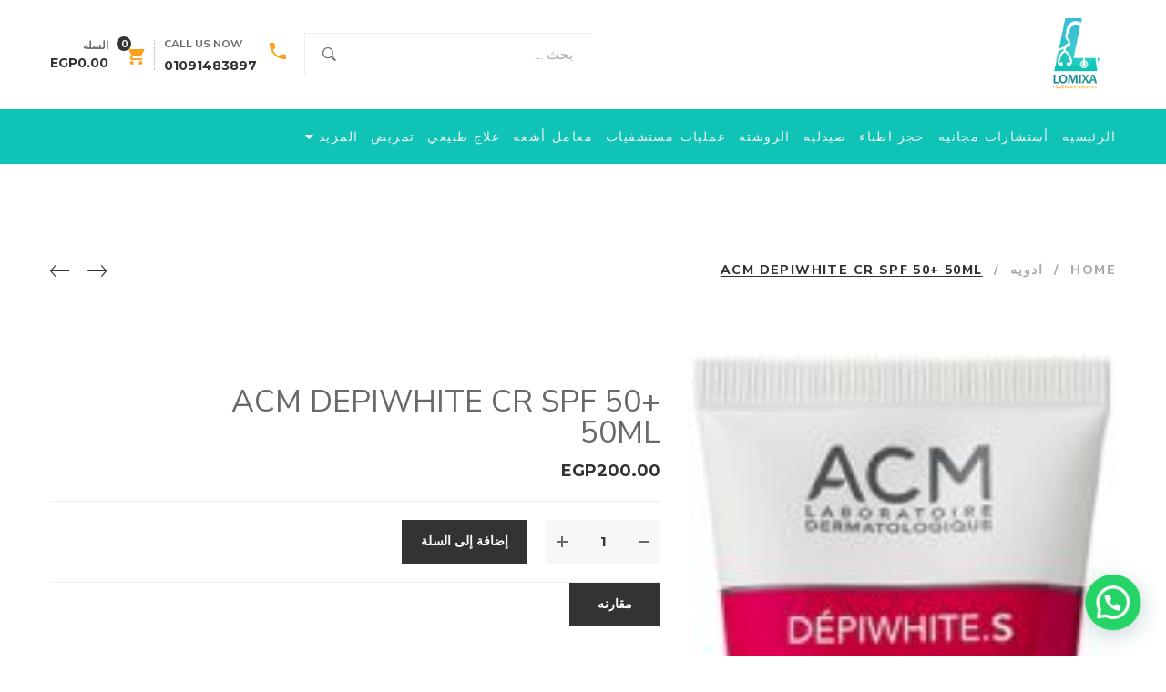

--- FILE ---
content_type: text/html; charset=UTF-8
request_url: https://lomixa.net/product/acm-depiwhite-cr-spf-50-50ml/
body_size: 29687
content:
<!DOCTYPE html>
<html dir="rtl" lang="ar">
<head>
					<script>document.documentElement.className = document.documentElement.className + ' yes-js js_active js'</script>
				<meta charset="UTF-8"/>
<meta name="viewport" content="width=device-width, initial-scale=1, maximum-scale=1">



<link rel="profile" href="http://gmpg.org/xfn/11" />






<title>ACM DEPIWHITE CR SPF 50+ 50ML &#8211; Lomixa</title>
<meta name='robots' content='max-image-preview:large' />
	<style>img:is([sizes="auto" i], [sizes^="auto," i]) { contain-intrinsic-size: 3000px 1500px }</style>
	<link rel='dns-prefetch' href='//fonts.googleapis.com' />
<link rel="alternate" type="application/rss+xml" title="Lomixa &laquo; الخلاصة" href="https://lomixa.net/feed/" />
<link rel="alternate" type="application/rss+xml" title="Lomixa &laquo; خلاصة التعليقات" href="https://lomixa.net/comments/feed/" />
<link rel="alternate" type="application/rss+xml" title="Lomixa &laquo; ACM DEPIWHITE CR SPF 50+ 50ML خلاصة التعليقات" href="https://lomixa.net/product/acm-depiwhite-cr-spf-50-50ml/feed/" />
<link rel='stylesheet' id='gsf_google-fonts-css' href='https://fonts.googleapis.com/css?family=Nunito+Sans%3A300%2C300i%2Cregular%2C400i%2C600%2C600i%2C700%2C700i%2C800%2C800i%2C900%2C900i%7CMontserrat%3Aregular%2C400i%2C700%2C700i&#038;subset=latin&#038;ver=6.8.3' type='text/css' media='all' />
<!-- <link rel='stylesheet' id='dashicons-css' href='https://lomixa.net/wp-includes/css/dashicons.min.css?ver=6.8.3' type='text/css' media='all' /> -->
<link rel="stylesheet" type="text/css" href="//lomixa.net/wp-content/cache/wpfc-minified/mo7px3k4/c71e5.css" media="all"/>
<style id='dashicons-inline-css' type='text/css'>
[data-font="Dashicons"]:before {font-family: 'Dashicons' !important;content: attr(data-icon) !important;speak: none !important;font-weight: normal !important;font-variant: normal !important;text-transform: none !important;line-height: 1 !important;font-style: normal !important;-webkit-font-smoothing: antialiased !important;-moz-osx-font-smoothing: grayscale !important;}
</style>
<!-- <link rel='stylesheet' id='post-views-counter-frontend-css' href='https://lomixa.net/wp-content/plugins/post-views-counter/css/frontend.min.css?ver=1.5.7' type='text/css' media='all' /> -->
<!-- <link rel='stylesheet' id='wp-block-library-rtl-css' href='https://lomixa.net/wp-includes/css/dist/block-library/style-rtl.min.css?ver=6.8.3' type='text/css' media='all' /> -->
<link rel="stylesheet" type="text/css" href="//lomixa.net/wp-content/cache/wpfc-minified/4x77ltv/c71e5.css" media="all"/>
<style id='wp-block-library-theme-inline-css' type='text/css'>
.wp-block-audio :where(figcaption){color:#555;font-size:13px;text-align:center}.is-dark-theme .wp-block-audio :where(figcaption){color:#ffffffa6}.wp-block-audio{margin:0 0 1em}.wp-block-code{border:1px solid #ccc;border-radius:4px;font-family:Menlo,Consolas,monaco,monospace;padding:.8em 1em}.wp-block-embed :where(figcaption){color:#555;font-size:13px;text-align:center}.is-dark-theme .wp-block-embed :where(figcaption){color:#ffffffa6}.wp-block-embed{margin:0 0 1em}.blocks-gallery-caption{color:#555;font-size:13px;text-align:center}.is-dark-theme .blocks-gallery-caption{color:#ffffffa6}:root :where(.wp-block-image figcaption){color:#555;font-size:13px;text-align:center}.is-dark-theme :root :where(.wp-block-image figcaption){color:#ffffffa6}.wp-block-image{margin:0 0 1em}.wp-block-pullquote{border-bottom:4px solid;border-top:4px solid;color:currentColor;margin-bottom:1.75em}.wp-block-pullquote cite,.wp-block-pullquote footer,.wp-block-pullquote__citation{color:currentColor;font-size:.8125em;font-style:normal;text-transform:uppercase}.wp-block-quote{border-left:.25em solid;margin:0 0 1.75em;padding-left:1em}.wp-block-quote cite,.wp-block-quote footer{color:currentColor;font-size:.8125em;font-style:normal;position:relative}.wp-block-quote:where(.has-text-align-right){border-left:none;border-right:.25em solid;padding-left:0;padding-right:1em}.wp-block-quote:where(.has-text-align-center){border:none;padding-left:0}.wp-block-quote.is-large,.wp-block-quote.is-style-large,.wp-block-quote:where(.is-style-plain){border:none}.wp-block-search .wp-block-search__label{font-weight:700}.wp-block-search__button{border:1px solid #ccc;padding:.375em .625em}:where(.wp-block-group.has-background){padding:1.25em 2.375em}.wp-block-separator.has-css-opacity{opacity:.4}.wp-block-separator{border:none;border-bottom:2px solid;margin-left:auto;margin-right:auto}.wp-block-separator.has-alpha-channel-opacity{opacity:1}.wp-block-separator:not(.is-style-wide):not(.is-style-dots){width:100px}.wp-block-separator.has-background:not(.is-style-dots){border-bottom:none;height:1px}.wp-block-separator.has-background:not(.is-style-wide):not(.is-style-dots){height:2px}.wp-block-table{margin:0 0 1em}.wp-block-table td,.wp-block-table th{word-break:normal}.wp-block-table :where(figcaption){color:#555;font-size:13px;text-align:center}.is-dark-theme .wp-block-table :where(figcaption){color:#ffffffa6}.wp-block-video :where(figcaption){color:#555;font-size:13px;text-align:center}.is-dark-theme .wp-block-video :where(figcaption){color:#ffffffa6}.wp-block-video{margin:0 0 1em}:root :where(.wp-block-template-part.has-background){margin-bottom:0;margin-top:0;padding:1.25em 2.375em}
</style>
<style id='classic-theme-styles-inline-css' type='text/css'>
/*! This file is auto-generated */
.wp-block-button__link{color:#fff;background-color:#32373c;border-radius:9999px;box-shadow:none;text-decoration:none;padding:calc(.667em + 2px) calc(1.333em + 2px);font-size:1.125em}.wp-block-file__button{background:#32373c;color:#fff;text-decoration:none}
</style>
<style id='joinchat-button-style-inline-css' type='text/css'>
.wp-block-joinchat-button{border:none!important;text-align:center}.wp-block-joinchat-button figure{display:table;margin:0 auto;padding:0}.wp-block-joinchat-button figcaption{font:normal normal 400 .6em/2em var(--wp--preset--font-family--system-font,sans-serif);margin:0;padding:0}.wp-block-joinchat-button .joinchat-button__qr{background-color:#fff;border:6px solid #25d366;border-radius:30px;box-sizing:content-box;display:block;height:200px;margin:auto;overflow:hidden;padding:10px;width:200px}.wp-block-joinchat-button .joinchat-button__qr canvas,.wp-block-joinchat-button .joinchat-button__qr img{display:block;margin:auto}.wp-block-joinchat-button .joinchat-button__link{align-items:center;background-color:#25d366;border:6px solid #25d366;border-radius:30px;display:inline-flex;flex-flow:row nowrap;justify-content:center;line-height:1.25em;margin:0 auto;text-decoration:none}.wp-block-joinchat-button .joinchat-button__link:before{background:transparent var(--joinchat-ico) no-repeat center;background-size:100%;content:"";display:block;height:1.5em;margin:-.75em .75em -.75em 0;width:1.5em}.wp-block-joinchat-button figure+.joinchat-button__link{margin-top:10px}@media (orientation:landscape)and (min-height:481px),(orientation:portrait)and (min-width:481px){.wp-block-joinchat-button.joinchat-button--qr-only figure+.joinchat-button__link{display:none}}@media (max-width:480px),(orientation:landscape)and (max-height:480px){.wp-block-joinchat-button figure{display:none}}

</style>
<!-- <link rel='stylesheet' id='yith-wcan-shortcodes-css' href='https://lomixa.net/wp-content/plugins/yith-woocommerce-ajax-navigation/assets/css/shortcodes.css?ver=5.0.1' type='text/css' media='all' /> -->
<link rel="stylesheet" type="text/css" href="//lomixa.net/wp-content/cache/wpfc-minified/dgnhlbua/c71e5.css" media="all"/>
<style id='yith-wcan-shortcodes-inline-css' type='text/css'>
:root{
	--yith-wcan-filters_colors_titles: #434343;
	--yith-wcan-filters_colors_background: #FFFFFF;
	--yith-wcan-filters_colors_accent: #A7144C;
	--yith-wcan-filters_colors_accent_r: 167;
	--yith-wcan-filters_colors_accent_g: 20;
	--yith-wcan-filters_colors_accent_b: 76;
	--yith-wcan-color_swatches_border_radius: 100%;
	--yith-wcan-color_swatches_size: 30px;
	--yith-wcan-labels_style_background: #FFFFFF;
	--yith-wcan-labels_style_background_hover: #A7144C;
	--yith-wcan-labels_style_background_active: #A7144C;
	--yith-wcan-labels_style_text: #434343;
	--yith-wcan-labels_style_text_hover: #FFFFFF;
	--yith-wcan-labels_style_text_active: #FFFFFF;
	--yith-wcan-anchors_style_text: #434343;
	--yith-wcan-anchors_style_text_hover: #A7144C;
	--yith-wcan-anchors_style_text_active: #A7144C;
}
</style>
<!-- <link rel='stylesheet' id='jquery-selectBox-css' href='https://lomixa.net/wp-content/plugins/yith-woocommerce-wishlist/assets/css/jquery.selectBox.css?ver=1.2.0' type='text/css' media='all' /> -->
<!-- <link rel='stylesheet' id='yith-wcwl-font-awesome-css' href='https://lomixa.net/wp-content/plugins/yith-woocommerce-wishlist/assets/css/font-awesome.css?ver=4.7.0' type='text/css' media='all' /> -->
<!-- <link rel='stylesheet' id='woocommerce_prettyPhoto_css-rtl-css' href='//lomixa.net/wp-content/plugins/woocommerce/assets/css/prettyPhoto-rtl.css?ver=3.1.6' type='text/css' media='all' /> -->
<!-- <link rel='stylesheet' id='yith-wcwl-main-css' href='https://lomixa.net/wp-content/plugins/yith-woocommerce-wishlist/assets/css/style.css?ver=3.33.0' type='text/css' media='all' /> -->
<link rel="stylesheet" type="text/css" href="//lomixa.net/wp-content/cache/wpfc-minified/e3i9pdyv/c71e5.css" media="all"/>
<style id='yith-wcwl-main-inline-css' type='text/css'>
.yith-wcwl-share li a{color: #FFFFFF;}.yith-wcwl-share li a:hover{color: #FFFFFF;}.yith-wcwl-share a.facebook{background: #39599E; background-color: #39599E;}.yith-wcwl-share a.facebook:hover{background: #39599E; background-color: #39599E;}.yith-wcwl-share a.twitter{background: #45AFE2; background-color: #45AFE2;}.yith-wcwl-share a.twitter:hover{background: #39599E; background-color: #39599E;}.yith-wcwl-share a.pinterest{background: #AB2E31; background-color: #AB2E31;}.yith-wcwl-share a.pinterest:hover{background: #39599E; background-color: #39599E;}.yith-wcwl-share a.email{background: #FBB102; background-color: #FBB102;}.yith-wcwl-share a.email:hover{background: #39599E; background-color: #39599E;}.yith-wcwl-share a.whatsapp{background: #00A901; background-color: #00A901;}.yith-wcwl-share a.whatsapp:hover{background: #39599E; background-color: #39599E;}
</style>
<style id='global-styles-inline-css' type='text/css'>
:root{--wp--preset--aspect-ratio--square: 1;--wp--preset--aspect-ratio--4-3: 4/3;--wp--preset--aspect-ratio--3-4: 3/4;--wp--preset--aspect-ratio--3-2: 3/2;--wp--preset--aspect-ratio--2-3: 2/3;--wp--preset--aspect-ratio--16-9: 16/9;--wp--preset--aspect-ratio--9-16: 9/16;--wp--preset--color--black: #000000;--wp--preset--color--cyan-bluish-gray: #abb8c3;--wp--preset--color--white: #ffffff;--wp--preset--color--pale-pink: #f78da7;--wp--preset--color--vivid-red: #cf2e2e;--wp--preset--color--luminous-vivid-orange: #ff6900;--wp--preset--color--luminous-vivid-amber: #fcb900;--wp--preset--color--light-green-cyan: #7bdcb5;--wp--preset--color--vivid-green-cyan: #00d084;--wp--preset--color--pale-cyan-blue: #8ed1fc;--wp--preset--color--vivid-cyan-blue: #0693e3;--wp--preset--color--vivid-purple: #9b51e0;--wp--preset--gradient--vivid-cyan-blue-to-vivid-purple: linear-gradient(135deg,rgba(6,147,227,1) 0%,rgb(155,81,224) 100%);--wp--preset--gradient--light-green-cyan-to-vivid-green-cyan: linear-gradient(135deg,rgb(122,220,180) 0%,rgb(0,208,130) 100%);--wp--preset--gradient--luminous-vivid-amber-to-luminous-vivid-orange: linear-gradient(135deg,rgba(252,185,0,1) 0%,rgba(255,105,0,1) 100%);--wp--preset--gradient--luminous-vivid-orange-to-vivid-red: linear-gradient(135deg,rgba(255,105,0,1) 0%,rgb(207,46,46) 100%);--wp--preset--gradient--very-light-gray-to-cyan-bluish-gray: linear-gradient(135deg,rgb(238,238,238) 0%,rgb(169,184,195) 100%);--wp--preset--gradient--cool-to-warm-spectrum: linear-gradient(135deg,rgb(74,234,220) 0%,rgb(151,120,209) 20%,rgb(207,42,186) 40%,rgb(238,44,130) 60%,rgb(251,105,98) 80%,rgb(254,248,76) 100%);--wp--preset--gradient--blush-light-purple: linear-gradient(135deg,rgb(255,206,236) 0%,rgb(152,150,240) 100%);--wp--preset--gradient--blush-bordeaux: linear-gradient(135deg,rgb(254,205,165) 0%,rgb(254,45,45) 50%,rgb(107,0,62) 100%);--wp--preset--gradient--luminous-dusk: linear-gradient(135deg,rgb(255,203,112) 0%,rgb(199,81,192) 50%,rgb(65,88,208) 100%);--wp--preset--gradient--pale-ocean: linear-gradient(135deg,rgb(255,245,203) 0%,rgb(182,227,212) 50%,rgb(51,167,181) 100%);--wp--preset--gradient--electric-grass: linear-gradient(135deg,rgb(202,248,128) 0%,rgb(113,206,126) 100%);--wp--preset--gradient--midnight: linear-gradient(135deg,rgb(2,3,129) 0%,rgb(40,116,252) 100%);--wp--preset--font-size--small: 13px;--wp--preset--font-size--medium: 20px;--wp--preset--font-size--large: 36px;--wp--preset--font-size--x-large: 42px;--wp--preset--spacing--20: 0.44rem;--wp--preset--spacing--30: 0.67rem;--wp--preset--spacing--40: 1rem;--wp--preset--spacing--50: 1.5rem;--wp--preset--spacing--60: 2.25rem;--wp--preset--spacing--70: 3.38rem;--wp--preset--spacing--80: 5.06rem;--wp--preset--shadow--natural: 6px 6px 9px rgba(0, 0, 0, 0.2);--wp--preset--shadow--deep: 12px 12px 50px rgba(0, 0, 0, 0.4);--wp--preset--shadow--sharp: 6px 6px 0px rgba(0, 0, 0, 0.2);--wp--preset--shadow--outlined: 6px 6px 0px -3px rgba(255, 255, 255, 1), 6px 6px rgba(0, 0, 0, 1);--wp--preset--shadow--crisp: 6px 6px 0px rgba(0, 0, 0, 1);}:where(.is-layout-flex){gap: 0.5em;}:where(.is-layout-grid){gap: 0.5em;}body .is-layout-flex{display: flex;}.is-layout-flex{flex-wrap: wrap;align-items: center;}.is-layout-flex > :is(*, div){margin: 0;}body .is-layout-grid{display: grid;}.is-layout-grid > :is(*, div){margin: 0;}:where(.wp-block-columns.is-layout-flex){gap: 2em;}:where(.wp-block-columns.is-layout-grid){gap: 2em;}:where(.wp-block-post-template.is-layout-flex){gap: 1.25em;}:where(.wp-block-post-template.is-layout-grid){gap: 1.25em;}.has-black-color{color: var(--wp--preset--color--black) !important;}.has-cyan-bluish-gray-color{color: var(--wp--preset--color--cyan-bluish-gray) !important;}.has-white-color{color: var(--wp--preset--color--white) !important;}.has-pale-pink-color{color: var(--wp--preset--color--pale-pink) !important;}.has-vivid-red-color{color: var(--wp--preset--color--vivid-red) !important;}.has-luminous-vivid-orange-color{color: var(--wp--preset--color--luminous-vivid-orange) !important;}.has-luminous-vivid-amber-color{color: var(--wp--preset--color--luminous-vivid-amber) !important;}.has-light-green-cyan-color{color: var(--wp--preset--color--light-green-cyan) !important;}.has-vivid-green-cyan-color{color: var(--wp--preset--color--vivid-green-cyan) !important;}.has-pale-cyan-blue-color{color: var(--wp--preset--color--pale-cyan-blue) !important;}.has-vivid-cyan-blue-color{color: var(--wp--preset--color--vivid-cyan-blue) !important;}.has-vivid-purple-color{color: var(--wp--preset--color--vivid-purple) !important;}.has-black-background-color{background-color: var(--wp--preset--color--black) !important;}.has-cyan-bluish-gray-background-color{background-color: var(--wp--preset--color--cyan-bluish-gray) !important;}.has-white-background-color{background-color: var(--wp--preset--color--white) !important;}.has-pale-pink-background-color{background-color: var(--wp--preset--color--pale-pink) !important;}.has-vivid-red-background-color{background-color: var(--wp--preset--color--vivid-red) !important;}.has-luminous-vivid-orange-background-color{background-color: var(--wp--preset--color--luminous-vivid-orange) !important;}.has-luminous-vivid-amber-background-color{background-color: var(--wp--preset--color--luminous-vivid-amber) !important;}.has-light-green-cyan-background-color{background-color: var(--wp--preset--color--light-green-cyan) !important;}.has-vivid-green-cyan-background-color{background-color: var(--wp--preset--color--vivid-green-cyan) !important;}.has-pale-cyan-blue-background-color{background-color: var(--wp--preset--color--pale-cyan-blue) !important;}.has-vivid-cyan-blue-background-color{background-color: var(--wp--preset--color--vivid-cyan-blue) !important;}.has-vivid-purple-background-color{background-color: var(--wp--preset--color--vivid-purple) !important;}.has-black-border-color{border-color: var(--wp--preset--color--black) !important;}.has-cyan-bluish-gray-border-color{border-color: var(--wp--preset--color--cyan-bluish-gray) !important;}.has-white-border-color{border-color: var(--wp--preset--color--white) !important;}.has-pale-pink-border-color{border-color: var(--wp--preset--color--pale-pink) !important;}.has-vivid-red-border-color{border-color: var(--wp--preset--color--vivid-red) !important;}.has-luminous-vivid-orange-border-color{border-color: var(--wp--preset--color--luminous-vivid-orange) !important;}.has-luminous-vivid-amber-border-color{border-color: var(--wp--preset--color--luminous-vivid-amber) !important;}.has-light-green-cyan-border-color{border-color: var(--wp--preset--color--light-green-cyan) !important;}.has-vivid-green-cyan-border-color{border-color: var(--wp--preset--color--vivid-green-cyan) !important;}.has-pale-cyan-blue-border-color{border-color: var(--wp--preset--color--pale-cyan-blue) !important;}.has-vivid-cyan-blue-border-color{border-color: var(--wp--preset--color--vivid-cyan-blue) !important;}.has-vivid-purple-border-color{border-color: var(--wp--preset--color--vivid-purple) !important;}.has-vivid-cyan-blue-to-vivid-purple-gradient-background{background: var(--wp--preset--gradient--vivid-cyan-blue-to-vivid-purple) !important;}.has-light-green-cyan-to-vivid-green-cyan-gradient-background{background: var(--wp--preset--gradient--light-green-cyan-to-vivid-green-cyan) !important;}.has-luminous-vivid-amber-to-luminous-vivid-orange-gradient-background{background: var(--wp--preset--gradient--luminous-vivid-amber-to-luminous-vivid-orange) !important;}.has-luminous-vivid-orange-to-vivid-red-gradient-background{background: var(--wp--preset--gradient--luminous-vivid-orange-to-vivid-red) !important;}.has-very-light-gray-to-cyan-bluish-gray-gradient-background{background: var(--wp--preset--gradient--very-light-gray-to-cyan-bluish-gray) !important;}.has-cool-to-warm-spectrum-gradient-background{background: var(--wp--preset--gradient--cool-to-warm-spectrum) !important;}.has-blush-light-purple-gradient-background{background: var(--wp--preset--gradient--blush-light-purple) !important;}.has-blush-bordeaux-gradient-background{background: var(--wp--preset--gradient--blush-bordeaux) !important;}.has-luminous-dusk-gradient-background{background: var(--wp--preset--gradient--luminous-dusk) !important;}.has-pale-ocean-gradient-background{background: var(--wp--preset--gradient--pale-ocean) !important;}.has-electric-grass-gradient-background{background: var(--wp--preset--gradient--electric-grass) !important;}.has-midnight-gradient-background{background: var(--wp--preset--gradient--midnight) !important;}.has-small-font-size{font-size: var(--wp--preset--font-size--small) !important;}.has-medium-font-size{font-size: var(--wp--preset--font-size--medium) !important;}.has-large-font-size{font-size: var(--wp--preset--font-size--large) !important;}.has-x-large-font-size{font-size: var(--wp--preset--font-size--x-large) !important;}
:where(.wp-block-post-template.is-layout-flex){gap: 1.25em;}:where(.wp-block-post-template.is-layout-grid){gap: 1.25em;}
:where(.wp-block-columns.is-layout-flex){gap: 2em;}:where(.wp-block-columns.is-layout-grid){gap: 2em;}
:root :where(.wp-block-pullquote){font-size: 1.5em;line-height: 1.6;}
</style>
<!-- <link rel='stylesheet' id='gsf_admin-bar-css' href='https://lomixa.net/wp-content/plugins/april-framework/assets/css/admin-bar.min.css?ver=4.5' type='text/css' media='all' /> -->
<!-- <link rel='stylesheet' id='font-awesome-css' href='https://lomixa.net/wp-content/plugins/april-framework/libs/smart-framework/assets/vendors/font-awesome/css/font-awesome.min.css?ver=4.7.0' type='text/css' media='all' /> -->
<link rel="stylesheet" type="text/css" href="//lomixa.net/wp-content/cache/wpfc-minified/2y7vdgx/c71e5.css" media="all"/>
<style id='font-awesome-inline-css' type='text/css'>
[data-font="FontAwesome"]:before {font-family: 'FontAwesome' !important;content: attr(data-icon) !important;speak: none !important;font-weight: normal !important;font-variant: normal !important;text-transform: none !important;line-height: 1 !important;font-style: normal !important;-webkit-font-smoothing: antialiased !important;-moz-osx-font-smoothing: grayscale !important;}
</style>
<!-- <link rel='stylesheet' id='themify-icons-css' href='https://lomixa.net/wp-content/themes/april45/g5plus-april/assets/vendors/themify-icons/css/themify-icons.min.css?ver=6.8.3' type='text/css' media='all' /> -->
<!-- <link rel='stylesheet' id='ionicons-css' href='https://lomixa.net/wp-content/themes/april45/g5plus-april/assets/vendors/ionicons/css/ionicons.min.css?ver=6.8.3' type='text/css' media='all' /> -->
<!-- <link rel='stylesheet' id='gsf_xmenu-animate-css' href='https://lomixa.net/wp-content/plugins/april-framework/core/xmenu/assets/css/animate.min.css?ver=3.5.1' type='text/css' media='all' /> -->
<!-- <link rel='stylesheet' id='contact-form-7-css' href='https://lomixa.net/wp-content/plugins/contact-form-7/includes/css/styles.css?ver=6.1.3' type='text/css' media='all' /> -->
<!-- <link rel='stylesheet' id='contact-form-7-rtl-css' href='https://lomixa.net/wp-content/plugins/contact-form-7/includes/css/styles-rtl.css?ver=6.1.3' type='text/css' media='all' /> -->
<!-- <link rel='stylesheet' id='ladda-css' href='https://lomixa.net/wp-content/plugins/g5plus-post-like/assets/vendors/ladda/ladda-themeless.min.css?ver=1.0' type='text/css' media='all' /> -->
<!-- <link rel='stylesheet' id='latepoint-main-front-css' href='https://lomixa.net/wp-content/plugins/latepoint/public/stylesheets/front.css?ver=5.2.4' type='text/css' media='all' /> -->
<link rel="stylesheet" type="text/css" href="//lomixa.net/wp-content/cache/wpfc-minified/f3yirq0x/c71e5.css" media="all"/>
<style id='latepoint-main-front-inline-css' type='text/css'>
:root {--latepoint-brand-primary:#cc7424;--latepoint-body-color:#1f222b;--latepoint-headings-color:#14161d;--latepoint-color-text-faded:desaturate(lighten(--latepoint-brand-primary, 15%), 70%);--latepoint-timeslot-selected-color:--latepoint-brand-primary;--latepoint-calendar-weekday-label-color:var(--latepoint-headings-color);--latepoint-calendar-weekday-label-bg:#fff;--latepoint-side-panel-bg:#fffbf3;--latepoint-summary-panel-bg:#fffbf3;--latepoint-border-radius:0px;--latepoint-border-radius-sm:0px;--latepoint-border-radius-md:0px;--latepoint-border-radius-lg:0px;}
</style>
<!-- <link rel='stylesheet' id='rs-plugin-settings-css' href='https://lomixa.net/wp-content/plugins/revslider/public/assets/css/rs6.css?ver=6.2.9' type='text/css' media='all' /> -->
<link rel="stylesheet" type="text/css" href="//lomixa.net/wp-content/cache/wpfc-minified/7j6ejilg/c71e5.css" media="all"/>
<style id='rs-plugin-settings-inline-css' type='text/css'>
#rs-demo-id {}
</style>
<!-- <link rel='stylesheet' id='woocommerce-layout-rtl-css' href='https://lomixa.net/wp-content/plugins/woocommerce/assets/css/woocommerce-layout-rtl.css?ver=10.3.7' type='text/css' media='all' /> -->
<link rel="stylesheet" type="text/css" href="//lomixa.net/wp-content/cache/wpfc-minified/1yovngz2/c71e5.css" media="all"/>
<!-- <link rel='stylesheet' id='woocommerce-smallscreen-rtl-css' href='https://lomixa.net/wp-content/plugins/woocommerce/assets/css/woocommerce-smallscreen-rtl.css?ver=10.3.7' type='text/css' media='only screen and (max-width: 768px)' /> -->
<link rel="stylesheet" type="text/css" href="//lomixa.net/wp-content/cache/wpfc-minified/kzrnmaab/c71e5.css" media="only screen and (max-width: 768px)"/>
<!-- <link rel='stylesheet' id='woocommerce-general-rtl-css' href='https://lomixa.net/wp-content/plugins/woocommerce/assets/css/woocommerce-rtl.css?ver=10.3.7' type='text/css' media='all' /> -->
<link rel="stylesheet" type="text/css" href="//lomixa.net/wp-content/cache/wpfc-minified/6zavw2vc/c71e5.css" media="all"/>
<style id='woocommerce-inline-inline-css' type='text/css'>
.woocommerce form .form-row .required { visibility: visible; }
</style>
<!-- <link rel='stylesheet' id='jquery-colorbox-css' href='https://lomixa.net/wp-content/plugins/yith-woocommerce-compare/assets/css/colorbox.css?ver=1.4.21' type='text/css' media='all' /> -->
<!-- <link rel='stylesheet' id='brands-styles-css' href='https://lomixa.net/wp-content/plugins/woocommerce/assets/css/brands.css?ver=10.3.7' type='text/css' media='all' /> -->
<!-- <link rel='stylesheet' id='jquery-lazyloadxt-spinner-css-css' href='//lomixa.net/wp-content/plugins/a3-lazy-load/assets/css/jquery.lazyloadxt.spinner.css?ver=6.8.3' type='text/css' media='all' /> -->
<!-- <link rel='stylesheet' id='a3a3_lazy_load-css' href='//lomixa.net/wp-content/uploads/sass/a3_lazy_load.min.css?ver=1611576063' type='text/css' media='all' /> -->
<!-- <link rel='stylesheet' id='bootstrap-css' href='https://lomixa.net/wp-content/themes/april45/g5plus-april/assets/vendors/bootstrap/css/bootstrap.min.css?ver=3.3.7' type='text/css' media='all' /> -->
<!-- <link rel='stylesheet' id='custom-bootstrap-css' href='https://lomixa.net/wp-content/themes/april45/g5plus-april/assets/vendors/bootstrap/css/custom-bootstrap.min.css?ver=3.3.7' type='text/css' media='all' /> -->
<!-- <link rel='stylesheet' id='owl.carousel-css' href='https://lomixa.net/wp-content/themes/april45/g5plus-april/assets/vendors/owl.carousel/assets/owl.carousel.min.css?ver=2.2.0' type='text/css' media='all' /> -->
<!-- <link rel='stylesheet' id='owl.carousel.theme.default-css' href='https://lomixa.net/wp-content/themes/april45/g5plus-april/assets/vendors/owl.carousel/assets/owl.theme.default.min.css?ver=2.2.0' type='text/css' media='all' /> -->
<!-- <link rel='stylesheet' id='perfect-scrollbar-css' href='https://lomixa.net/wp-content/plugins/april-framework/libs/smart-framework/assets/vendors/perfect-scrollbar/css/perfect-scrollbar.min.css?ver=0.6.11' type='text/css' media='all' /> -->
<!-- <link rel='stylesheet' id='magnific-popup-css' href='https://lomixa.net/wp-content/plugins/april-framework/libs/smart-framework/assets/vendors/magnific-popup/magnific-popup.min.css?ver=1.1.0' type='text/css' media='all' /> -->
<!-- <link rel='stylesheet' id='animate-css-css' href='https://lomixa.net/wp-content/themes/april45/g5plus-april/assets/css/animate.min.css?ver=1.0' type='text/css' media='all' /> -->
<!-- <link rel='stylesheet' id='gsf_main-css' href='https://lomixa.net/wp-content/themes/april45/g5plus-april/assets/preset/single-shop.min.css?ver=6.8.3' type='text/css' media='all' /> -->
<link rel="stylesheet" type="text/css" href="//lomixa.net/wp-content/cache/wpfc-minified/d7czs6u/c74q1.css" media="all"/>
<style id='gsf_main-inline-css' type='text/css'>
			body {
				background-color: #fff !important
			}				.site-loading {
					background-color: rgba(214,214,214,0) !important;
				}				.main-header .header-sticky.affix {
					background-color: #0fc4b6 !important;
				}				.main-header.header-6 .primary-menu:not(.affix) {
					background-color: #0fc4b6 !important;
				}				.main-header.header-9 .primary-menu:not(.affix) {
					background-color: #0fc4b6 !important;
				}				body::-webkit-scrollbar {
					width: 10px;
					background-color: #19394B;
				}
				body::-webkit-scrollbar-thumb {
				background-color: #69d2e7;
				}                        .top-drawer-content {
                                                        padding-top: 10px;                            padding-bottom: 10px;
                        }                        #primary-content {
                                                        padding-left: 0px;                            padding-right: 0px;                            padding-top: 100px;                            padding-bottom: 100px;
                        }                        @media (max-width: 991px) {
                            #primary-content {
                                                            padding-left: 15px;                            padding-right: 15px;                            padding-top: 60px;                            padding-bottom: 60px;
                            }
                        }
                .thumbnail-size-thumbnail:before {
                    padding-bottom: 100%;
                }                .thumbnail-size-medium:before {
                    padding-bottom: 100%;
                }                .thumbnail-size-large:before {
                    padding-bottom: 100%;
                }                .thumbnail-size-1536x1536:before {
                    padding-bottom: 100%;
                }                .thumbnail-size-2048x2048:before {
                    padding-bottom: 100%;
                }                .thumbnail-size-yith-woocompare-image:before {
                    padding-bottom: 70%;
                }                .thumbnail-size-woocommerce_thumbnail:before {
                    padding-bottom: 126%;
                }                .thumbnail-size-woocommerce_gallery_thumbnail:before {
                    padding-bottom: 100%;
                }.vc_custom_1527493924456{background-image: url(https://lomixa.net/wp-content/uploads/2018/05/background-01.jpg?id=26) !important;background-position: center !important;background-repeat: no-repeat !important;background-size: cover !important;}.vc_custom_1527559906299{border-top-width: 2px !important;border-top-color: #80ba50 !important;border-top-style: solid !important;}.vc_custom_1527560383869{padding-top: 21px !important;padding-bottom: 20px !important;background-color: #0fc4b6 !important;}                .canvas-overlay {
                    cursor: url(https://lomixa.net/wp-content/themes/april45/g5plus-april/assets/images/close.png) 15 15, default;
                }.main-menu > .menu-item > a{
    color:"red";
}

header.main-header.header-9.original-menu .skin-1527480264791 .product-categories{
    visibility: hidden
}
.skin-light .customize-product-search-ajax .search-ajax-wrap .search-popup-form .categories > span, .gf-skin .skin-light .customize-product-search-ajax .search-ajax-wrap .search-popup-form .categories > span, .gf-skin .gf-skin .skin-light .customize-product-search-ajax .search-ajax-wrap .search-popup-form .categories > span, .gf-skin .gf-skin .gf-skin .skin-light .customize-product-search-ajax .search-ajax-wrap .search-popup-form .categories > span{
visibility: hidden
}
.latepoint-lightbox-close{
   margin-right:400px;
}
.skin-light .customize-product-search-ajax .search-ajax-wrap .search-popup-form [data-search-ajax-control="input"], .gf-skin .skin-light .customize-product-search-ajax .search-ajax-wrap .search-popup-form [data-search-ajax-control="input"], .gf-skin .gf-skin .skin-light .customize-product-search-ajax .search-ajax-wrap .search-popup-form [data-search-ajax-control="input"], .gf-skin .gf-skin .gf-skin .skin-light .customize-product-search-ajax .search-ajax-wrap .search-popup-form [data-search-ajax-control="input"]{
    
    background-color: #ff9800;
    color:black;

}

p#billing_postcode_field.form-row.address-field.validate-required.validate-postcode.form-row-wide{
       visibility: hidden;
}
 p#billing_postcode_field.form-row.address-field.validate-required.validate-postcode.form-row-wide ~ .woocommerce form .form-row .required {
    
    visibility: hidden;
}

.circle[Attributes Style] {
   visibility: hidden;
}










</style>
<!-- <link rel='stylesheet' id='gsf_rtl-css' href='https://lomixa.net/wp-content/themes/april45/g5plus-april/assets/css/rtl.min.css?ver=6.8.3' type='text/css' media='all' /> -->
<!-- <link rel='stylesheet' id='gsf_skin_skin-light-css' href='https://lomixa.net/wp-content/themes/april45/g5plus-april/assets/skin/skin-light.min.css?ver=6.8.3' type='text/css' media='all' /> -->
<!-- <link rel='stylesheet' id='gsf_skin_skin-1527480264791-css' href='https://lomixa.net/wp-content/themes/april45/g5plus-april/assets/skin/skin-1527480264791.min.css?ver=6.8.3' type='text/css' media='all' /> -->
<!-- <link rel='stylesheet' id='js_composer_front-css' href='https://lomixa.net/wp-content/plugins/js_composer/assets/css/js_composer.min.css?ver=6.2.0' type='text/css' media='all' /> -->
<link rel="stylesheet" type="text/css" href="//lomixa.net/wp-content/cache/wpfc-minified/eqhz9oih/c74q1.css" media="all"/>
<script src='//lomixa.net/wp-content/cache/wpfc-minified/l9651ux5/c71e5.js' type="text/javascript"></script>
<!-- <script type="text/javascript" src="https://lomixa.net/wp-includes/js/jquery/jquery.min.js?ver=3.7.1" id="jquery-core-js"></script> -->
<!-- <script type="text/javascript" src="https://lomixa.net/wp-includes/js/jquery/jquery-migrate.min.js?ver=3.4.1" id="jquery-migrate-js"></script> -->
<!-- <script type="text/javascript" src="https://lomixa.net/wp-includes/js/dist/hooks.min.js?ver=4d63a3d491d11ffd8ac6" id="wp-hooks-js"></script> -->
<!-- <script type="text/javascript" src="https://lomixa.net/wp-includes/js/dist/i18n.min.js?ver=5e580eb46a90c2b997e6" id="wp-i18n-js"></script> -->
<script type="text/javascript" id="wp-i18n-js-after">
/* <![CDATA[ */
wp.i18n.setLocaleData( { 'text direction\u0004ltr': [ 'rtl' ] } );
/* ]]> */
</script>
<script src='//lomixa.net/wp-content/cache/wpfc-minified/lbl5m77p/c71e5.js' type="text/javascript"></script>
<!-- <script type="text/javascript" src="https://lomixa.net/wp-content/plugins/latepoint/public/javascripts/vendor-front.js?ver=5.2.4" id="latepoint-vendor-front-js"></script> -->
<script type="text/javascript" id="latepoint-main-front-js-extra">
/* <![CDATA[ */
var latepoint_helper = {"route_action":"latepoint_route_call","response_status":{"success":"success","error":"error"},"ajaxurl":"https:\/\/lomixa.net\/wp-admin\/admin-ajax.php","time_pick_style":"timebox","string_today":"Today","reload_booking_form_summary_route":"steps__reload_booking_form_summary_panel","time_system":"12","msg_not_available":"Not Available","booking_button_route":"steps__start","remove_cart_item_route":"carts__remove_item_from_cart","show_booking_end_time":"yes","customer_dashboard_url":"https:\/\/lomixa.net\/customer-dashboard","demo_mode":"","cancel_booking_prompt":"Are you sure you want to cancel this appointment?","single_space_message":"Space Available","many_spaces_message":"Spaces Available","body_font_family":"\"latepoint\", -apple-system, system-ui, BlinkMacSystemFont, \"Segoe UI\", Roboto, \"Helvetica Neue\", Arial, sans-serif ","headings_font_family":"\"latepoint\", -apple-system, system-ui, BlinkMacSystemFont, \"Segoe UI\", Roboto, \"Helvetica Neue\", Arial, sans-serif ","currency_symbol_before":"EGP","currency_symbol_after":"","thousand_separator":",","decimal_separator":".","number_of_decimals":"2","included_phone_countries":"[]","default_phone_country":"us","is_timezone_selected":"","start_from_order_intent_route":"steps__start_from_order_intent","start_from_order_intent_key":"","is_enabled_show_dial_code_with_flag":"1","mask_phone_number_fields":"1","msg_validation_presence":"can not be blank","msg_validation_presence_checkbox":"has to be checked","msg_validation_invalid":"is invalid","msg_minutes_suffix":" minutes","is_stripe_connect_enabled":"","check_order_intent_bookable_route":"steps__check_order_intent_bookable","generate_timeslots_for_day_route":"steps__generate_timeslots_for_day","payment_environment":"live","style_border_radius":"flat","datepicker_timeslot_selected_label":"Selected","invoices_payment_form_route":"invoices__payment_form","invoices_summary_before_payment_route":"invoices__summary_before_payment","reset_presets_when_adding_new_item":"","start_from_transaction_access_key":"","stripe_connect_route_create_payment_intent":"stripe_connect__create_payment_intent","stripe_connect_route_create_payment_intent_for_transaction_intent":"stripe_connect__create_payment_intent_for_transaction"};
/* ]]> */
</script>
<script src='//lomixa.net/wp-content/cache/wpfc-minified/1e0wqexr/c71e5.js' type="text/javascript"></script>
<!-- <script type="text/javascript" src="https://lomixa.net/wp-content/plugins/latepoint/public/javascripts/front.js?ver=5.2.4" id="latepoint-main-front-js"></script> -->
<!-- <script type="text/javascript" src="https://lomixa.net/wp-content/plugins/revslider/public/assets/js/rbtools.min.js?ver=6.0.5" id="tp-tools-js"></script> -->
<!-- <script type="text/javascript" src="https://lomixa.net/wp-content/plugins/revslider/public/assets/js/rs6.min.js?ver=6.2.9" id="revmin-js"></script> -->
<!-- <script type="text/javascript" src="https://lomixa.net/wp-content/plugins/woocommerce/assets/js/jquery-blockui/jquery.blockUI.min.js?ver=2.7.0-wc.10.3.7" id="wc-jquery-blockui-js" data-wp-strategy="defer"></script> -->
<script type="text/javascript" id="wc-add-to-cart-js-extra">
/* <![CDATA[ */
var wc_add_to_cart_params = {"ajax_url":"\/wp-admin\/admin-ajax.php","wc_ajax_url":"\/?wc-ajax=%%endpoint%%","i18n_view_cart":"\u0639\u0631\u0636 \u0627\u0644\u0633\u0644\u0629","cart_url":"https:\/\/lomixa.net\/%d8%a7%d9%84%d8%b3%d9%84%d9%87\/","is_cart":"","cart_redirect_after_add":"no"};
/* ]]> */
</script>
<script src='//lomixa.net/wp-content/cache/wpfc-minified/7z7xlp48/c74q1.js' type="text/javascript"></script>
<!-- <script type="text/javascript" src="https://lomixa.net/wp-content/plugins/woocommerce/assets/js/frontend/add-to-cart.min.js?ver=10.3.7" id="wc-add-to-cart-js" data-wp-strategy="defer"></script> -->
<script type="text/javascript" id="wc-single-product-js-extra">
/* <![CDATA[ */
var wc_single_product_params = {"i18n_required_rating_text":"\u0627\u0644\u0631\u062c\u0627\u0621 \u0625\u062e\u062a\u064a\u0627\u0631 \u062a\u0642\u064a\u064a\u0645 \u0644\u0644\u0645\u0646\u062a\u062c","i18n_rating_options":["1 \u0645\u0646 \u0623\u0635\u0644 5 \u0646\u062c\u0648\u0645","2 \u0645\u0646 \u0623\u0635\u0644 5 \u0646\u062c\u0648\u0645","3 \u0645\u0646 \u0623\u0635\u0644 5 \u0646\u062c\u0648\u0645","4 \u0645\u0646 \u0623\u0635\u0644 5 \u0646\u062c\u0648\u0645","5 \u0645\u0646 \u0623\u0635\u0644 5 \u0646\u062c\u0648\u0645"],"i18n_product_gallery_trigger_text":"\u0639\u0631\u0636 \u0645\u0639\u0631\u0636 \u0627\u0644\u0635\u0648\u0631\u0629 \u0628\u0634\u0627\u0634\u0629 \u0643\u0627\u0645\u0644\u0629","review_rating_required":"yes","flexslider":{"rtl":true,"animation":"slide","smoothHeight":true,"directionNav":false,"controlNav":"thumbnails","slideshow":false,"animationSpeed":500,"animationLoop":false,"allowOneSlide":false},"zoom_enabled":"","zoom_options":[],"photoswipe_enabled":"","photoswipe_options":{"shareEl":false,"closeOnScroll":false,"history":false,"hideAnimationDuration":0,"showAnimationDuration":0},"flexslider_enabled":""};
/* ]]> */
</script>
<script src='//lomixa.net/wp-content/cache/wpfc-minified/ka0aoait/c74q1.js' type="text/javascript"></script>
<!-- <script type="text/javascript" src="https://lomixa.net/wp-content/plugins/woocommerce/assets/js/frontend/single-product.min.js?ver=10.3.7" id="wc-single-product-js" defer="defer" data-wp-strategy="defer"></script> -->
<!-- <script type="text/javascript" src="https://lomixa.net/wp-content/plugins/woocommerce/assets/js/js-cookie/js.cookie.min.js?ver=2.1.4-wc.10.3.7" id="wc-js-cookie-js" defer="defer" data-wp-strategy="defer"></script> -->
<script type="text/javascript" id="woocommerce-js-extra">
/* <![CDATA[ */
var woocommerce_params = {"ajax_url":"\/wp-admin\/admin-ajax.php","wc_ajax_url":"\/?wc-ajax=%%endpoint%%","i18n_password_show":"\u0639\u0631\u0636 \u0643\u0644\u0645\u0629 \u0627\u0644\u0645\u0631\u0648\u0631","i18n_password_hide":"\u0625\u062e\u0641\u0627\u0621 \u0643\u0644\u0645\u0629 \u0627\u0644\u0645\u0631\u0648\u0631"};
/* ]]> */
</script>
<script src='//lomixa.net/wp-content/cache/wpfc-minified/m9pquwef/c71e5.js' type="text/javascript"></script>
<!-- <script type="text/javascript" src="https://lomixa.net/wp-content/plugins/woocommerce/assets/js/frontend/woocommerce.min.js?ver=10.3.7" id="woocommerce-js" defer="defer" data-wp-strategy="defer"></script> -->
<!-- <script type="text/javascript" src="https://lomixa.net/wp-content/plugins/js_composer/assets/js/vendors/woocommerce-add-to-cart.js?ver=6.2.0" id="vc_woocommerce-add-to-cart-js-js"></script> -->
<link rel="https://api.w.org/" href="https://lomixa.net/wp-json/" /><link rel="alternate" title="JSON" type="application/json" href="https://lomixa.net/wp-json/wp/v2/product/1184" /><link rel="EditURI" type="application/rsd+xml" title="RSD" href="https://lomixa.net/xmlrpc.php?rsd" />
<meta name="generator" content="WordPress 6.8.3" />
<meta name="generator" content="WooCommerce 10.3.7" />
<link rel="canonical" href="https://lomixa.net/product/acm-depiwhite-cr-spf-50-50ml/" />
<link rel='shortlink' href='https://lomixa.net/?p=1184' />
<link rel="alternate" title="oEmbed (JSON)" type="application/json+oembed" href="https://lomixa.net/wp-json/oembed/1.0/embed?url=https%3A%2F%2Flomixa.net%2Fproduct%2Facm-depiwhite-cr-spf-50-50ml%2F" />
<link rel="alternate" title="oEmbed (XML)" type="text/xml+oembed" href="https://lomixa.net/wp-json/oembed/1.0/embed?url=https%3A%2F%2Flomixa.net%2Fproduct%2Facm-depiwhite-cr-spf-50-50ml%2F&#038;format=xml" />
<style type="text/css" id="g5plus-custom-js"></style>	<noscript><style>.woocommerce-product-gallery{ opacity: 1 !important; }</style></noscript>
	<meta name="generator" content="Elementor 3.33.0; features: additional_custom_breakpoints; settings: css_print_method-external, google_font-enabled, font_display-auto">
			<style>
				.e-con.e-parent:nth-of-type(n+4):not(.e-lazyloaded):not(.e-no-lazyload),
				.e-con.e-parent:nth-of-type(n+4):not(.e-lazyloaded):not(.e-no-lazyload) * {
					background-image: none !important;
				}
				@media screen and (max-height: 1024px) {
					.e-con.e-parent:nth-of-type(n+3):not(.e-lazyloaded):not(.e-no-lazyload),
					.e-con.e-parent:nth-of-type(n+3):not(.e-lazyloaded):not(.e-no-lazyload) * {
						background-image: none !important;
					}
				}
				@media screen and (max-height: 640px) {
					.e-con.e-parent:nth-of-type(n+2):not(.e-lazyloaded):not(.e-no-lazyload),
					.e-con.e-parent:nth-of-type(n+2):not(.e-lazyloaded):not(.e-no-lazyload) * {
						background-image: none !important;
					}
				}
			</style>
			<meta name="generator" content="Powered by WPBakery Page Builder - drag and drop page builder for WordPress."/>
<meta name="generator" content="Powered by Slider Revolution 6.2.9 - responsive, Mobile-Friendly Slider Plugin for WordPress with comfortable drag and drop interface." />
<link rel="icon" href="https://lomixa.net/wp-content/uploads/2020/09/cropped-LOGO-LOMIXA-Re-Art-32x32.png" sizes="32x32" />
<link rel="icon" href="https://lomixa.net/wp-content/uploads/2020/09/cropped-LOGO-LOMIXA-Re-Art-192x192.png" sizes="192x192" />
<link rel="apple-touch-icon" href="https://lomixa.net/wp-content/uploads/2020/09/cropped-LOGO-LOMIXA-Re-Art-180x180.png" />
<meta name="msapplication-TileImage" content="https://lomixa.net/wp-content/uploads/2020/09/cropped-LOGO-LOMIXA-Re-Art-270x270.png" />
<script type="text/javascript">function setREVStartSize(e){
			//window.requestAnimationFrame(function() {				 
				window.RSIW = window.RSIW===undefined ? window.innerWidth : window.RSIW;	
				window.RSIH = window.RSIH===undefined ? window.innerHeight : window.RSIH;	
				try {								
					var pw = document.getElementById(e.c).parentNode.offsetWidth,
						newh;
					pw = pw===0 || isNaN(pw) ? window.RSIW : pw;
					e.tabw = e.tabw===undefined ? 0 : parseInt(e.tabw);
					e.thumbw = e.thumbw===undefined ? 0 : parseInt(e.thumbw);
					e.tabh = e.tabh===undefined ? 0 : parseInt(e.tabh);
					e.thumbh = e.thumbh===undefined ? 0 : parseInt(e.thumbh);
					e.tabhide = e.tabhide===undefined ? 0 : parseInt(e.tabhide);
					e.thumbhide = e.thumbhide===undefined ? 0 : parseInt(e.thumbhide);
					e.mh = e.mh===undefined || e.mh=="" || e.mh==="auto" ? 0 : parseInt(e.mh,0);		
					if(e.layout==="fullscreen" || e.l==="fullscreen") 						
						newh = Math.max(e.mh,window.RSIH);					
					else{					
						e.gw = Array.isArray(e.gw) ? e.gw : [e.gw];
						for (var i in e.rl) if (e.gw[i]===undefined || e.gw[i]===0) e.gw[i] = e.gw[i-1];					
						e.gh = e.el===undefined || e.el==="" || (Array.isArray(e.el) && e.el.length==0)? e.gh : e.el;
						e.gh = Array.isArray(e.gh) ? e.gh : [e.gh];
						for (var i in e.rl) if (e.gh[i]===undefined || e.gh[i]===0) e.gh[i] = e.gh[i-1];
											
						var nl = new Array(e.rl.length),
							ix = 0,						
							sl;					
						e.tabw = e.tabhide>=pw ? 0 : e.tabw;
						e.thumbw = e.thumbhide>=pw ? 0 : e.thumbw;
						e.tabh = e.tabhide>=pw ? 0 : e.tabh;
						e.thumbh = e.thumbhide>=pw ? 0 : e.thumbh;					
						for (var i in e.rl) nl[i] = e.rl[i]<window.RSIW ? 0 : e.rl[i];
						sl = nl[0];									
						for (var i in nl) if (sl>nl[i] && nl[i]>0) { sl = nl[i]; ix=i;}															
						var m = pw>(e.gw[ix]+e.tabw+e.thumbw) ? 1 : (pw-(e.tabw+e.thumbw)) / (e.gw[ix]);					
						newh =  (e.gh[ix] * m) + (e.tabh + e.thumbh);
					}				
					if(window.rs_init_css===undefined) window.rs_init_css = document.head.appendChild(document.createElement("style"));					
					document.getElementById(e.c).height = newh+"px";
					window.rs_init_css.innerHTML += "#"+e.c+"_wrapper { height: "+newh+"px }";				
				} catch(e){
					console.log("Failure at Presize of Slider:" + e)
				}					   
			//});
		  };</script>
<style type="text/css" id="gsf-custom-css"></style><noscript><style> .wpb_animate_when_almost_visible { opacity: 1; }</style></noscript></head>
<body class="rtl wp-singular product-template-default single single-product postid-1184 wp-embed-responsive wp-theme-april45g5plus-april theme-april45/g5plus-april latepoint woocommerce woocommerce-page woocommerce-no-js yith-wcan-free gecko gf-lazy-load wpb-js-composer js-comp-ver-6.2.0 vc_responsive elementor-default elementor-kit-473">
			<!-- Open Wrapper -->
	<div id="gf-wrapper" class="gf-skin skin-light">
		<header data-layout="header-9" data-responsive-breakpoint="991" data-navigation="55" data-sticky-skin="gf-skin skin-1527480264791" data-sticky-type="scroll_up" class="main-header header-9 original-menu menu-border-tall gf-skin skin-light">
		<div class="header-wrap">
	<div class="header-above">
		<div class="container">
			<div class="header-inner x-nav-menu-container">
				<div class="logo-header">
        <a class="main-logo gsf-link" href="https://lomixa.net/" title="Lomixa-احجز طبيبك واطلب دواك و معملك او اشعة و تمريض او اسعاف">
                    <img  src="https://lomixa.net/wp-content/uploads/2020/09/LOGO-LOMIXA-Re-Art.png" alt="Lomixa-احجز طبيبك واطلب دواك و معملك او اشعة و تمريض او اسعاف">
            </a>
        </div>				<ul class="header-customize header-customize-right gf-inline separator-taller">
			            			<li class="customize-product-search-ajax">
				<div data-search-ajax="true" data-search-ajax-action="search_popup"
      data-search-ajax-nonce="1602222b69" id="search-popup"
      class="search-ajax-wrap">
    <form action="https://lomixa.net/" method="get" class="search-popup-form clearfix">
        <div class="categories">
            <span data-slug="">All Category</span>
            <input type="hidden" name="product_cat" value="">
            <ul class="search-category-dropdown hidden"><li class="cate-item all-cate"><span data-slug="">All Category</span></li><li class="cat-item cat-item-365"><span data-slug="%d8%a7%d8%af%d9%88%d8%a7%d8%aa-%d8%a7%d9%84%d8%aa%d8%ac%d9%85%d9%8a%d9%84">ادوات التجميل</span></li>
<li class="cat-item cat-item-337 cat-parent"><span data-slug="%d8%a7%d8%af%d9%88%d9%8a%d8%a9-%d8%a7%d9%84%d8%ba%d8%af%d8%af-%d8%a7%d9%84%d8%b5%d9%85%d8%a7%d8%a1">ادوية الغدد الصماء</span><ul class='children'>
<li class="cat-item cat-item-341"><span data-slug="%d8%a3%d8%af%d9%88%d9%8a%d8%a9-%d8%a7%d9%84%d9%83%d9%88%d8%b1%d8%aa%d9%8a%d8%b2%d9%88%d9%86-%d9%88-%d9%85%d8%b4%d8%aa%d9%82%d8%a7%d8%aa%d9%87">أدوية الكورتيزون و مشتقاته</span></li>
<li class="cat-item cat-item-343"><span data-slug="%d8%a3%d8%af%d9%88%d9%8a%d8%a9-%d8%a7%d9%84%d9%87%d8%b1%d9%85%d9%88%d9%86%d8%a7%d8%aa-%d8%a7%d9%84%d8%a3%d9%86%d8%ab%d9%88%d9%8a%d8%a9">أدوية الهرمونات الأنثوية</span></li>
<li class="cat-item cat-item-339"><span data-slug="%d8%a3%d8%af%d9%88%d9%8a%d8%a9-%d8%b9%d9%84%d8%a7%d8%ac-%d8%b2%d9%8a%d8%a7%d8%af%d8%a9-%d8%a7%d9%84%d8%b3%d9%83%d8%b1-%d9%81%d9%89-%d8%a7%d9%84%d8%af%d9%85">أدوية علاج زيادة السكر فى الدم</span></li>
<li class="cat-item cat-item-342"><span data-slug="%d8%a3%d8%af%d9%88%d9%8a%d8%a9-%d9%84%d8%b9%d9%84%d8%a7%d8%ac-%d8%b2%d9%8a%d8%a7%d8%af%d8%a9-%d8%a5%d8%af%d8%b1%d8%a7%d8%b1-%d8%a7%d9%84%d9%84%d8%a8%d9%86">أدوية لعلاج زيادة إدرار اللبن</span></li>
<li class="cat-item cat-item-344"><span data-slug="%d8%a3%d8%af%d9%88%d9%8a%d8%a9-%d9%87%d8%b1%d9%85%d9%88%d9%86%d8%a7%d8%aa-%d8%a7%d9%84%d8%b0%d9%83%d9%88%d8%b1%d8%a9">أدوية هرمونات الذكورة</span></li>
<li class="cat-item cat-item-345"><span data-slug="%d8%a7%d9%84%d8%a3%d9%86%d8%b3%d9%88%d9%84%d9%8a%d9%86">الأنسولين</span></li>
<li class="cat-item cat-item-338"><span data-slug="%d8%b9%d9%84%d8%a7%d8%ac-%d8%a7%d9%84%d8%b9%d9%82%d9%85">علاج العقم</span></li>
<li class="cat-item cat-item-340"><span data-slug="%d9%85%d8%b3%d8%aa%d8%ad%d8%b6%d8%b1%d8%a7%d8%aa-%d9%83%d9%85%d8%a7%d9%84-%d8%a7%d9%84%d8%a3%d8%ac%d8%b3%d8%a7%d9%85">مستحضرات كمال الأجسام</span></li>
</ul>
</li>
<li class="cat-item cat-item-329 cat-parent"><span data-slug="%d8%a7%d8%af%d9%88%d9%8a%d8%a9-%d8%a7%d9%84%d9%86%d8%b3%d8%a7%d8%a1-%d9%88%d8%a7%d9%84%d9%88%d9%84%d8%a7%d8%af%d8%a9-%d9%88%d8%a7%d9%84%d9%85%d8%b3%d8%a7%d9%84%d9%83-%d8%a7%d9%84%d8%a8%d9%88%d9%84">ادوية النساء والولادة والمسالك البولية</span><ul class='children'>
<li class="cat-item cat-item-332"><span data-slug="%d8%a3%d8%af%d9%88%d9%8a%d8%a9-%d9%84%d8%b9%d9%84%d8%a7%d8%ac-%d8%a7%d9%84%d8%aa%d8%a8%d9%88%d9%84-%d8%a7%d9%84%d9%84%d8%a7%d8%a5%d8%b1%d8%a7%d8%af%d9%89">أدوية لعلاج التبول اللاإرادى</span></li>
<li class="cat-item cat-item-334"><span data-slug="%d8%a3%d8%af%d9%88%d9%8a%d8%a9-%d9%84%d8%b9%d9%84%d8%a7%d8%ac-%d8%aa%d8%b6%d8%ae%d9%85-%d8%a7%d9%84%d8%a8%d8%b1%d9%88%d8%b3%d8%aa%d8%a7%d8%aa%d8%a7">أدوية لعلاج تضخم البروستاتا</span></li>
<li class="cat-item cat-item-330"><span data-slug="%d8%af%d9%88%d8%a7%d8%a1-%d8%a8%d8%a7%d8%b3%d8%b7-%d9%84%d9%84%d8%b1%d8%ad%d9%85">دواء باسط للرحم</span></li>
<li class="cat-item cat-item-336"><span data-slug="%d9%85%d8%b3%d8%aa%d8%ad%d8%b6%d8%b1-%d9%85%d9%87%d8%a8%d9%84%d9%89">مستحضر مهبلى</span></li>
<li class="cat-item cat-item-335"><span data-slug="%d9%85%d8%b3%d8%aa%d8%ad%d8%b6%d8%b1%d8%a7%d8%aa-%d9%85%d9%86%d8%b9-%d8%a7%d9%84%d8%ad%d9%85%d9%84">مستحضرات منع الحمل</span></li>
</ul>
</li>
<li class="cat-item cat-item-352 cat-parent"><span data-slug="%d8%a7%d8%af%d9%88%d9%8a%d8%a9-%d9%85%d8%a4%d8%ab%d8%b1%d8%a9-%d8%b9%d9%84%d9%89-%d8%a7%d9%84%d9%82%d9%84%d8%a8-%d9%88%d8%a7%d9%84%d8%a3%d9%88%d8%b9%d9%8a%d8%a9">ادوية مؤثرة على القلب والأوعية</span><ul class='children'>
<li class="cat-item cat-item-358"><span data-slug="%d8%a3%d8%af%d9%88%d9%8a%d8%a9-%d8%b9%d9%84%d8%a7%d8%ac-%d8%a7%d9%84%d8%b0%d8%a8%d8%ad%d8%a9-%d8%a7%d9%84%d8%b5%d8%af%d8%b1%d9%8a%d8%a9">أدوية علاج الذبحة الصدرية</span></li>
<li class="cat-item cat-item-359"><span data-slug="%d8%a3%d8%af%d9%88%d9%8a%d8%a9-%d9%84%d8%aa%d9%86%d8%b8%d9%8a%d9%85-%d8%a7%d9%84%d8%af%d9%87%d9%88%d9%86-%d8%a8%d8%a7%d9%84%d8%af%d9%85">أدوية لتنظيم الدهون بالدم</span></li>
<li class="cat-item cat-item-354"><span data-slug="%d8%a3%d8%af%d9%88%d9%8a%d8%a9-%d9%84%d8%b9%d9%84%d8%a7%d8%ac-%d8%a7%d9%86%d8%ae%d9%81%d8%a7%d8%b6-%d8%b6%d8%ba%d8%b7-%d8%a7%d9%84%d8%af%d9%85">أدوية لعلاج انخفاض ضغط الدم</span></li>
<li class="cat-item cat-item-356"><span data-slug="%d8%a3%d8%af%d9%88%d9%8a%d8%a9-%d9%85%d8%ae%d9%81%d8%b6%d8%a9-%d9%84%d8%b6%d8%ba%d8%b7-%d8%a7%d9%84%d8%af%d9%85-%d8%a7%d9%84%d9%85%d8%b1%d8%aa%d9%81%d8%b9">أدوية مخفضة لضغط الدم المرتفع</span></li>
<li class="cat-item cat-item-355"><span data-slug="%d8%a3%d8%af%d9%88%d9%8a%d8%a9-%d9%85%d9%86%d8%b4%d8%b7%d8%a9-%d9%84%d9%84%d9%85%d8%ae">أدوية منشطة للمخ</span></li>
<li class="cat-item cat-item-353"><span data-slug="%d8%a7%d9%84%d8%a3%d8%af%d9%88%d9%8a%d8%a9-%d8%a7%d9%84%d9%85%d8%b6%d8%a7%d8%af%d8%a9-%d9%84%d8%aa%d8%ac%d9%84%d8%b7-%d8%a7%d9%84%d8%af%d9%85">الأدوية المضادة لتجلط الدم</span></li>
<li class="cat-item cat-item-357"><span data-slug="%d8%af%d9%88%d8%a7%d8%a1-%d9%84%d9%82%d8%b5%d9%88%d8%b1-%d8%a7%d9%84%d8%af%d9%88%d8%b1%d8%a9-%d8%a7%d9%84%d8%af%d9%85%d9%88%d9%8a%d8%a9">دواء لقصور الدورة الدموية</span></li>
</ul>
</li>
<li class="cat-item cat-item-316 cat-parent"><span data-slug="%d8%a7%d8%af%d9%88%d9%8a%d8%a9-%d9%85%d9%82%d8%a7%d9%88%d9%85%d8%a9-%d9%84%d9%84%d8%b9%d8%af%d9%88%d9%89-%d8%a7%d9%84%d9%85%d9%8a%d9%83%d8%b1%d9%88%d8%a8%d9%8a%d8%a9">ادوية مقاومة للعدوى الميكروبية</span><ul class='children'>
<li class="cat-item cat-item-317"><span data-slug="%d8%a7%d9%84%d9%85%d8%b6%d8%a7%d8%af%d8%a7%d8%aa-%d8%a7%d9%84%d8%ad%d9%8a%d9%88%d9%8a%d8%a9">المضادات الحيوية</span></li>
<li class="cat-item cat-item-318"><span data-slug="%d9%85%d8%b6%d8%a7%d8%af%d8%a7%d8%aa-%d8%a7%d9%84%d9%81%d9%8a%d8%b1%d9%88%d8%b3%d8%a7%d8%aa">مضادات الفيروسات</span></li>
</ul>
</li>
<li class="cat-item cat-item-61 cat-parent"><span data-slug="%d8%a7%d8%af%d9%88%d9%8a%d9%87-%d8%a7%d8%b0%d9%86">ادويه اذن</span><ul class='children'>
<li class="cat-item cat-item-315"><span data-slug="%d9%85%d8%b3%d8%aa%d8%ad%d8%b6%d8%b1%d8%a7%d8%aa-%d8%a7%d9%84%d8%a7%d8%b0%d9%86">مستحضرات الاذن</span></li>
</ul>
</li>
<li class="cat-item cat-item-67"><span data-slug="%d8%a7%d8%af%d9%88%d9%8a%d9%87-%d8%a7%d9%84%d8%a7%d8%b7%d9%81%d8%a7%d9%84-%d9%88-%d8%a7%d9%84%d9%85%d9%88%d8%a7%d9%84%d9%8a%d8%af">ادويه الاطفال و المواليد</span></li>
<li class="cat-item cat-item-284 cat-parent"><span data-slug="%d8%a7%d8%af%d9%88%d9%8a%d9%87-%d8%a7%d9%84%d8%ac%d9%87%d8%a7%d8%b2-%d8%a7%d9%84%d9%87%d8%b6%d9%85%d9%8a">ادويه الجهاز الهضمي</span><ul class='children'>
<li class="cat-item cat-item-286"><span data-slug="%d8%a3%d8%af%d9%88%d9%8a%d9%87-%d8%a7%d9%84%d9%85%d8%ba%d8%b5-%d9%88%d8%a7%d9%84%d8%aa%d9%82%d9%84%d8%b5%d8%a7%d8%aa">أدويه المغص والتقلصات</span></li>
<li class="cat-item cat-item-291"><span data-slug="%d8%a3%d8%af%d9%88%d9%8a%d9%87-%d9%84%d8%b9%d9%84%d8%a7%d8%ac-%d8%a7%d9%84%d8%a7%d9%86%d8%aa%d9%81%d8%a7%d8%ae">أدويه لعلاج الانتفاخ</span></li>
<li class="cat-item cat-item-290"><span data-slug="%d8%a3%d8%af%d9%88%d9%8a%d9%87-%d9%85%d8%b6%d8%a7%d8%af%d9%87-%d9%84%d9%84%d8%b7%d9%81%d9%8a%d9%84%d9%8a%d8%a7%d8%aa">أدويه مضاده للطفيليات</span></li>
<li class="cat-item cat-item-289"><span data-slug="%d8%a3%d8%af%d9%88%d9%8a%d9%87-%d9%85%d9%87%d8%b6%d9%85%d9%87">أدويه مهضمه</span></li>
<li class="cat-item cat-item-288"><span data-slug="%d8%a7%d8%af%d9%88%d9%8a%d9%87-%d9%82%d8%b1%d8%ad%d9%87-%d8%a7%d9%84%d9%85%d8%b9%d8%af%d9%87">ادويه قرحه المعده</span></li>
<li class="cat-item cat-item-287"><span data-slug="%d8%a7%d8%af%d9%88%d9%8a%d9%87-%d9%84%d8%b9%d9%84%d8%a7%d8%ac-%d8%a7%d9%84%d8%a7%d8%b3%d9%87%d8%a7%d9%84">ادويه لعلاج الاسهال</span></li>
<li class="cat-item cat-item-285"><span data-slug="%d8%a7%d9%84%d8%a7%d8%af%d9%88%d9%8a%d9%87-%d8%a7%d9%84%d9%85%d9%84%d9%8a%d9%86%d9%87-%d9%88%d8%a7%d9%84%d9%85%d8%b3%d9%87%d9%84%d9%87">الادويه الملينه والمسهله</span></li>
</ul>
</li>
<li class="cat-item cat-item-66 cat-parent"><span data-slug="%d8%a7%d8%af%d9%88%d9%8a%d9%87-%d8%a7%d9%84%d8%b2%d9%83%d8%a7%d9%85-%d9%88-%d8%a7%d9%84%d8%b3%d8%b9%d8%a7%d9%84-%d9%88-%d8%a7%d9%84%d8%ad%d8%b3%d8%a7%d8%b3%d9%8a%d9%87">ادويه الزكام و السعال و الحساسيه</span><ul class='children'>
<li class="cat-item cat-item-75"><span data-slug="%d8%a7%d8%af%d9%88%d9%8a%d9%87-%d8%a7%d8%ad%d8%aa%d9%82%d8%a7%d9%86-%d8%a7%d9%84%d8%a7%d9%86%d9%81">ادويه احتقان الانف</span></li>
<li class="cat-item cat-item-76"><span data-slug="%d8%a7%d8%af%d9%88%d9%8a%d9%87-%d8%a7%d9%84%d8%b2%d9%83%d8%a7%d9%85">ادويه الزكام</span></li>
</ul>
</li>
<li class="cat-item cat-item-319 cat-parent"><span data-slug="%d8%a7%d9%84%d8%ac%d9%87%d8%a7%d8%b2-%d8%a7%d9%84%d8%b9%d8%b5%d8%a8%d9%89">الجهاز العصبى</span><ul class='children'>
<li class="cat-item cat-item-324"><span data-slug="%d8%a3%d8%af%d9%88%d9%8a%d8%a9-%d8%a7%d9%84%d8%b5%d8%b1%d8%b9-%d9%88-%d8%a7%d9%84%d8%aa%d8%b4%d9%86%d8%ac-%d8%a7%d9%84%d8%b9%d8%b5%d8%a8%d9%89">أدوية الصرع و التشنج العصبى</span></li>
<li class="cat-item cat-item-326"><span data-slug="%d8%a3%d8%af%d9%88%d9%8a%d8%a9-%d8%b9%d9%84%d8%a7%d8%ac-%d8%a7%d9%84%d8%b2%d9%87%d8%a7%d9%8a%d9%85%d8%b1">أدوية علاج الزهايمر</span></li>
<li class="cat-item cat-item-323"><span data-slug="%d8%a3%d8%af%d9%88%d9%8a%d8%a9-%d9%84%d8%b9%d9%84%d8%a7%d8%ac-%d8%a7%d9%84%d8%a7%d8%b6%d8%b7%d8%b1%d8%a7%d8%a8-%d8%a7%d9%84%d9%86%d9%81%d8%b3%d9%8a">أدوية لعلاج الاضطراب النفسي</span></li>
<li class="cat-item cat-item-325"><span data-slug="%d8%a3%d8%af%d9%88%d9%8a%d8%a9-%d9%84%d8%b9%d9%84%d8%a7%d8%ac-%d8%a7%d9%84%d8%b4%d9%84%d9%84-%d8%a7%d9%84%d8%b1%d8%b9%d8%a7%d8%b4">أدوية لعلاج الشلل الرعاش</span></li>
<li class="cat-item cat-item-320"><span data-slug="%d8%a3%d8%af%d9%88%d9%8a%d8%a9-%d9%85%d8%a4%d8%ab%d8%b1%d8%a9-%d8%b9%d9%84%d9%89-%d8%a7%d9%84%d8%ac%d9%87%d8%a7%d8%b2-%d8%a7%d9%84%d8%b9%d8%b5%d8%a8%d9%89">أدوية مؤثرة على الجهاز العصبى</span></li>
<li class="cat-item cat-item-322"><span data-slug="%d8%a3%d8%af%d9%88%d9%8a%d8%a9-%d9%85%d8%b6%d8%a7%d8%af%d8%a9-%d9%84%d9%84%d8%a7%d9%83%d8%aa%d8%a6%d8%a7%d8%a8">أدوية مضادة للاكتئاب</span></li>
<li class="cat-item cat-item-321"><span data-slug="%d8%a7%d9%84%d8%a3%d8%af%d9%88%d9%8a%d8%a9-%d8%a7%d9%84%d9%85%d9%87%d8%af%d8%a6%d8%a9-%d9%88-%d8%a7%d9%84%d9%85%d9%86%d9%88%d9%85%d8%a9">الأدوية المهدئة و المنومة</span></li>
<li class="cat-item cat-item-327"><span data-slug="%d9%81%d8%b1%d8%b7-%d8%a7%d9%84%d8%ad%d8%b1%d9%83%d8%a9-%d9%88%d8%aa%d8%b4%d8%aa%d8%aa-%d8%a7%d9%84%d8%a7%d9%86%d8%aa%d8%a8%d8%a7%d9%87">فرط الحركة وتشتت الانتباه</span></li>
<li class="cat-item cat-item-328"><span data-slug="%d9%85%d8%ae%d8%af%d8%b1-%d8%b9%d8%a7%d9%85">مخدر عام</span></li>
</ul>
</li>
<li class="cat-item cat-item-346 cat-parent"><span data-slug="%d8%a7%d9%84%d8%ac%d9%87%d8%a7%d8%b2-%d8%a7%d9%84%d8%b9%d8%b6%d9%84%d9%89-%d8%a7%d9%84%d8%b9%d8%b8%d9%85%d9%89">الجهاز العضلى العظمى</span><ul class='children'>
<li class="cat-item cat-item-351"><span data-slug="%d8%a3%d8%af%d9%88%d9%8a%d8%a9-%d9%84%d8%b9%d9%84%d8%a7%d8%ac-%d8%a7%d9%84%d8%b1%d9%88%d9%85%d8%a7%d8%aa%d9%8a%d8%b2%d9%85">أدوية لعلاج الروماتيزم</span></li>
<li class="cat-item cat-item-349"><span data-slug="%d8%a3%d8%af%d9%88%d9%8a%d8%a9-%d9%84%d8%b9%d9%84%d8%a7%d8%ac-%d8%a7%d9%84%d9%86%d9%82%d8%b1%d8%b3">أدوية لعلاج النقرس</span></li>
<li class="cat-item cat-item-347"><span data-slug="%d8%a7%d9%84%d8%a3%d8%af%d9%88%d9%8a%d8%a9-%d8%a7%d9%84%d8%a8%d8%a7%d8%b3%d8%b7%d8%a9-%d9%84%d9%84%d8%b9%d8%b6%d9%84%d8%a7%d8%aa">الأدوية الباسطة للعضلات</span></li>
<li class="cat-item cat-item-350"><span data-slug="%d8%b9%d9%84%d8%a7%d8%ac-%d9%87%d8%b4%d8%a7%d8%b4%d8%a9-%d8%a7%d9%84%d8%b9%d8%b8%d8%a7%d9%85">علاج هشاشة العظام</span></li>
<li class="cat-item cat-item-348"><span data-slug="%d9%85%d8%b3%d9%83%d9%86-%d9%88-%d9%85%d8%b6%d8%a7%d8%af-%d9%84%d9%84%d8%b1%d9%88%d9%85%d8%a7%d8%aa%d9%8a%d8%b2%d9%85">مسكن و مضاد للروماتيزم</span></li>
</ul>
</li>
<li class="cat-item cat-item-234 cat-parent"><span data-slug="%d8%a7%d9%84%d8%b5%d8%ad%d8%a9-%d8%a7%d9%84%d8%ac%d9%86%d8%b3%d9%8a%d8%a9">الصحة الجنسية</span><ul class='children'>
<li class="cat-item cat-item-237"><span data-slug="%d8%a7%d8%ae%d8%aa%d8%a8%d8%a7%d8%b1%d8%a7%d8%aa-%d8%a7%d9%84%d8%ad%d9%85%d9%84">اختبارات الحمل</span></li>
<li class="cat-item cat-item-235"><span data-slug="%d9%88%d8%a7%d9%82%d9%8a-%d8%b0%d9%83%d8%b1%d9%8a">واقي ذكري</span></li>
</ul>
</li>
<li class="cat-item cat-item-196 cat-parent"><span data-slug="%d8%a7%d9%84%d8%b9%d9%86%d8%a7%d9%8a%d8%a9-%d8%a7%d9%84%d8%b4%d8%ae%d8%b5%d9%8a%d8%a9">العناية الشخصية</span><ul class='children'>
<li class="cat-item cat-item-200"><span data-slug="%d8%a3%d8%ac%d9%87%d8%b2%d8%a9-%d8%b5%d8%ba%d9%8a%d8%b1%d8%a9">أجهزة صغيرة</span></li>
<li class="cat-item cat-item-211"><span data-slug="%d8%a7%d8%ac%d9%87%d8%b2%d8%a9-%d9%82%d9%8a%d8%a7%d8%b3-%d8%a7%d9%84%d8%b3%d9%83%d8%b1">اجهزة قياس السكر</span></li>
</ul>
</li>
<li class="cat-item cat-item-239 cat-parent"><span data-slug="%d8%a7%d9%84%d8%b9%d9%86%d8%a7%d9%8a%d8%a9-%d8%a8%d8%a7%d9%84%d8%b4%d8%b9%d8%b1">العناية بالشعر</span><ul class='children'>
<li class="cat-item cat-item-244"><span data-slug="%d8%ac%d9%84-%d8%a7%d9%84%d8%b4%d8%b9%d8%b1">جل الشعر</span></li>
<li class="cat-item cat-item-242"><span data-slug="%d8%b4%d8%a7%d9%85%d8%a8%d9%88">شامبو</span></li>
<li class="cat-item cat-item-240"><span data-slug="%d8%b5%d8%a8%d8%ba%d8%a7%d8%aa-%d8%a7%d9%84%d8%b4%d8%b9%d8%b1-%d8%a7%d9%84%d8%b9%d9%86%d8%a7%d9%8a%d8%a9-%d8%a8%d8%a7%d9%84%d8%b4%d8%b9%d8%b1">صبغات الشعر</span></li>
<li class="cat-item cat-item-247"><span data-slug="%d8%b9%d9%84%d8%a7%d8%ac-%d8%aa%d8%b3%d8%a7%d9%82%d8%b7-%d8%a7%d9%84%d8%b4%d8%b9%d8%b1">علاج تساقط الشعر</span></li>
</ul>
</li>
<li class="cat-item cat-item-70"><span data-slug="%d8%a7%d9%84%d9%81%d9%8a%d8%aa%d8%a7%d9%85%d9%8a%d9%86%d8%a7%d8%aa-%d9%88-%d8%a7%d9%84%d9%85%d9%83%d9%85%d9%84%d8%a7%d8%aa-%d8%a7%d9%84%d8%ba%d8%b0%d8%a7%d8%a6%d9%8a%d9%87">الفيتامينات و المكملات الغذائيه</span></li>
<li class="cat-item cat-item-293 cat-parent"><span data-slug="%d8%a7%d9%84%d9%85%d8%b3%d8%aa%d8%ad%d8%b6%d8%b1%d8%a7%d8%aa-%d8%a7%d9%84%d9%85%d9%88%d8%b6%d8%b9%d9%8a%d8%a9-%d8%a7%d9%84%d8%b8%d8%a7%d9%87%d8%b1%d9%8a%d8%a9">المستحضرات الموضعية (الظاهرية)</span><ul class='children'>
<li class="cat-item cat-item-301"><span data-slug="%d8%ad%d8%b1%d9%88%d9%82-%d8%ac%d8%b1%d9%88%d8%ad">حروق / جروح</span></li>
<li class="cat-item cat-item-304"><span data-slug="%d8%b3%d8%aa%d9%8a%d8%b1%d9%88%d9%8a%d8%af%d8%a7%d8%aa">ستيرويدات</span></li>
<li class="cat-item cat-item-312"><span data-slug="%d8%b5%d8%a7%d8%a8%d9%88%d9%86-%d8%b7%d8%a8%d9%89">صابون طبى</span></li>
<li class="cat-item cat-item-310"><span data-slug="%d8%b9%d9%84%d8%a7%d8%ac-%d8%b9%d8%af%d9%85-%d8%aa%d9%86%d8%a7%d8%b3%d9%82-%d9%84%d9%88%d9%86-%d8%a7%d9%84%d8%a8%d8%b4%d8%b1%d8%a9">علاج عدم تناسق لون البشرة</span></li>
<li class="cat-item cat-item-302"><span data-slug="%d8%ba%d8%b3%d9%88%d9%84-%d9%88-%d8%ba%d8%b1%d8%ba%d8%b1%d8%a9-%d9%84%d9%84%d9%81%d9%85-%d9%88-%d8%a7%d9%84%d8%ad%d9%84%d9%82">غسول و غرغرة للفم و الحلق</span></li>
<li class="cat-item cat-item-294"><span data-slug="%d9%85%d8%ae%d8%af%d8%b1-%d9%85%d9%88%d8%b6%d8%b9%d9%89">مخدر موضعى</span></li>
<li class="cat-item cat-item-309"><span data-slug="%d9%85%d8%b3%d8%aa%d8%ad%d8%b6%d8%b1-%d9%84%d8%ad%d9%85%d8%a7%d9%8a%d8%a9-%d9%88-%d8%aa%d9%84%d8%b7%d9%8a%d9%81-%d8%a7%d9%84%d8%a8%d8%b4%d8%b1%d8%a9">مستحضر لحماية و تلطيف البشرة</span></li>
<li class="cat-item cat-item-307"><span data-slug="%d9%85%d8%b3%d8%aa%d8%ad%d8%b6%d8%b1-%d9%84%d8%b9%d9%84%d8%a7%d8%ac-%d8%a7%d9%84%d8%a7%d9%83%d8%b2%d9%8a%d9%85%d8%a7-%d9%88%d8%a7%d9%84%d8%b5%d8%af%d9%81%d9%8a%d8%a9">مستحضر لعلاج الاكزيما والصدفية</span></li>
<li class="cat-item cat-item-300"><span data-slug="%d9%85%d8%b3%d8%aa%d8%ad%d8%b6%d8%b1-%d9%85%d9%82%d9%88%d9%89-%d9%84%d9%84%d8%b4%d8%b9%d8%b1">مستحضر مقوى للشعر</span></li>
<li class="cat-item cat-item-296"><span data-slug="%d9%85%d8%b3%d8%aa%d8%ad%d8%b6%d8%b1%d8%a7%d8%aa-%d9%84%d8%b9%d9%84%d8%a7%d8%ac-%d8%a7%d9%84%d8%af%d9%88%d8%a7%d9%84%d9%89">مستحضرات لعلاج الدوالى</span></li>
<li class="cat-item cat-item-299"><span data-slug="%d9%85%d8%b3%d8%aa%d8%ad%d8%b6%d8%b1%d8%a7%d8%aa-%d9%84%d8%b9%d9%84%d8%a7%d8%ac-%d8%a7%d9%84%d8%b5%d9%84%d8%b9">مستحضرات لعلاج الصلع</span></li>
<li class="cat-item cat-item-295"><span data-slug="%d9%85%d8%b3%d8%aa%d8%ad%d8%b6%d8%b1%d8%a7%d8%aa-%d9%84%d8%b9%d9%84%d8%a7%d8%ac-%d8%ad%d8%a8-%d8%a7%d9%84%d8%b4%d8%a8%d8%a7%d8%a8">مستحضرات لعلاج حب الشباب</span></li>
<li class="cat-item cat-item-314"><span data-slug="%d9%85%d8%b6%d8%a7%d8%af%d8%a7%d8%aa-%d8%a7%d9%84%d9%81%d8%b7%d8%b1%d9%8a%d8%a7%d8%aa">مضادات الفطريات</span></li>
<li class="cat-item cat-item-297"><span data-slug="%d9%85%d8%b7%d9%87%d8%b1">مطهر</span></li>
<li class="cat-item cat-item-311"><span data-slug="%d9%85%d9%86%d8%aa%d8%ac-%d9%84%d8%b4%d8%af-%d8%a7%d9%84%d8%a8%d8%b4%d8%b1%d8%a9-%d9%88%d8%b6%d8%af-%d8%aa%d9%82%d8%af%d9%85-%d8%a7%d9%84%d8%b9%d9%85%d8%b1">منتج لشد البشرة وضد تقدم العمر</span></li>
</ul>
</li>
<li class="cat-item cat-item-95 cat-parent"><span data-slug="%d8%a7%d9%84%d9%85%d9%83%d9%8a%d8%a7%d8%ac-%d9%88-%d8%a7%d9%84%d8%a7%d9%83%d8%b3%d8%b3%d9%88%d8%b1%d8%a7%d8%aa">المكياج و الاكسسورات</span><ul class='children'>
<li class="cat-item cat-item-100 cat-parent"><span data-slug="%d8%a7%d9%84%d8%b1%d9%85%d9%88%d8%b4">الرموش</span>	<ul class='children'>
<li class="cat-item cat-item-102"><span data-slug="%d9%84%d8%a7%d8%b5%d9%82-%d8%a7%d9%84%d8%b1%d9%85%d9%88%d8%b4">لاصق الرموش</span></li>
	</ul>
</li>
<li class="cat-item cat-item-96 cat-parent"><span data-slug="%d8%a7%d9%84%d8%b9%d8%b7%d9%88%d8%b1">العطور</span>	<ul class='children'>
<li class="cat-item cat-item-98"><span data-slug="%d8%b1%d8%ac%d8%a7%d9%84%d9%8a%d9%87">رجاليه</span></li>
<li class="cat-item cat-item-99"><span data-slug="%d9%86%d8%b3%d8%a7%d8%a6%d9%8a%d9%87">نسائيه</span></li>
	</ul>
</li>
</ul>
</li>
<li class="cat-item cat-item-155 cat-parent"><span data-slug="%d8%b9%d8%a7%d9%84%d9%85-%d8%a7%d9%84%d9%85%d8%b1%d8%a3%d8%a9">عالم المرأة</span><ul class='children'>
<li class="cat-item cat-item-156"><span data-slug="%d8%a3%d8%b2%d8%a7%d9%84%d8%a9-%d8%a7%d9%84%d8%b4%d8%b9%d8%b1">أزالة الشعر</span></li>
<li class="cat-item cat-item-161"><span data-slug="%d8%a7%d8%ac%d9%87%d8%b2%d9%87-%d8%a7%d8%b2%d8%a7%d9%84%d9%87-%d8%a7%d9%84%d8%b4%d8%b9%d8%b1">اجهزه ازاله الشعر</span></li>
<li class="cat-item cat-item-364"><span data-slug="%d8%a7%d9%84%d8%b9%d9%86%d8%a7%d9%8a%d8%a9-%d8%a8%d8%a7%d9%84%d8%b4%d8%b9%d8%b1-%d8%b9%d8%a7%d9%84%d9%85-%d8%a7%d9%84%d9%85%d8%b1%d8%a3%d8%a9">العناية بالشعر</span></li>
<li class="cat-item cat-item-157"><span data-slug="%d9%81%d9%88%d8%b7-%d8%b5%d8%ad%d9%8a%d8%a9">فوط صحية</span></li>
<li class="cat-item cat-item-159"><span data-slug="%d9%85%d8%b2%d9%8a%d9%84%d8%a7%d8%aa-%d8%a7%d9%84%d8%b9%d8%b1%d9%82-%d9%84%d9%84%d9%86%d8%b3%d8%a7%d8%a1">مزيلات العرق للنساء</span></li>
</ul>
</li>
<li class="cat-item cat-item-363"><span data-slug="%d8%b9%d9%84%d8%a7%d8%ac-%d8%a7%d9%84%d8%aa%d8%b3%d9%85%d9%85-%d8%b2%d9%8a%d8%a7%d8%af%d8%a9-%d8%af%d9%88%d8%a7%d8%a1-%d8%a8%d8%a7%d9%84%d8%af%d9%85">علاج التسمم (زيادة دواء بالدم)</span></li>
<li class="cat-item cat-item-360 cat-parent"><span data-slug="%d8%b9%d9%84%d8%a7%d8%ac-%d8%a7%d9%84%d8%b3%d8%b1%d8%b7%d8%a7%d9%86-%d8%a7%d9%84%d8%b9%d9%84%d8%a7%d8%ac-%d8%a7%d9%84%d9%83%d9%8a%d9%85%d8%a7%d9%88%d9%8a">علاج السرطان (العلاج الكيماوي)</span><ul class='children'>
<li class="cat-item cat-item-361"><span data-slug="%d8%af%d9%88%d8%a7%d8%a1-%d9%8a%d8%a4%d8%ab%d8%b1%d8%b9%d9%84%d9%8a-%d8%a7%d9%8a%d8%b6-%d8%ae%d9%84%d8%a7%d9%8a%d8%a7-%d8%a7%d9%84%d8%b3%d8%b1%d8%b7%d8%a7%d9%86">دواء يؤثرعلي ايض خلايا السرطان</span></li>
<li class="cat-item cat-item-362"><span data-slug="%d9%85%d8%b6%d8%a7%d8%af%d8%a7%d8%aa-%d9%85%d8%ab%d8%a8%d8%b7%d8%a7%d8%aa-%d8%a7%d9%84%d8%a7%d9%86%d8%b2%d9%8a%d9%85">مضادات (مثبطات) الانزيم</span></li>
</ul>
</li>
<li class="cat-item cat-item-47"><span data-slug="%d9%83%d9%84-%d8%a7%d9%84%d8%a7%d8%af%d9%88%d9%8a%d9%87">كل الادويه</span></li>
<li class="cat-item cat-item-213 cat-parent"><span data-slug="%d9%85%d8%b3%d8%aa%d8%ad%d8%b6%d8%b1%d8%a7%d8%aa-%d8%a7%d9%84%d8%aa%d8%ac%d9%85%d9%8a%d9%84">مستحضرات التجميل</span><ul class='children'>
<li class="cat-item cat-item-218 cat-parent"><span data-slug="%d8%a7%d9%84%d8%b9%d9%86%d8%a7%d9%8a%d8%a9-%d8%a8%d8%a7%d9%84%d8%a8%d8%b4%d8%b1%d8%a9">العناية بالبشرة</span>	<ul class='children'>
<li class="cat-item cat-item-282"><span data-slug="%d8%aa%d9%88%d9%86%d8%b1-%d9%88%d8%b3%d9%8a%d8%b1%d9%85-%d9%84%d9%84%d8%a8%d8%b4%d8%b1%d8%a9">تونر وسيرم للبشرة</span></li>
<li class="cat-item cat-item-275"><span data-slug="%d8%b9%d9%84%d8%a7%d8%ac-%d8%aa%d9%82%d8%af%d9%85-%d8%a7%d9%84%d8%b3%d9%86">علاج تقدم السن</span></li>
	</ul>
</li>
<li class="cat-item cat-item-224"><span data-slug="%d8%a7%d9%84%d8%b9%d9%86%d8%a7%d9%8a%d8%a9-%d8%a8%d8%a7%d9%84%d8%b4%d9%81%d8%a7%d9%87">العناية بالشفاه</span></li>
<li class="cat-item cat-item-216"><span data-slug="%d8%a7%d9%84%d8%b9%d9%86%d8%a7%d9%8a%d8%a9-%d8%a8%d8%a7%d9%84%d9%88%d8%ac%d9%87">العناية بالوجه</span></li>
<li class="cat-item cat-item-220"><span data-slug="%d8%a7%d9%84%d9%88%d9%82%d8%a7%d9%8a%d8%a9-%d9%85%d9%86-%d8%a7%d9%84%d8%b4%d9%85%d8%b3">الوقاية من الشمس</span></li>
<li class="cat-item cat-item-223"><span data-slug="%d8%a8%d8%b1%d9%81%d8%a7%d9%86%d8%a7%d8%aa-%d9%84%d9%84%d8%b1%d8%ac%d8%a7%d9%84">برفانات للرجال</span></li>
<li class="cat-item cat-item-277 cat-parent"><span data-slug="%d8%aa%d9%81%d8%aa%d9%8a%d8%ad-%d8%a7%d9%84%d8%a8%d8%b4%d8%b1%d8%a9-%d9%85%d8%b3%d8%aa%d8%ad%d8%b6%d8%b1%d8%a7%d8%aa-%d8%a7%d9%84%d8%aa%d8%ac%d9%85%d9%8a%d9%84">تفتيح البشرة</span>	<ul class='children'>
<li class="cat-item cat-item-280"><span data-slug="%d9%85%d8%a7%d8%b3%d9%83%d8%a7%d8%aa-%d9%88%d9%85%d9%82%d8%b4%d8%b1-%d9%84%d9%84%d9%88%d8%ac%d9%87">ماسكات ومقشر للوجه</span></li>
<li class="cat-item cat-item-279"><span data-slug="%d9%85%d9%86%d8%aa%d8%ac%d8%a7%d8%aa-%d8%aa%d8%b1%d8%b7%d9%8a%d8%a8-%d8%a7%d9%84%d8%a8%d8%b4%d8%b1%d8%a9">منتجات ترطيب البشرة</span></li>
<li class="cat-item cat-item-278"><span data-slug="%d9%85%d9%86%d8%b8%d9%81-%d9%84%d9%84%d9%88%d8%ac%d9%87-%d9%88%d8%a7%d9%84%d8%a8%d8%b4%d8%b1%d8%a9">منظف للوجه والبشرة</span></li>
	</ul>
</li>
<li class="cat-item cat-item-276"><span data-slug="%d9%83%d8%b1%d9%8a%d9%85-%d8%a7%d9%84%d8%b9%d9%8a%d9%86">كريم العين</span></li>
<li class="cat-item cat-item-214"><span data-slug="%d9%85%d8%b9%d8%a7%d9%84%d8%ac%d8%a9-%d8%ad%d8%a8-%d8%a7%d9%84%d8%b4%d8%a8%d8%a7%d8%a8">معالجة حب الشباب</span></li>
<li class="cat-item cat-item-215"><span data-slug="%d9%85%d9%82%d8%a7%d9%88%d9%85%d8%a9-%d8%aa%d8%ac%d8%a7%d8%b9%d9%8a%d8%af-%d9%85%d8%b3%d8%aa%d8%ad%d8%b6%d8%b1%d8%a7%d8%aa-%d8%a7%d9%84%d8%aa%d8%ac%d9%85%d9%8a%d9%84">مقاومة تجاعيد</span></li>
<li class="cat-item cat-item-221"><span data-slug="%d9%85%d9%83%d9%8a%d8%a7%d8%ac-%d8%a7%d9%84%d9%88%d8%ac%d9%87">مكياج الوجه</span></li>
</ul>
</li>
<li class="cat-item cat-item-225 cat-parent"><span data-slug="%d9%85%d8%b3%d8%aa%d9%84%d8%b2%d9%85%d8%a7%d8%aa-%d8%a7%d9%84%d8%a7%d8%b3%d8%aa%d8%ad%d9%85%d8%a7%d9%85">مستلزمات الاستحمام</span><ul class='children'>
<li class="cat-item cat-item-228"><span data-slug="%d8%a7%d9%84%d8%b5%d8%a7%d8%a8%d9%88%d9%86">الصابون</span></li>
</ul>
</li>
<li class="cat-item cat-item-164 cat-parent"><span data-slug="%d9%85%d8%b3%d8%aa%d9%84%d8%b2%d9%85%d8%a7%d8%aa-%d8%a7%d9%84%d8%a7%d8%b7%d9%81%d8%a7%d9%84">مستلزمات الاطفال</span><ul class='children'>
<li class="cat-item cat-item-165"><span data-slug="%d8%a7%d9%83%d8%b3%d8%b3%d9%88%d8%b1%d8%a7%d8%aa-%d8%a7%d9%84%d8%a7%d8%b7%d9%81%d8%a7%d9%84">اكسسورات الاطفال</span></li>
<li class="cat-item cat-item-167"><span data-slug="%d8%a7%d9%84%d8%b9%d9%86%d8%a7%d9%8a%d9%87-%d8%a8%d8%a8%d8%b4%d8%b1%d8%a9-%d8%a7%d9%84%d8%b7%d9%81%d9%84">العنايه ببشرة الطفل</span></li>
<li class="cat-item cat-item-172"><span data-slug="%d8%ad%d9%81%d8%a7%d8%b6%d8%a7%d8%aa-%d8%a3%d8%b7%d9%81%d8%a7%d9%84">حفاضات أطفال</span></li>
<li class="cat-item cat-item-171"><span data-slug="%d9%85%d8%b3%d8%aa%d9%84%d8%b2%d9%85%d8%a7%d8%aa-%d8%a7%d9%84%d8%b7%d8%b9%d8%a7%d9%85">مستلزمات الطعام</span></li>
<li class="cat-item cat-item-173"><span data-slug="%d9%85%d9%86%d8%a7%d8%af%d9%8a%d9%84-%d9%85%d8%a8%d9%84%d9%84%d8%a9-%d9%84%d9%84%d8%a3%d8%b7%d9%81%d8%a7%d9%84">مناديل مبللة للأطفال</span></li>
</ul>
</li>
<li class="cat-item cat-item-230 cat-parent"><span data-slug="%d9%85%d8%b3%d8%aa%d9%84%d8%b2%d9%85%d8%a7%d8%aa-%d8%a7%d9%84%d8%b1%d8%ac%d8%a7%d9%84">مستلزمات الرجال</span><ul class='children'>
<li class="cat-item cat-item-233"><span data-slug="%d9%85%d8%b3%d8%aa%d9%84%d8%b2%d9%85%d8%a7%d8%aa-%d8%a7%d9%84%d8%ad%d9%84%d8%a7%d9%82%d8%a9">مستلزمات الحلاقة</span></li>
</ul>
</li>
<li class="cat-item cat-item-135 cat-parent"><span data-slug="%d9%85%d8%b3%d8%aa%d9%84%d8%b2%d9%85%d8%a7%d8%aa-%d8%b7%d8%a8%d9%8a%d9%87">مستلزمات طبيه</span><ul class='children'>
<li class="cat-item cat-item-136"><span data-slug="%d8%a7%d8%ac%d9%87%d8%b2%d9%87-%d9%81%d8%ad%d8%b5-%d8%a7%d9%84%d8%b3%d9%83%d8%b1">اجهزه فحص السكر</span></li>
<li class="cat-item cat-item-137"><span data-slug="%d8%a7%d8%ac%d9%87%d8%b2%d9%87-%d9%82%d9%8a%d8%a7%d8%b3-%d8%a7%d9%84%d8%b6%d8%ba%d8%b7">اجهزه قياس الضغط</span></li>
<li class="cat-item cat-item-139"><span data-slug="%d8%a7%d9%82%d9%86%d8%b9%d9%87-%d8%a7%d9%84%d9%88%d8%ac%d9%87-%d8%a7%d9%84%d8%b7%d8%a8%d9%8a%d9%87">اقنعه الوجه الطبيه</span></li>
</ul>
</li>
<li class="cat-item cat-item-59 cat-parent"><span data-slug="%d9%85%d8%b3%d9%83%d9%86%d8%a7%d8%aa">مسكنات الالم</span><ul class='children'>
<li class="cat-item cat-item-73"><span data-slug="%d9%85%d8%b3%d8%b3%d9%86%d8%a7%d8%aa-%d8%a7%d9%84%d8%a7%d9%84%d8%a7%d9%85">مسكنات الالام</span></li>
</ul>
</li>
<li class="cat-item cat-item-114"><span data-slug="%d9%85%d8%b9%d8%a7%d9%84%d8%ac%d8%a7%d8%aa-%d8%a7%d9%84%d8%b4%d8%b9%d8%b1">معالجات الشعر</span></li>
<li class="cat-item cat-item-174 cat-parent"><span data-slug="%d9%85%d9%86%d8%aa%d8%ac%d8%a7%d8%aa-%d8%a7%d9%84%d8%aa%d8%ac%d9%85%d9%8a%d9%84-%d8%a7%d9%84%d8%b7%d8%a8%d9%8a%d8%a9">منتجات التجميل الطبية</span><ul class='children'>
<li class="cat-item cat-item-180"><span data-slug="%d8%a7%d9%84%d8%b9%d9%86%d8%a7%d9%8a%d9%87-%d8%a8%d8%a7%d9%84%d8%b4%d8%b9%d8%b1-%d9%85%d9%86%d8%aa%d8%ac%d8%a7%d8%aa-%d8%a7%d9%84%d8%aa%d8%ac%d9%85%d9%8a%d9%84-%d8%a7%d9%84%d8%b7%d8%a8%d9%8a%d8%a9">العنايه بالشعر</span></li>
<li class="cat-item cat-item-182"><span data-slug="%d8%aa%d8%b3%d8%a7%d9%82%d8%b7-%d8%a7%d9%84%d8%b4%d8%b9%d8%b1-%d9%85%d9%86%d8%aa%d8%ac%d8%a7%d8%aa-%d8%a7%d9%84%d8%aa%d8%ac%d9%85%d9%8a%d9%84-%d8%a7%d9%84%d8%b7%d8%a8%d9%8a%d8%a9">تساقط الشعر</span></li>
</ul>
</li>
</ul>        </div>
        <input data-search-ajax-control="input" name="s" class="search-popup-field" type="search"
               placeholder="بحث ..."
               autocomplete="off">
        <input type="hidden" name="post_type" value="product">
        <button type="submit" class="search-popup-button" ><i data-search-ajax-control="icon" class="ion-ios-search-strong"></i></button>
    </form>
    <div data-search-ajax-control="result" class="search-popup-result"></div>
</div>			</li>
            		                            <li class="customize-separator separator-694e41282a7de">
                    <div class="header-customize-item item-separator header-customize-separator">
</div>                </li>
            			<li class="customize-custom-html">
				<div class="call-us-now">
    <div class="call-icon">
        <i class="ion-android-call"></i>
    </div>
    <div class="">
        <span class="call-label">Call us now</span>
        <div class="call-phone-number heading-color"><a href="tel:01091483897" class="gsf-link transition03">01091483897</a></div>
    </div>
</div>			</li>
            		                            <li class="customize-separator separator-694e41282a7de">
                    <div class="header-customize-item item-separator header-customize-separator">
</div>                </li>
            			<li class="customize-shopping-cart">
				<div class="header-customize-item item-shopping-cart fold-out hover woocommerce cart-icon-style-02">
    <div class="widget_shopping_cart_content">
        <div class="shopping-cart-icon">
    <div class="icon">
        <a href="https://lomixa.net/%d8%a7%d9%84%d8%b3%d9%84%d9%87/">
            <span>0</span>
            <i class="ti-shopping-cart"></i>
        </a>
    </div>
    <div class="subtotal-info-wrapper">
        <a href="https://lomixa.net/%d8%a7%d9%84%d8%b3%d9%84%d9%87/" class="gsf-link">
            <span class="cart-label">السله</span>
            <span class="cart-subtotal"><span class="woocommerce-Price-amount amount"><bdi><span class="woocommerce-Price-currencySymbol">EGP</span>0.00</bdi></span></span>
        </a>
    </div>
</div>
<div class="shopping-cart-list drop-shadow">
	<ul class="cart_list product_list_widget ">
		            			<li class="empty">لا يوجد منتجات</li>
		        
	</ul>
	<!-- end product list -->

	
	</div>    </div>
</div>			</li>
            			</ul>
			</div>
		</div>
	</div>

	<nav data-skin="gf-skin skin-1527480264791" class="primary-menu gf-skin skin-1527480264791 header-sticky">
		<div class="container">
			<div class="primary-menu-inner">
				<ul id="main-menu" class="main-menu clearfix x-nav-menu"><li id="menu-item-378" class="menu-item menu-item-type-post_type menu-item-object-page menu-item-home menu-item-378" data-transition="x-fadeInUp"><a class="x-menu-link"  href="https://lomixa.net/"><span class='x-menu-link-text'>الرئيسيه</span></a></li>
<li id="menu-item-761" class="menu-item menu-item-type-post_type menu-item-object-page menu-item-761" data-transition="x-fadeInUp"><a class="x-menu-link"  href="https://lomixa.net/%d8%a3%d8%b3%d8%aa%d8%b4%d8%a7%d8%b1%d8%a7%d8%aa-%d9%85%d8%ac%d8%a7%d9%86%d9%8a%d9%87/"><span class='x-menu-link-text'>أستشارات مجانيه</span></a></li>
<li id="menu-item-528" class="menu-item menu-item-type-post_type menu-item-object-page menu-item-528" data-transition="x-fadeInUp"><a class="x-menu-link"  href="https://lomixa.net/%d8%a7%d8%ad%d8%ac%d8%b2/"><span class='x-menu-link-text'>حجز اطباء</span></a></li>
<li id="menu-item-374" class="menu-item menu-item-type-post_type menu-item-object-page current_page_parent menu-item-374" data-transition="x-fadeInUp"><a class="x-menu-link"  href="https://lomixa.net/%d8%a7%d8%af%d9%88%d9%8a%d9%87/"><span class='x-menu-link-text'>صيدليه</span></a></li>
<li id="menu-item-467" class="menu-item menu-item-type-post_type menu-item-object-page menu-item-467" data-transition="x-fadeInUp"><a class="x-menu-link"  href="https://lomixa.net/%d8%a7%d9%84%d8%b1%d9%88%d8%b4%d8%aa%d9%87/"><span class='x-menu-link-text'>الروشته</span></a></li>
<li id="menu-item-806" class="menu-item menu-item-type-post_type menu-item-object-page menu-item-806" data-transition="x-fadeInUp"><a class="x-menu-link"  href="https://lomixa.net/%d8%b9%d9%85%d9%84%d9%8a%d8%a7%d8%aa-%d9%85%d8%b3%d8%aa%d8%b4%d9%81%d9%8a%d8%a7%d8%aa/"><span class='x-menu-link-text'>عمليات-مستشفيات</span></a></li>
<li id="menu-item-807" class="menu-item menu-item-type-post_type menu-item-object-page menu-item-807" data-transition="x-fadeInUp"><a class="x-menu-link"  href="https://lomixa.net/%d9%85%d8%b9%d8%a7%d9%85%d9%84-%d8%a3%d8%b4%d8%b9%d9%87/"><span class='x-menu-link-text'>معامل-أشعه</span></a></li>
<li id="menu-item-808" class="menu-item menu-item-type-post_type menu-item-object-page menu-item-808" data-transition="x-fadeInUp"><a class="x-menu-link"  href="https://lomixa.net/%d8%b9%d9%84%d8%a7%d8%ac-%d8%b7%d8%a8%d9%8a%d8%b9%d9%8a/"><span class='x-menu-link-text'>علاج طبيعي</span></a></li>
<li id="menu-item-809" class="menu-item menu-item-type-post_type menu-item-object-page menu-item-809" data-transition="x-fadeInUp"><a class="x-menu-link"  href="https://lomixa.net/%d8%aa%d9%85%d8%b1%d9%8a%d8%b6/"><span class='x-menu-link-text'>تمريض</span></a></li>
<li id="menu-item-717" class="menu-item menu-item-type-custom menu-item-object-custom menu-item-home menu-item-has-children menu-item-717" data-transition="x-fadeInUp"><a class="x-menu-link"  href="https://lomixa.net/"><span class='x-menu-link-text'>المزيد</span></a>
<ul class="sub-menu x-animated x-fadeInUp gf-skin skin-light" style="">
	<li id="menu-item-745" class="menu-item menu-item-type-post_type menu-item-object-page menu-item-745" data-transition="x-fadeInUp"><a class="x-menu-link"  href="https://lomixa.net/%d8%a3%d8%ad%d8%af%d8%ab-%d8%a7%d9%84%d8%a3%d8%ae%d8%a8%d8%a7%d8%b1/"><span class='x-menu-link-text'>أحدث الأخبار</span></a></li>
	<li id="menu-item-376" class="menu-item menu-item-type-post_type menu-item-object-page menu-item-376" data-transition="x-fadeInUp"><a class="x-menu-link"  href="https://lomixa.net/about-us/"><span class='x-menu-link-text'>من نحن</span></a></li>
	<li id="menu-item-377" class="menu-item menu-item-type-post_type menu-item-object-page menu-item-377" data-transition="x-fadeInUp"><a class="x-menu-link"  href="https://lomixa.net/contact-us/"><span class='x-menu-link-text'>تواصل معنا</span></a></li>
	<li id="menu-item-462" class="menu-item menu-item-type-post_type menu-item-object-page menu-item-462" data-transition="x-fadeInUp"><a class="x-menu-link"  href="https://lomixa.net/%d8%a7%d9%84%d9%85%d9%81%d8%b6%d9%84%d9%87/"><span class='x-menu-link-text'>المفضله</span></a></li>
</ul>
</li>
</ul>                <div class="product-categories">
                    <span class="transition03"><i class="ion-navicon-round"></i> Categories</span>
                    <ul class="product-categories-dropdown hidden"><li class="cate-item all-cate"><a class="gsf-link transition03" href="https://lomixa.net/%d8%a7%d8%af%d9%88%d9%8a%d9%87/">All Category</a></li><li class="cat-item cat-item-365"><a class="gsf-link transition03 no-animation" href="https://lomixa.net/product-category/%d8%a7%d8%af%d9%88%d8%a7%d8%aa-%d8%a7%d9%84%d8%aa%d8%ac%d9%85%d9%8a%d9%84/">ادوات التجميل</a></li>
<li class="cat-item cat-item-337 cat-parent"><a class="gsf-link transition03 no-animation" href="https://lomixa.net/product-category/%d8%a7%d8%af%d9%88%d9%8a%d8%a9-%d8%a7%d9%84%d8%ba%d8%af%d8%af-%d8%a7%d9%84%d8%b5%d9%85%d8%a7%d8%a1/">ادوية الغدد الصماء</a><ul class='children'>
<li class="cat-item cat-item-341"><a class="gsf-link transition03 no-animation" href="https://lomixa.net/product-category/%d8%a7%d8%af%d9%88%d9%8a%d8%a9-%d8%a7%d9%84%d8%ba%d8%af%d8%af-%d8%a7%d9%84%d8%b5%d9%85%d8%a7%d8%a1/%d8%a3%d8%af%d9%88%d9%8a%d8%a9-%d8%a7%d9%84%d9%83%d9%88%d8%b1%d8%aa%d9%8a%d8%b2%d9%88%d9%86-%d9%88-%d9%85%d8%b4%d8%aa%d9%82%d8%a7%d8%aa%d9%87/">أدوية الكورتيزون و مشتقاته</a></li>
<li class="cat-item cat-item-343"><a class="gsf-link transition03 no-animation" href="https://lomixa.net/product-category/%d8%a7%d8%af%d9%88%d9%8a%d8%a9-%d8%a7%d9%84%d8%ba%d8%af%d8%af-%d8%a7%d9%84%d8%b5%d9%85%d8%a7%d8%a1/%d8%a3%d8%af%d9%88%d9%8a%d8%a9-%d8%a7%d9%84%d9%87%d8%b1%d9%85%d9%88%d9%86%d8%a7%d8%aa-%d8%a7%d9%84%d8%a3%d9%86%d8%ab%d9%88%d9%8a%d8%a9/">أدوية الهرمونات الأنثوية</a></li>
<li class="cat-item cat-item-339"><a class="gsf-link transition03 no-animation" href="https://lomixa.net/product-category/%d8%a7%d8%af%d9%88%d9%8a%d8%a9-%d8%a7%d9%84%d8%ba%d8%af%d8%af-%d8%a7%d9%84%d8%b5%d9%85%d8%a7%d8%a1/%d8%a3%d8%af%d9%88%d9%8a%d8%a9-%d8%b9%d9%84%d8%a7%d8%ac-%d8%b2%d9%8a%d8%a7%d8%af%d8%a9-%d8%a7%d9%84%d8%b3%d9%83%d8%b1-%d9%81%d9%89-%d8%a7%d9%84%d8%af%d9%85/">أدوية علاج زيادة السكر فى الدم</a></li>
<li class="cat-item cat-item-342"><a class="gsf-link transition03 no-animation" href="https://lomixa.net/product-category/%d8%a7%d8%af%d9%88%d9%8a%d8%a9-%d8%a7%d9%84%d8%ba%d8%af%d8%af-%d8%a7%d9%84%d8%b5%d9%85%d8%a7%d8%a1/%d8%a3%d8%af%d9%88%d9%8a%d8%a9-%d9%84%d8%b9%d9%84%d8%a7%d8%ac-%d8%b2%d9%8a%d8%a7%d8%af%d8%a9-%d8%a5%d8%af%d8%b1%d8%a7%d8%b1-%d8%a7%d9%84%d9%84%d8%a8%d9%86/">أدوية لعلاج زيادة إدرار اللبن</a></li>
<li class="cat-item cat-item-344"><a class="gsf-link transition03 no-animation" href="https://lomixa.net/product-category/%d8%a7%d8%af%d9%88%d9%8a%d8%a9-%d8%a7%d9%84%d8%ba%d8%af%d8%af-%d8%a7%d9%84%d8%b5%d9%85%d8%a7%d8%a1/%d8%a3%d8%af%d9%88%d9%8a%d8%a9-%d9%87%d8%b1%d9%85%d9%88%d9%86%d8%a7%d8%aa-%d8%a7%d9%84%d8%b0%d9%83%d9%88%d8%b1%d8%a9/">أدوية هرمونات الذكورة</a></li>
<li class="cat-item cat-item-345"><a class="gsf-link transition03 no-animation" href="https://lomixa.net/product-category/%d8%a7%d8%af%d9%88%d9%8a%d8%a9-%d8%a7%d9%84%d8%ba%d8%af%d8%af-%d8%a7%d9%84%d8%b5%d9%85%d8%a7%d8%a1/%d8%a7%d9%84%d8%a3%d9%86%d8%b3%d9%88%d9%84%d9%8a%d9%86/">الأنسولين</a></li>
<li class="cat-item cat-item-338"><a class="gsf-link transition03 no-animation" href="https://lomixa.net/product-category/%d8%a7%d8%af%d9%88%d9%8a%d8%a9-%d8%a7%d9%84%d8%ba%d8%af%d8%af-%d8%a7%d9%84%d8%b5%d9%85%d8%a7%d8%a1/%d8%b9%d9%84%d8%a7%d8%ac-%d8%a7%d9%84%d8%b9%d9%82%d9%85/">علاج العقم</a></li>
<li class="cat-item cat-item-340"><a class="gsf-link transition03 no-animation" href="https://lomixa.net/product-category/%d8%a7%d8%af%d9%88%d9%8a%d8%a9-%d8%a7%d9%84%d8%ba%d8%af%d8%af-%d8%a7%d9%84%d8%b5%d9%85%d8%a7%d8%a1/%d9%85%d8%b3%d8%aa%d8%ad%d8%b6%d8%b1%d8%a7%d8%aa-%d9%83%d9%85%d8%a7%d9%84-%d8%a7%d9%84%d8%a3%d8%ac%d8%b3%d8%a7%d9%85/">مستحضرات كمال الأجسام</a></li>
</ul>
</li>
<li class="cat-item cat-item-329 cat-parent"><a class="gsf-link transition03 no-animation" href="https://lomixa.net/product-category/%d8%a7%d8%af%d9%88%d9%8a%d8%a9-%d8%a7%d9%84%d9%86%d8%b3%d8%a7%d8%a1-%d9%88%d8%a7%d9%84%d9%88%d9%84%d8%a7%d8%af%d8%a9-%d9%88%d8%a7%d9%84%d9%85%d8%b3%d8%a7%d9%84%d9%83-%d8%a7%d9%84%d8%a8%d9%88%d9%84/">ادوية النساء والولادة والمسالك البولية</a><ul class='children'>
<li class="cat-item cat-item-332"><a class="gsf-link transition03 no-animation" href="https://lomixa.net/product-category/%d8%a7%d8%af%d9%88%d9%8a%d8%a9-%d8%a7%d9%84%d9%86%d8%b3%d8%a7%d8%a1-%d9%88%d8%a7%d9%84%d9%88%d9%84%d8%a7%d8%af%d8%a9-%d9%88%d8%a7%d9%84%d9%85%d8%b3%d8%a7%d9%84%d9%83-%d8%a7%d9%84%d8%a8%d9%88%d9%84/%d8%a3%d8%af%d9%88%d9%8a%d8%a9-%d9%84%d8%b9%d9%84%d8%a7%d8%ac-%d8%a7%d9%84%d8%aa%d8%a8%d9%88%d9%84-%d8%a7%d9%84%d9%84%d8%a7%d8%a5%d8%b1%d8%a7%d8%af%d9%89/">أدوية لعلاج التبول اللاإرادى</a></li>
<li class="cat-item cat-item-334"><a class="gsf-link transition03 no-animation" href="https://lomixa.net/product-category/%d8%a7%d8%af%d9%88%d9%8a%d8%a9-%d8%a7%d9%84%d9%86%d8%b3%d8%a7%d8%a1-%d9%88%d8%a7%d9%84%d9%88%d9%84%d8%a7%d8%af%d8%a9-%d9%88%d8%a7%d9%84%d9%85%d8%b3%d8%a7%d9%84%d9%83-%d8%a7%d9%84%d8%a8%d9%88%d9%84/%d8%a3%d8%af%d9%88%d9%8a%d8%a9-%d9%84%d8%b9%d9%84%d8%a7%d8%ac-%d8%aa%d8%b6%d8%ae%d9%85-%d8%a7%d9%84%d8%a8%d8%b1%d9%88%d8%b3%d8%aa%d8%a7%d8%aa%d8%a7/">أدوية لعلاج تضخم البروستاتا</a></li>
<li class="cat-item cat-item-330"><a class="gsf-link transition03 no-animation" href="https://lomixa.net/product-category/%d8%a7%d8%af%d9%88%d9%8a%d8%a9-%d8%a7%d9%84%d9%86%d8%b3%d8%a7%d8%a1-%d9%88%d8%a7%d9%84%d9%88%d9%84%d8%a7%d8%af%d8%a9-%d9%88%d8%a7%d9%84%d9%85%d8%b3%d8%a7%d9%84%d9%83-%d8%a7%d9%84%d8%a8%d9%88%d9%84/%d8%af%d9%88%d8%a7%d8%a1-%d8%a8%d8%a7%d8%b3%d8%b7-%d9%84%d9%84%d8%b1%d8%ad%d9%85/">دواء باسط للرحم</a></li>
<li class="cat-item cat-item-336"><a class="gsf-link transition03 no-animation" href="https://lomixa.net/product-category/%d8%a7%d8%af%d9%88%d9%8a%d8%a9-%d8%a7%d9%84%d9%86%d8%b3%d8%a7%d8%a1-%d9%88%d8%a7%d9%84%d9%88%d9%84%d8%a7%d8%af%d8%a9-%d9%88%d8%a7%d9%84%d9%85%d8%b3%d8%a7%d9%84%d9%83-%d8%a7%d9%84%d8%a8%d9%88%d9%84/%d9%85%d8%b3%d8%aa%d8%ad%d8%b6%d8%b1-%d9%85%d9%87%d8%a8%d9%84%d9%89/">مستحضر مهبلى</a></li>
<li class="cat-item cat-item-335"><a class="gsf-link transition03 no-animation" href="https://lomixa.net/product-category/%d8%a7%d8%af%d9%88%d9%8a%d8%a9-%d8%a7%d9%84%d9%86%d8%b3%d8%a7%d8%a1-%d9%88%d8%a7%d9%84%d9%88%d9%84%d8%a7%d8%af%d8%a9-%d9%88%d8%a7%d9%84%d9%85%d8%b3%d8%a7%d9%84%d9%83-%d8%a7%d9%84%d8%a8%d9%88%d9%84/%d9%85%d8%b3%d8%aa%d8%ad%d8%b6%d8%b1%d8%a7%d8%aa-%d9%85%d9%86%d8%b9-%d8%a7%d9%84%d8%ad%d9%85%d9%84/">مستحضرات منع الحمل</a></li>
</ul>
</li>
<li class="cat-item cat-item-352 cat-parent"><a class="gsf-link transition03 no-animation" href="https://lomixa.net/product-category/%d8%a7%d8%af%d9%88%d9%8a%d8%a9-%d9%85%d8%a4%d8%ab%d8%b1%d8%a9-%d8%b9%d9%84%d9%89-%d8%a7%d9%84%d9%82%d9%84%d8%a8-%d9%88%d8%a7%d9%84%d8%a3%d9%88%d8%b9%d9%8a%d8%a9/">ادوية مؤثرة على القلب والأوعية</a><ul class='children'>
<li class="cat-item cat-item-358"><a class="gsf-link transition03 no-animation" href="https://lomixa.net/product-category/%d8%a7%d8%af%d9%88%d9%8a%d8%a9-%d9%85%d8%a4%d8%ab%d8%b1%d8%a9-%d8%b9%d9%84%d9%89-%d8%a7%d9%84%d9%82%d9%84%d8%a8-%d9%88%d8%a7%d9%84%d8%a3%d9%88%d8%b9%d9%8a%d8%a9/%d8%a3%d8%af%d9%88%d9%8a%d8%a9-%d8%b9%d9%84%d8%a7%d8%ac-%d8%a7%d9%84%d8%b0%d8%a8%d8%ad%d8%a9-%d8%a7%d9%84%d8%b5%d8%af%d8%b1%d9%8a%d8%a9/">أدوية علاج الذبحة الصدرية</a></li>
<li class="cat-item cat-item-359"><a class="gsf-link transition03 no-animation" href="https://lomixa.net/product-category/%d8%a7%d8%af%d9%88%d9%8a%d8%a9-%d9%85%d8%a4%d8%ab%d8%b1%d8%a9-%d8%b9%d9%84%d9%89-%d8%a7%d9%84%d9%82%d9%84%d8%a8-%d9%88%d8%a7%d9%84%d8%a3%d9%88%d8%b9%d9%8a%d8%a9/%d8%a3%d8%af%d9%88%d9%8a%d8%a9-%d9%84%d8%aa%d9%86%d8%b8%d9%8a%d9%85-%d8%a7%d9%84%d8%af%d9%87%d9%88%d9%86-%d8%a8%d8%a7%d9%84%d8%af%d9%85/">أدوية لتنظيم الدهون بالدم</a></li>
<li class="cat-item cat-item-354"><a class="gsf-link transition03 no-animation" href="https://lomixa.net/product-category/%d8%a7%d8%af%d9%88%d9%8a%d8%a9-%d9%85%d8%a4%d8%ab%d8%b1%d8%a9-%d8%b9%d9%84%d9%89-%d8%a7%d9%84%d9%82%d9%84%d8%a8-%d9%88%d8%a7%d9%84%d8%a3%d9%88%d8%b9%d9%8a%d8%a9/%d8%a3%d8%af%d9%88%d9%8a%d8%a9-%d9%84%d8%b9%d9%84%d8%a7%d8%ac-%d8%a7%d9%86%d8%ae%d9%81%d8%a7%d8%b6-%d8%b6%d8%ba%d8%b7-%d8%a7%d9%84%d8%af%d9%85/">أدوية لعلاج انخفاض ضغط الدم</a></li>
<li class="cat-item cat-item-356"><a class="gsf-link transition03 no-animation" href="https://lomixa.net/product-category/%d8%a7%d8%af%d9%88%d9%8a%d8%a9-%d9%85%d8%a4%d8%ab%d8%b1%d8%a9-%d8%b9%d9%84%d9%89-%d8%a7%d9%84%d9%82%d9%84%d8%a8-%d9%88%d8%a7%d9%84%d8%a3%d9%88%d8%b9%d9%8a%d8%a9/%d8%a3%d8%af%d9%88%d9%8a%d8%a9-%d9%85%d8%ae%d9%81%d8%b6%d8%a9-%d9%84%d8%b6%d8%ba%d8%b7-%d8%a7%d9%84%d8%af%d9%85-%d8%a7%d9%84%d9%85%d8%b1%d8%aa%d9%81%d8%b9/">أدوية مخفضة لضغط الدم المرتفع</a></li>
<li class="cat-item cat-item-355"><a class="gsf-link transition03 no-animation" href="https://lomixa.net/product-category/%d8%a7%d8%af%d9%88%d9%8a%d8%a9-%d9%85%d8%a4%d8%ab%d8%b1%d8%a9-%d8%b9%d9%84%d9%89-%d8%a7%d9%84%d9%82%d9%84%d8%a8-%d9%88%d8%a7%d9%84%d8%a3%d9%88%d8%b9%d9%8a%d8%a9/%d8%a3%d8%af%d9%88%d9%8a%d8%a9-%d9%85%d9%86%d8%b4%d8%b7%d8%a9-%d9%84%d9%84%d9%85%d8%ae/">أدوية منشطة للمخ</a></li>
<li class="cat-item cat-item-353"><a class="gsf-link transition03 no-animation" href="https://lomixa.net/product-category/%d8%a7%d8%af%d9%88%d9%8a%d8%a9-%d9%85%d8%a4%d8%ab%d8%b1%d8%a9-%d8%b9%d9%84%d9%89-%d8%a7%d9%84%d9%82%d9%84%d8%a8-%d9%88%d8%a7%d9%84%d8%a3%d9%88%d8%b9%d9%8a%d8%a9/%d8%a7%d9%84%d8%a3%d8%af%d9%88%d9%8a%d8%a9-%d8%a7%d9%84%d9%85%d8%b6%d8%a7%d8%af%d8%a9-%d9%84%d8%aa%d8%ac%d9%84%d8%b7-%d8%a7%d9%84%d8%af%d9%85/">الأدوية المضادة لتجلط الدم</a></li>
<li class="cat-item cat-item-357"><a class="gsf-link transition03 no-animation" href="https://lomixa.net/product-category/%d8%a7%d8%af%d9%88%d9%8a%d8%a9-%d9%85%d8%a4%d8%ab%d8%b1%d8%a9-%d8%b9%d9%84%d9%89-%d8%a7%d9%84%d9%82%d9%84%d8%a8-%d9%88%d8%a7%d9%84%d8%a3%d9%88%d8%b9%d9%8a%d8%a9/%d8%af%d9%88%d8%a7%d8%a1-%d9%84%d9%82%d8%b5%d9%88%d8%b1-%d8%a7%d9%84%d8%af%d9%88%d8%b1%d8%a9-%d8%a7%d9%84%d8%af%d9%85%d9%88%d9%8a%d8%a9/">دواء لقصور الدورة الدموية</a></li>
</ul>
</li>
<li class="cat-item cat-item-316 cat-parent"><a class="gsf-link transition03 no-animation" href="https://lomixa.net/product-category/%d8%a7%d8%af%d9%88%d9%8a%d8%a9-%d9%85%d9%82%d8%a7%d9%88%d9%85%d8%a9-%d9%84%d9%84%d8%b9%d8%af%d9%88%d9%89-%d8%a7%d9%84%d9%85%d9%8a%d9%83%d8%b1%d9%88%d8%a8%d9%8a%d8%a9/">ادوية مقاومة للعدوى الميكروبية</a><ul class='children'>
<li class="cat-item cat-item-317"><a class="gsf-link transition03 no-animation" href="https://lomixa.net/product-category/%d8%a7%d8%af%d9%88%d9%8a%d8%a9-%d9%85%d9%82%d8%a7%d9%88%d9%85%d8%a9-%d9%84%d9%84%d8%b9%d8%af%d9%88%d9%89-%d8%a7%d9%84%d9%85%d9%8a%d9%83%d8%b1%d9%88%d8%a8%d9%8a%d8%a9/%d8%a7%d9%84%d9%85%d8%b6%d8%a7%d8%af%d8%a7%d8%aa-%d8%a7%d9%84%d8%ad%d9%8a%d9%88%d9%8a%d8%a9/">المضادات الحيوية</a></li>
<li class="cat-item cat-item-318"><a class="gsf-link transition03 no-animation" href="https://lomixa.net/product-category/%d8%a7%d8%af%d9%88%d9%8a%d8%a9-%d9%85%d9%82%d8%a7%d9%88%d9%85%d8%a9-%d9%84%d9%84%d8%b9%d8%af%d9%88%d9%89-%d8%a7%d9%84%d9%85%d9%8a%d9%83%d8%b1%d9%88%d8%a8%d9%8a%d8%a9/%d9%85%d8%b6%d8%a7%d8%af%d8%a7%d8%aa-%d8%a7%d9%84%d9%81%d9%8a%d8%b1%d9%88%d8%b3%d8%a7%d8%aa/">مضادات الفيروسات</a></li>
</ul>
</li>
<li class="cat-item cat-item-61 cat-parent"><a class="gsf-link transition03 no-animation" href="https://lomixa.net/product-category/%d8%a7%d8%af%d9%88%d9%8a%d9%87-%d8%a7%d8%b0%d9%86/">ادويه اذن</a><ul class='children'>
<li class="cat-item cat-item-315"><a class="gsf-link transition03 no-animation" href="https://lomixa.net/product-category/%d8%a7%d8%af%d9%88%d9%8a%d9%87-%d8%a7%d8%b0%d9%86/%d9%85%d8%b3%d8%aa%d8%ad%d8%b6%d8%b1%d8%a7%d8%aa-%d8%a7%d9%84%d8%a7%d8%b0%d9%86/">مستحضرات الاذن</a></li>
</ul>
</li>
<li class="cat-item cat-item-67"><a class="gsf-link transition03 no-animation" href="https://lomixa.net/product-category/%d8%a7%d8%af%d9%88%d9%8a%d9%87-%d8%a7%d9%84%d8%a7%d8%b7%d9%81%d8%a7%d9%84-%d9%88-%d8%a7%d9%84%d9%85%d9%88%d8%a7%d9%84%d9%8a%d8%af/">ادويه الاطفال و المواليد</a></li>
<li class="cat-item cat-item-284 cat-parent"><a class="gsf-link transition03 no-animation" href="https://lomixa.net/product-category/%d8%a7%d8%af%d9%88%d9%8a%d9%87-%d8%a7%d9%84%d8%ac%d9%87%d8%a7%d8%b2-%d8%a7%d9%84%d9%87%d8%b6%d9%85%d9%8a/">ادويه الجهاز الهضمي</a><ul class='children'>
<li class="cat-item cat-item-286"><a class="gsf-link transition03 no-animation" href="https://lomixa.net/product-category/%d8%a7%d8%af%d9%88%d9%8a%d9%87-%d8%a7%d9%84%d8%ac%d9%87%d8%a7%d8%b2-%d8%a7%d9%84%d9%87%d8%b6%d9%85%d9%8a/%d8%a3%d8%af%d9%88%d9%8a%d9%87-%d8%a7%d9%84%d9%85%d8%ba%d8%b5-%d9%88%d8%a7%d9%84%d8%aa%d9%82%d9%84%d8%b5%d8%a7%d8%aa/">أدويه المغص والتقلصات</a></li>
<li class="cat-item cat-item-291"><a class="gsf-link transition03 no-animation" href="https://lomixa.net/product-category/%d8%a7%d8%af%d9%88%d9%8a%d9%87-%d8%a7%d9%84%d8%ac%d9%87%d8%a7%d8%b2-%d8%a7%d9%84%d9%87%d8%b6%d9%85%d9%8a/%d8%a3%d8%af%d9%88%d9%8a%d9%87-%d9%84%d8%b9%d9%84%d8%a7%d8%ac-%d8%a7%d9%84%d8%a7%d9%86%d8%aa%d9%81%d8%a7%d8%ae/">أدويه لعلاج الانتفاخ</a></li>
<li class="cat-item cat-item-290"><a class="gsf-link transition03 no-animation" href="https://lomixa.net/product-category/%d8%a7%d8%af%d9%88%d9%8a%d9%87-%d8%a7%d9%84%d8%ac%d9%87%d8%a7%d8%b2-%d8%a7%d9%84%d9%87%d8%b6%d9%85%d9%8a/%d8%a3%d8%af%d9%88%d9%8a%d9%87-%d9%85%d8%b6%d8%a7%d8%af%d9%87-%d9%84%d9%84%d8%b7%d9%81%d9%8a%d9%84%d9%8a%d8%a7%d8%aa/">أدويه مضاده للطفيليات</a></li>
<li class="cat-item cat-item-289"><a class="gsf-link transition03 no-animation" href="https://lomixa.net/product-category/%d8%a7%d8%af%d9%88%d9%8a%d9%87-%d8%a7%d9%84%d8%ac%d9%87%d8%a7%d8%b2-%d8%a7%d9%84%d9%87%d8%b6%d9%85%d9%8a/%d8%a3%d8%af%d9%88%d9%8a%d9%87-%d9%85%d9%87%d8%b6%d9%85%d9%87/">أدويه مهضمه</a></li>
<li class="cat-item cat-item-288"><a class="gsf-link transition03 no-animation" href="https://lomixa.net/product-category/%d8%a7%d8%af%d9%88%d9%8a%d9%87-%d8%a7%d9%84%d8%ac%d9%87%d8%a7%d8%b2-%d8%a7%d9%84%d9%87%d8%b6%d9%85%d9%8a/%d8%a7%d8%af%d9%88%d9%8a%d9%87-%d9%82%d8%b1%d8%ad%d9%87-%d8%a7%d9%84%d9%85%d8%b9%d8%af%d9%87/">ادويه قرحه المعده</a></li>
<li class="cat-item cat-item-287"><a class="gsf-link transition03 no-animation" href="https://lomixa.net/product-category/%d8%a7%d8%af%d9%88%d9%8a%d9%87-%d8%a7%d9%84%d8%ac%d9%87%d8%a7%d8%b2-%d8%a7%d9%84%d9%87%d8%b6%d9%85%d9%8a/%d8%a7%d8%af%d9%88%d9%8a%d9%87-%d9%84%d8%b9%d9%84%d8%a7%d8%ac-%d8%a7%d9%84%d8%a7%d8%b3%d9%87%d8%a7%d9%84/">ادويه لعلاج الاسهال</a></li>
<li class="cat-item cat-item-285"><a class="gsf-link transition03 no-animation" href="https://lomixa.net/product-category/%d8%a7%d8%af%d9%88%d9%8a%d9%87-%d8%a7%d9%84%d8%ac%d9%87%d8%a7%d8%b2-%d8%a7%d9%84%d9%87%d8%b6%d9%85%d9%8a/%d8%a7%d9%84%d8%a7%d8%af%d9%88%d9%8a%d9%87-%d8%a7%d9%84%d9%85%d9%84%d9%8a%d9%86%d9%87-%d9%88%d8%a7%d9%84%d9%85%d8%b3%d9%87%d9%84%d9%87/">الادويه الملينه والمسهله</a></li>
</ul>
</li>
<li class="cat-item cat-item-66 cat-parent"><a class="gsf-link transition03 no-animation" href="https://lomixa.net/product-category/%d8%a7%d8%af%d9%88%d9%8a%d9%87-%d8%a7%d9%84%d8%b2%d9%83%d8%a7%d9%85-%d9%88-%d8%a7%d9%84%d8%b3%d8%b9%d8%a7%d9%84-%d9%88-%d8%a7%d9%84%d8%ad%d8%b3%d8%a7%d8%b3%d9%8a%d9%87/">ادويه الزكام و السعال و الحساسيه</a><ul class='children'>
<li class="cat-item cat-item-75"><a class="gsf-link transition03 no-animation" href="https://lomixa.net/product-category/%d8%a7%d8%af%d9%88%d9%8a%d9%87-%d8%a7%d9%84%d8%b2%d9%83%d8%a7%d9%85-%d9%88-%d8%a7%d9%84%d8%b3%d8%b9%d8%a7%d9%84-%d9%88-%d8%a7%d9%84%d8%ad%d8%b3%d8%a7%d8%b3%d9%8a%d9%87/%d8%a7%d8%af%d9%88%d9%8a%d9%87-%d8%a7%d8%ad%d8%aa%d9%82%d8%a7%d9%86-%d8%a7%d9%84%d8%a7%d9%86%d9%81/">ادويه احتقان الانف</a></li>
<li class="cat-item cat-item-76"><a class="gsf-link transition03 no-animation" href="https://lomixa.net/product-category/%d8%a7%d8%af%d9%88%d9%8a%d9%87-%d8%a7%d9%84%d8%b2%d9%83%d8%a7%d9%85-%d9%88-%d8%a7%d9%84%d8%b3%d8%b9%d8%a7%d9%84-%d9%88-%d8%a7%d9%84%d8%ad%d8%b3%d8%a7%d8%b3%d9%8a%d9%87/%d8%a7%d8%af%d9%88%d9%8a%d9%87-%d8%a7%d9%84%d8%b2%d9%83%d8%a7%d9%85/">ادويه الزكام</a></li>
</ul>
</li>
<li class="cat-item cat-item-319 cat-parent"><a class="gsf-link transition03 no-animation" href="https://lomixa.net/product-category/%d8%a7%d9%84%d8%ac%d9%87%d8%a7%d8%b2-%d8%a7%d9%84%d8%b9%d8%b5%d8%a8%d9%89/">الجهاز العصبى</a><ul class='children'>
<li class="cat-item cat-item-324"><a class="gsf-link transition03 no-animation" href="https://lomixa.net/product-category/%d8%a7%d9%84%d8%ac%d9%87%d8%a7%d8%b2-%d8%a7%d9%84%d8%b9%d8%b5%d8%a8%d9%89/%d8%a3%d8%af%d9%88%d9%8a%d8%a9-%d8%a7%d9%84%d8%b5%d8%b1%d8%b9-%d9%88-%d8%a7%d9%84%d8%aa%d8%b4%d9%86%d8%ac-%d8%a7%d9%84%d8%b9%d8%b5%d8%a8%d9%89/">أدوية الصرع و التشنج العصبى</a></li>
<li class="cat-item cat-item-326"><a class="gsf-link transition03 no-animation" href="https://lomixa.net/product-category/%d8%a7%d9%84%d8%ac%d9%87%d8%a7%d8%b2-%d8%a7%d9%84%d8%b9%d8%b5%d8%a8%d9%89/%d8%a3%d8%af%d9%88%d9%8a%d8%a9-%d8%b9%d9%84%d8%a7%d8%ac-%d8%a7%d9%84%d8%b2%d9%87%d8%a7%d9%8a%d9%85%d8%b1/">أدوية علاج الزهايمر</a></li>
<li class="cat-item cat-item-323"><a class="gsf-link transition03 no-animation" href="https://lomixa.net/product-category/%d8%a7%d9%84%d8%ac%d9%87%d8%a7%d8%b2-%d8%a7%d9%84%d8%b9%d8%b5%d8%a8%d9%89/%d8%a3%d8%af%d9%88%d9%8a%d8%a9-%d9%84%d8%b9%d9%84%d8%a7%d8%ac-%d8%a7%d9%84%d8%a7%d8%b6%d8%b7%d8%b1%d8%a7%d8%a8-%d8%a7%d9%84%d9%86%d9%81%d8%b3%d9%8a/">أدوية لعلاج الاضطراب النفسي</a></li>
<li class="cat-item cat-item-325"><a class="gsf-link transition03 no-animation" href="https://lomixa.net/product-category/%d8%a7%d9%84%d8%ac%d9%87%d8%a7%d8%b2-%d8%a7%d9%84%d8%b9%d8%b5%d8%a8%d9%89/%d8%a3%d8%af%d9%88%d9%8a%d8%a9-%d9%84%d8%b9%d9%84%d8%a7%d8%ac-%d8%a7%d9%84%d8%b4%d9%84%d9%84-%d8%a7%d9%84%d8%b1%d8%b9%d8%a7%d8%b4/">أدوية لعلاج الشلل الرعاش</a></li>
<li class="cat-item cat-item-320"><a class="gsf-link transition03 no-animation" href="https://lomixa.net/product-category/%d8%a7%d9%84%d8%ac%d9%87%d8%a7%d8%b2-%d8%a7%d9%84%d8%b9%d8%b5%d8%a8%d9%89/%d8%a3%d8%af%d9%88%d9%8a%d8%a9-%d9%85%d8%a4%d8%ab%d8%b1%d8%a9-%d8%b9%d9%84%d9%89-%d8%a7%d9%84%d8%ac%d9%87%d8%a7%d8%b2-%d8%a7%d9%84%d8%b9%d8%b5%d8%a8%d9%89/">أدوية مؤثرة على الجهاز العصبى</a></li>
<li class="cat-item cat-item-322"><a class="gsf-link transition03 no-animation" href="https://lomixa.net/product-category/%d8%a7%d9%84%d8%ac%d9%87%d8%a7%d8%b2-%d8%a7%d9%84%d8%b9%d8%b5%d8%a8%d9%89/%d8%a3%d8%af%d9%88%d9%8a%d8%a9-%d9%85%d8%b6%d8%a7%d8%af%d8%a9-%d9%84%d9%84%d8%a7%d9%83%d8%aa%d8%a6%d8%a7%d8%a8/">أدوية مضادة للاكتئاب</a></li>
<li class="cat-item cat-item-321"><a class="gsf-link transition03 no-animation" href="https://lomixa.net/product-category/%d8%a7%d9%84%d8%ac%d9%87%d8%a7%d8%b2-%d8%a7%d9%84%d8%b9%d8%b5%d8%a8%d9%89/%d8%a7%d9%84%d8%a3%d8%af%d9%88%d9%8a%d8%a9-%d8%a7%d9%84%d9%85%d9%87%d8%af%d8%a6%d8%a9-%d9%88-%d8%a7%d9%84%d9%85%d9%86%d9%88%d9%85%d8%a9/">الأدوية المهدئة و المنومة</a></li>
<li class="cat-item cat-item-327"><a class="gsf-link transition03 no-animation" href="https://lomixa.net/product-category/%d8%a7%d9%84%d8%ac%d9%87%d8%a7%d8%b2-%d8%a7%d9%84%d8%b9%d8%b5%d8%a8%d9%89/%d9%81%d8%b1%d8%b7-%d8%a7%d9%84%d8%ad%d8%b1%d9%83%d8%a9-%d9%88%d8%aa%d8%b4%d8%aa%d8%aa-%d8%a7%d9%84%d8%a7%d9%86%d8%aa%d8%a8%d8%a7%d9%87/">فرط الحركة وتشتت الانتباه</a></li>
<li class="cat-item cat-item-328"><a class="gsf-link transition03 no-animation" href="https://lomixa.net/product-category/%d8%a7%d9%84%d8%ac%d9%87%d8%a7%d8%b2-%d8%a7%d9%84%d8%b9%d8%b5%d8%a8%d9%89/%d9%85%d8%ae%d8%af%d8%b1-%d8%b9%d8%a7%d9%85/">مخدر عام</a></li>
</ul>
</li>
<li class="cat-item cat-item-346 cat-parent"><a class="gsf-link transition03 no-animation" href="https://lomixa.net/product-category/%d8%a7%d9%84%d8%ac%d9%87%d8%a7%d8%b2-%d8%a7%d9%84%d8%b9%d8%b6%d9%84%d9%89-%d8%a7%d9%84%d8%b9%d8%b8%d9%85%d9%89/">الجهاز العضلى العظمى</a><ul class='children'>
<li class="cat-item cat-item-351"><a class="gsf-link transition03 no-animation" href="https://lomixa.net/product-category/%d8%a7%d9%84%d8%ac%d9%87%d8%a7%d8%b2-%d8%a7%d9%84%d8%b9%d8%b6%d9%84%d9%89-%d8%a7%d9%84%d8%b9%d8%b8%d9%85%d9%89/%d8%a3%d8%af%d9%88%d9%8a%d8%a9-%d9%84%d8%b9%d9%84%d8%a7%d8%ac-%d8%a7%d9%84%d8%b1%d9%88%d9%85%d8%a7%d8%aa%d9%8a%d8%b2%d9%85/">أدوية لعلاج الروماتيزم</a></li>
<li class="cat-item cat-item-349"><a class="gsf-link transition03 no-animation" href="https://lomixa.net/product-category/%d8%a7%d9%84%d8%ac%d9%87%d8%a7%d8%b2-%d8%a7%d9%84%d8%b9%d8%b6%d9%84%d9%89-%d8%a7%d9%84%d8%b9%d8%b8%d9%85%d9%89/%d8%a3%d8%af%d9%88%d9%8a%d8%a9-%d9%84%d8%b9%d9%84%d8%a7%d8%ac-%d8%a7%d9%84%d9%86%d9%82%d8%b1%d8%b3/">أدوية لعلاج النقرس</a></li>
<li class="cat-item cat-item-347"><a class="gsf-link transition03 no-animation" href="https://lomixa.net/product-category/%d8%a7%d9%84%d8%ac%d9%87%d8%a7%d8%b2-%d8%a7%d9%84%d8%b9%d8%b6%d9%84%d9%89-%d8%a7%d9%84%d8%b9%d8%b8%d9%85%d9%89/%d8%a7%d9%84%d8%a3%d8%af%d9%88%d9%8a%d8%a9-%d8%a7%d9%84%d8%a8%d8%a7%d8%b3%d8%b7%d8%a9-%d9%84%d9%84%d8%b9%d8%b6%d9%84%d8%a7%d8%aa/">الأدوية الباسطة للعضلات</a></li>
<li class="cat-item cat-item-350"><a class="gsf-link transition03 no-animation" href="https://lomixa.net/product-category/%d8%a7%d9%84%d8%ac%d9%87%d8%a7%d8%b2-%d8%a7%d9%84%d8%b9%d8%b6%d9%84%d9%89-%d8%a7%d9%84%d8%b9%d8%b8%d9%85%d9%89/%d8%b9%d9%84%d8%a7%d8%ac-%d9%87%d8%b4%d8%a7%d8%b4%d8%a9-%d8%a7%d9%84%d8%b9%d8%b8%d8%a7%d9%85/">علاج هشاشة العظام</a></li>
<li class="cat-item cat-item-348"><a class="gsf-link transition03 no-animation" href="https://lomixa.net/product-category/%d8%a7%d9%84%d8%ac%d9%87%d8%a7%d8%b2-%d8%a7%d9%84%d8%b9%d8%b6%d9%84%d9%89-%d8%a7%d9%84%d8%b9%d8%b8%d9%85%d9%89/%d9%85%d8%b3%d9%83%d9%86-%d9%88-%d9%85%d8%b6%d8%a7%d8%af-%d9%84%d9%84%d8%b1%d9%88%d9%85%d8%a7%d8%aa%d9%8a%d8%b2%d9%85/">مسكن و مضاد للروماتيزم</a></li>
</ul>
</li>
<li class="cat-item cat-item-234 cat-parent"><a class="gsf-link transition03 no-animation" href="https://lomixa.net/product-category/%d8%a7%d9%84%d8%b5%d8%ad%d8%a9-%d8%a7%d9%84%d8%ac%d9%86%d8%b3%d9%8a%d8%a9/">الصحة الجنسية</a><ul class='children'>
<li class="cat-item cat-item-237"><a class="gsf-link transition03 no-animation" href="https://lomixa.net/product-category/%d8%a7%d9%84%d8%b5%d8%ad%d8%a9-%d8%a7%d9%84%d8%ac%d9%86%d8%b3%d9%8a%d8%a9/%d8%a7%d8%ae%d8%aa%d8%a8%d8%a7%d8%b1%d8%a7%d8%aa-%d8%a7%d9%84%d8%ad%d9%85%d9%84/">اختبارات الحمل</a></li>
<li class="cat-item cat-item-235"><a class="gsf-link transition03 no-animation" href="https://lomixa.net/product-category/%d8%a7%d9%84%d8%b5%d8%ad%d8%a9-%d8%a7%d9%84%d8%ac%d9%86%d8%b3%d9%8a%d8%a9/%d9%88%d8%a7%d9%82%d9%8a-%d8%b0%d9%83%d8%b1%d9%8a/">واقي ذكري</a></li>
</ul>
</li>
<li class="cat-item cat-item-196 cat-parent"><a class="gsf-link transition03 no-animation" href="https://lomixa.net/product-category/%d8%a7%d9%84%d8%b9%d9%86%d8%a7%d9%8a%d8%a9-%d8%a7%d9%84%d8%b4%d8%ae%d8%b5%d9%8a%d8%a9/">العناية الشخصية</a><ul class='children'>
<li class="cat-item cat-item-200"><a class="gsf-link transition03 no-animation" href="https://lomixa.net/product-category/%d8%a7%d9%84%d8%b9%d9%86%d8%a7%d9%8a%d8%a9-%d8%a7%d9%84%d8%b4%d8%ae%d8%b5%d9%8a%d8%a9/%d8%a3%d8%ac%d9%87%d8%b2%d8%a9-%d8%b5%d8%ba%d9%8a%d8%b1%d8%a9/">أجهزة صغيرة</a></li>
<li class="cat-item cat-item-211"><a class="gsf-link transition03 no-animation" href="https://lomixa.net/product-category/%d8%a7%d9%84%d8%b9%d9%86%d8%a7%d9%8a%d8%a9-%d8%a7%d9%84%d8%b4%d8%ae%d8%b5%d9%8a%d8%a9/%d8%a7%d8%ac%d9%87%d8%b2%d8%a9-%d9%82%d9%8a%d8%a7%d8%b3-%d8%a7%d9%84%d8%b3%d9%83%d8%b1/">اجهزة قياس السكر</a></li>
</ul>
</li>
<li class="cat-item cat-item-239 cat-parent"><a class="gsf-link transition03 no-animation" href="https://lomixa.net/product-category/%d8%a7%d9%84%d8%b9%d9%86%d8%a7%d9%8a%d8%a9-%d8%a8%d8%a7%d9%84%d8%b4%d8%b9%d8%b1/">العناية بالشعر</a><ul class='children'>
<li class="cat-item cat-item-244"><a class="gsf-link transition03 no-animation" href="https://lomixa.net/product-category/%d8%a7%d9%84%d8%b9%d9%86%d8%a7%d9%8a%d8%a9-%d8%a8%d8%a7%d9%84%d8%b4%d8%b9%d8%b1/%d8%ac%d9%84-%d8%a7%d9%84%d8%b4%d8%b9%d8%b1/">جل الشعر</a></li>
<li class="cat-item cat-item-242"><a class="gsf-link transition03 no-animation" href="https://lomixa.net/product-category/%d8%a7%d9%84%d8%b9%d9%86%d8%a7%d9%8a%d8%a9-%d8%a8%d8%a7%d9%84%d8%b4%d8%b9%d8%b1/%d8%b4%d8%a7%d9%85%d8%a8%d9%88/">شامبو</a></li>
<li class="cat-item cat-item-240"><a class="gsf-link transition03 no-animation" href="https://lomixa.net/product-category/%d8%a7%d9%84%d8%b9%d9%86%d8%a7%d9%8a%d8%a9-%d8%a8%d8%a7%d9%84%d8%b4%d8%b9%d8%b1/%d8%b5%d8%a8%d8%ba%d8%a7%d8%aa-%d8%a7%d9%84%d8%b4%d8%b9%d8%b1-%d8%a7%d9%84%d8%b9%d9%86%d8%a7%d9%8a%d8%a9-%d8%a8%d8%a7%d9%84%d8%b4%d8%b9%d8%b1/">صبغات الشعر</a></li>
<li class="cat-item cat-item-247"><a class="gsf-link transition03 no-animation" href="https://lomixa.net/product-category/%d8%a7%d9%84%d8%b9%d9%86%d8%a7%d9%8a%d8%a9-%d8%a8%d8%a7%d9%84%d8%b4%d8%b9%d8%b1/%d8%b9%d9%84%d8%a7%d8%ac-%d8%aa%d8%b3%d8%a7%d9%82%d8%b7-%d8%a7%d9%84%d8%b4%d8%b9%d8%b1/">علاج تساقط الشعر</a></li>
</ul>
</li>
<li class="cat-item cat-item-70"><a class="gsf-link transition03 no-animation" href="https://lomixa.net/product-category/%d8%a7%d9%84%d9%81%d9%8a%d8%aa%d8%a7%d9%85%d9%8a%d9%86%d8%a7%d8%aa-%d9%88-%d8%a7%d9%84%d9%85%d9%83%d9%85%d9%84%d8%a7%d8%aa-%d8%a7%d9%84%d8%ba%d8%b0%d8%a7%d8%a6%d9%8a%d9%87/">الفيتامينات و المكملات الغذائيه</a></li>
<li class="cat-item cat-item-293 cat-parent"><a class="gsf-link transition03 no-animation" href="https://lomixa.net/product-category/%d8%a7%d9%84%d9%85%d8%b3%d8%aa%d8%ad%d8%b6%d8%b1%d8%a7%d8%aa-%d8%a7%d9%84%d9%85%d9%88%d8%b6%d8%b9%d9%8a%d8%a9-%d8%a7%d9%84%d8%b8%d8%a7%d9%87%d8%b1%d9%8a%d8%a9/">المستحضرات الموضعية (الظاهرية)</a><ul class='children'>
<li class="cat-item cat-item-301"><a class="gsf-link transition03 no-animation" href="https://lomixa.net/product-category/%d8%a7%d9%84%d9%85%d8%b3%d8%aa%d8%ad%d8%b6%d8%b1%d8%a7%d8%aa-%d8%a7%d9%84%d9%85%d9%88%d8%b6%d8%b9%d9%8a%d8%a9-%d8%a7%d9%84%d8%b8%d8%a7%d9%87%d8%b1%d9%8a%d8%a9/%d8%ad%d8%b1%d9%88%d9%82-%d8%ac%d8%b1%d9%88%d8%ad/">حروق / جروح</a></li>
<li class="cat-item cat-item-304"><a class="gsf-link transition03 no-animation" href="https://lomixa.net/product-category/%d8%a7%d9%84%d9%85%d8%b3%d8%aa%d8%ad%d8%b6%d8%b1%d8%a7%d8%aa-%d8%a7%d9%84%d9%85%d9%88%d8%b6%d8%b9%d9%8a%d8%a9-%d8%a7%d9%84%d8%b8%d8%a7%d9%87%d8%b1%d9%8a%d8%a9/%d8%b3%d8%aa%d9%8a%d8%b1%d9%88%d9%8a%d8%af%d8%a7%d8%aa/">ستيرويدات</a></li>
<li class="cat-item cat-item-312"><a class="gsf-link transition03 no-animation" href="https://lomixa.net/product-category/%d8%a7%d9%84%d9%85%d8%b3%d8%aa%d8%ad%d8%b6%d8%b1%d8%a7%d8%aa-%d8%a7%d9%84%d9%85%d9%88%d8%b6%d8%b9%d9%8a%d8%a9-%d8%a7%d9%84%d8%b8%d8%a7%d9%87%d8%b1%d9%8a%d8%a9/%d8%b5%d8%a7%d8%a8%d9%88%d9%86-%d8%b7%d8%a8%d9%89/">صابون طبى</a></li>
<li class="cat-item cat-item-310"><a class="gsf-link transition03 no-animation" href="https://lomixa.net/product-category/%d8%a7%d9%84%d9%85%d8%b3%d8%aa%d8%ad%d8%b6%d8%b1%d8%a7%d8%aa-%d8%a7%d9%84%d9%85%d9%88%d8%b6%d8%b9%d9%8a%d8%a9-%d8%a7%d9%84%d8%b8%d8%a7%d9%87%d8%b1%d9%8a%d8%a9/%d8%b9%d9%84%d8%a7%d8%ac-%d8%b9%d8%af%d9%85-%d8%aa%d9%86%d8%a7%d8%b3%d9%82-%d9%84%d9%88%d9%86-%d8%a7%d9%84%d8%a8%d8%b4%d8%b1%d8%a9/">علاج عدم تناسق لون البشرة</a></li>
<li class="cat-item cat-item-302"><a class="gsf-link transition03 no-animation" href="https://lomixa.net/product-category/%d8%a7%d9%84%d9%85%d8%b3%d8%aa%d8%ad%d8%b6%d8%b1%d8%a7%d8%aa-%d8%a7%d9%84%d9%85%d9%88%d8%b6%d8%b9%d9%8a%d8%a9-%d8%a7%d9%84%d8%b8%d8%a7%d9%87%d8%b1%d9%8a%d8%a9/%d8%ba%d8%b3%d9%88%d9%84-%d9%88-%d8%ba%d8%b1%d8%ba%d8%b1%d8%a9-%d9%84%d9%84%d9%81%d9%85-%d9%88-%d8%a7%d9%84%d8%ad%d9%84%d9%82/">غسول و غرغرة للفم و الحلق</a></li>
<li class="cat-item cat-item-294"><a class="gsf-link transition03 no-animation" href="https://lomixa.net/product-category/%d8%a7%d9%84%d9%85%d8%b3%d8%aa%d8%ad%d8%b6%d8%b1%d8%a7%d8%aa-%d8%a7%d9%84%d9%85%d9%88%d8%b6%d8%b9%d9%8a%d8%a9-%d8%a7%d9%84%d8%b8%d8%a7%d9%87%d8%b1%d9%8a%d8%a9/%d9%85%d8%ae%d8%af%d8%b1-%d9%85%d9%88%d8%b6%d8%b9%d9%89/">مخدر موضعى</a></li>
<li class="cat-item cat-item-309"><a class="gsf-link transition03 no-animation" href="https://lomixa.net/product-category/%d8%a7%d9%84%d9%85%d8%b3%d8%aa%d8%ad%d8%b6%d8%b1%d8%a7%d8%aa-%d8%a7%d9%84%d9%85%d9%88%d8%b6%d8%b9%d9%8a%d8%a9-%d8%a7%d9%84%d8%b8%d8%a7%d9%87%d8%b1%d9%8a%d8%a9/%d9%85%d8%b3%d8%aa%d8%ad%d8%b6%d8%b1-%d9%84%d8%ad%d9%85%d8%a7%d9%8a%d8%a9-%d9%88-%d8%aa%d9%84%d8%b7%d9%8a%d9%81-%d8%a7%d9%84%d8%a8%d8%b4%d8%b1%d8%a9/">مستحضر لحماية و تلطيف البشرة</a></li>
<li class="cat-item cat-item-307"><a class="gsf-link transition03 no-animation" href="https://lomixa.net/product-category/%d8%a7%d9%84%d9%85%d8%b3%d8%aa%d8%ad%d8%b6%d8%b1%d8%a7%d8%aa-%d8%a7%d9%84%d9%85%d9%88%d8%b6%d8%b9%d9%8a%d8%a9-%d8%a7%d9%84%d8%b8%d8%a7%d9%87%d8%b1%d9%8a%d8%a9/%d9%85%d8%b3%d8%aa%d8%ad%d8%b6%d8%b1-%d9%84%d8%b9%d9%84%d8%a7%d8%ac-%d8%a7%d9%84%d8%a7%d9%83%d8%b2%d9%8a%d9%85%d8%a7-%d9%88%d8%a7%d9%84%d8%b5%d8%af%d9%81%d9%8a%d8%a9/">مستحضر لعلاج الاكزيما والصدفية</a></li>
<li class="cat-item cat-item-300"><a class="gsf-link transition03 no-animation" href="https://lomixa.net/product-category/%d8%a7%d9%84%d9%85%d8%b3%d8%aa%d8%ad%d8%b6%d8%b1%d8%a7%d8%aa-%d8%a7%d9%84%d9%85%d9%88%d8%b6%d8%b9%d9%8a%d8%a9-%d8%a7%d9%84%d8%b8%d8%a7%d9%87%d8%b1%d9%8a%d8%a9/%d9%85%d8%b3%d8%aa%d8%ad%d8%b6%d8%b1-%d9%85%d9%82%d9%88%d9%89-%d9%84%d9%84%d8%b4%d8%b9%d8%b1/">مستحضر مقوى للشعر</a></li>
<li class="cat-item cat-item-296"><a class="gsf-link transition03 no-animation" href="https://lomixa.net/product-category/%d8%a7%d9%84%d9%85%d8%b3%d8%aa%d8%ad%d8%b6%d8%b1%d8%a7%d8%aa-%d8%a7%d9%84%d9%85%d9%88%d8%b6%d8%b9%d9%8a%d8%a9-%d8%a7%d9%84%d8%b8%d8%a7%d9%87%d8%b1%d9%8a%d8%a9/%d9%85%d8%b3%d8%aa%d8%ad%d8%b6%d8%b1%d8%a7%d8%aa-%d9%84%d8%b9%d9%84%d8%a7%d8%ac-%d8%a7%d9%84%d8%af%d9%88%d8%a7%d9%84%d9%89/">مستحضرات لعلاج الدوالى</a></li>
<li class="cat-item cat-item-299"><a class="gsf-link transition03 no-animation" href="https://lomixa.net/product-category/%d8%a7%d9%84%d9%85%d8%b3%d8%aa%d8%ad%d8%b6%d8%b1%d8%a7%d8%aa-%d8%a7%d9%84%d9%85%d9%88%d8%b6%d8%b9%d9%8a%d8%a9-%d8%a7%d9%84%d8%b8%d8%a7%d9%87%d8%b1%d9%8a%d8%a9/%d9%85%d8%b3%d8%aa%d8%ad%d8%b6%d8%b1%d8%a7%d8%aa-%d9%84%d8%b9%d9%84%d8%a7%d8%ac-%d8%a7%d9%84%d8%b5%d9%84%d8%b9/">مستحضرات لعلاج الصلع</a></li>
<li class="cat-item cat-item-295"><a class="gsf-link transition03 no-animation" href="https://lomixa.net/product-category/%d8%a7%d9%84%d9%85%d8%b3%d8%aa%d8%ad%d8%b6%d8%b1%d8%a7%d8%aa-%d8%a7%d9%84%d9%85%d9%88%d8%b6%d8%b9%d9%8a%d8%a9-%d8%a7%d9%84%d8%b8%d8%a7%d9%87%d8%b1%d9%8a%d8%a9/%d9%85%d8%b3%d8%aa%d8%ad%d8%b6%d8%b1%d8%a7%d8%aa-%d9%84%d8%b9%d9%84%d8%a7%d8%ac-%d8%ad%d8%a8-%d8%a7%d9%84%d8%b4%d8%a8%d8%a7%d8%a8/">مستحضرات لعلاج حب الشباب</a></li>
<li class="cat-item cat-item-314"><a class="gsf-link transition03 no-animation" href="https://lomixa.net/product-category/%d8%a7%d9%84%d9%85%d8%b3%d8%aa%d8%ad%d8%b6%d8%b1%d8%a7%d8%aa-%d8%a7%d9%84%d9%85%d9%88%d8%b6%d8%b9%d9%8a%d8%a9-%d8%a7%d9%84%d8%b8%d8%a7%d9%87%d8%b1%d9%8a%d8%a9/%d9%85%d8%b6%d8%a7%d8%af%d8%a7%d8%aa-%d8%a7%d9%84%d9%81%d8%b7%d8%b1%d9%8a%d8%a7%d8%aa/">مضادات الفطريات</a></li>
<li class="cat-item cat-item-297"><a class="gsf-link transition03 no-animation" href="https://lomixa.net/product-category/%d8%a7%d9%84%d9%85%d8%b3%d8%aa%d8%ad%d8%b6%d8%b1%d8%a7%d8%aa-%d8%a7%d9%84%d9%85%d9%88%d8%b6%d8%b9%d9%8a%d8%a9-%d8%a7%d9%84%d8%b8%d8%a7%d9%87%d8%b1%d9%8a%d8%a9/%d9%85%d8%b7%d9%87%d8%b1/">مطهر</a></li>
<li class="cat-item cat-item-311"><a class="gsf-link transition03 no-animation" href="https://lomixa.net/product-category/%d8%a7%d9%84%d9%85%d8%b3%d8%aa%d8%ad%d8%b6%d8%b1%d8%a7%d8%aa-%d8%a7%d9%84%d9%85%d9%88%d8%b6%d8%b9%d9%8a%d8%a9-%d8%a7%d9%84%d8%b8%d8%a7%d9%87%d8%b1%d9%8a%d8%a9/%d9%85%d9%86%d8%aa%d8%ac-%d9%84%d8%b4%d8%af-%d8%a7%d9%84%d8%a8%d8%b4%d8%b1%d8%a9-%d9%88%d8%b6%d8%af-%d8%aa%d9%82%d8%af%d9%85-%d8%a7%d9%84%d8%b9%d9%85%d8%b1/">منتج لشد البشرة وضد تقدم العمر</a></li>
</ul>
</li>
<li class="cat-item cat-item-95 cat-parent"><a class="gsf-link transition03 no-animation" href="https://lomixa.net/product-category/%d8%a7%d9%84%d9%85%d9%83%d9%8a%d8%a7%d8%ac-%d9%88-%d8%a7%d9%84%d8%a7%d9%83%d8%b3%d8%b3%d9%88%d8%b1%d8%a7%d8%aa/">المكياج و الاكسسورات</a><ul class='children'>
<li class="cat-item cat-item-100 cat-parent"><a class="gsf-link transition03 no-animation" href="https://lomixa.net/product-category/%d8%a7%d9%84%d9%85%d9%83%d9%8a%d8%a7%d8%ac-%d9%88-%d8%a7%d9%84%d8%a7%d9%83%d8%b3%d8%b3%d9%88%d8%b1%d8%a7%d8%aa/%d8%a7%d9%84%d8%b1%d9%85%d9%88%d8%b4/">الرموش</a>	<ul class='children'>
<li class="cat-item cat-item-102"><a class="gsf-link transition03 no-animation" href="https://lomixa.net/product-category/%d8%a7%d9%84%d9%85%d9%83%d9%8a%d8%a7%d8%ac-%d9%88-%d8%a7%d9%84%d8%a7%d9%83%d8%b3%d8%b3%d9%88%d8%b1%d8%a7%d8%aa/%d8%a7%d9%84%d8%b1%d9%85%d9%88%d8%b4/%d9%84%d8%a7%d8%b5%d9%82-%d8%a7%d9%84%d8%b1%d9%85%d9%88%d8%b4/">لاصق الرموش</a></li>
	</ul>
</li>
<li class="cat-item cat-item-96 cat-parent"><a class="gsf-link transition03 no-animation" href="https://lomixa.net/product-category/%d8%a7%d9%84%d9%85%d9%83%d9%8a%d8%a7%d8%ac-%d9%88-%d8%a7%d9%84%d8%a7%d9%83%d8%b3%d8%b3%d9%88%d8%b1%d8%a7%d8%aa/%d8%a7%d9%84%d8%b9%d8%b7%d9%88%d8%b1/">العطور</a>	<ul class='children'>
<li class="cat-item cat-item-98"><a class="gsf-link transition03 no-animation" href="https://lomixa.net/product-category/%d8%a7%d9%84%d9%85%d9%83%d9%8a%d8%a7%d8%ac-%d9%88-%d8%a7%d9%84%d8%a7%d9%83%d8%b3%d8%b3%d9%88%d8%b1%d8%a7%d8%aa/%d8%a7%d9%84%d8%b9%d8%b7%d9%88%d8%b1/%d8%b1%d8%ac%d8%a7%d9%84%d9%8a%d9%87/">رجاليه</a></li>
<li class="cat-item cat-item-99"><a class="gsf-link transition03 no-animation" href="https://lomixa.net/product-category/%d8%a7%d9%84%d9%85%d9%83%d9%8a%d8%a7%d8%ac-%d9%88-%d8%a7%d9%84%d8%a7%d9%83%d8%b3%d8%b3%d9%88%d8%b1%d8%a7%d8%aa/%d8%a7%d9%84%d8%b9%d8%b7%d9%88%d8%b1/%d9%86%d8%b3%d8%a7%d8%a6%d9%8a%d9%87/">نسائيه</a></li>
	</ul>
</li>
</ul>
</li>
<li class="cat-item cat-item-155 cat-parent"><a class="gsf-link transition03 no-animation" href="https://lomixa.net/product-category/%d8%b9%d8%a7%d9%84%d9%85-%d8%a7%d9%84%d9%85%d8%b1%d8%a3%d8%a9/">عالم المرأة</a><ul class='children'>
<li class="cat-item cat-item-156"><a class="gsf-link transition03 no-animation" href="https://lomixa.net/product-category/%d8%b9%d8%a7%d9%84%d9%85-%d8%a7%d9%84%d9%85%d8%b1%d8%a3%d8%a9/%d8%a3%d8%b2%d8%a7%d9%84%d8%a9-%d8%a7%d9%84%d8%b4%d8%b9%d8%b1/">أزالة الشعر</a></li>
<li class="cat-item cat-item-161"><a class="gsf-link transition03 no-animation" href="https://lomixa.net/product-category/%d8%b9%d8%a7%d9%84%d9%85-%d8%a7%d9%84%d9%85%d8%b1%d8%a3%d8%a9/%d8%a7%d8%ac%d9%87%d8%b2%d9%87-%d8%a7%d8%b2%d8%a7%d9%84%d9%87-%d8%a7%d9%84%d8%b4%d8%b9%d8%b1/">اجهزه ازاله الشعر</a></li>
<li class="cat-item cat-item-364"><a class="gsf-link transition03 no-animation" href="https://lomixa.net/product-category/%d8%b9%d8%a7%d9%84%d9%85-%d8%a7%d9%84%d9%85%d8%b1%d8%a3%d8%a9/%d8%a7%d9%84%d8%b9%d9%86%d8%a7%d9%8a%d8%a9-%d8%a8%d8%a7%d9%84%d8%b4%d8%b9%d8%b1-%d8%b9%d8%a7%d9%84%d9%85-%d8%a7%d9%84%d9%85%d8%b1%d8%a3%d8%a9/">العناية بالشعر</a></li>
<li class="cat-item cat-item-157"><a class="gsf-link transition03 no-animation" href="https://lomixa.net/product-category/%d8%b9%d8%a7%d9%84%d9%85-%d8%a7%d9%84%d9%85%d8%b1%d8%a3%d8%a9/%d9%81%d9%88%d8%b7-%d8%b5%d8%ad%d9%8a%d8%a9/">فوط صحية</a></li>
<li class="cat-item cat-item-159"><a class="gsf-link transition03 no-animation" href="https://lomixa.net/product-category/%d8%b9%d8%a7%d9%84%d9%85-%d8%a7%d9%84%d9%85%d8%b1%d8%a3%d8%a9/%d9%85%d8%b2%d9%8a%d9%84%d8%a7%d8%aa-%d8%a7%d9%84%d8%b9%d8%b1%d9%82-%d9%84%d9%84%d9%86%d8%b3%d8%a7%d8%a1/">مزيلات العرق للنساء</a></li>
</ul>
</li>
<li class="cat-item cat-item-363"><a class="gsf-link transition03 no-animation" href="https://lomixa.net/product-category/%d8%b9%d9%84%d8%a7%d8%ac-%d8%a7%d9%84%d8%aa%d8%b3%d9%85%d9%85-%d8%b2%d9%8a%d8%a7%d8%af%d8%a9-%d8%af%d9%88%d8%a7%d8%a1-%d8%a8%d8%a7%d9%84%d8%af%d9%85/">علاج التسمم (زيادة دواء بالدم)</a></li>
<li class="cat-item cat-item-360 cat-parent"><a class="gsf-link transition03 no-animation" href="https://lomixa.net/product-category/%d8%b9%d9%84%d8%a7%d8%ac-%d8%a7%d9%84%d8%b3%d8%b1%d8%b7%d8%a7%d9%86-%d8%a7%d9%84%d8%b9%d9%84%d8%a7%d8%ac-%d8%a7%d9%84%d9%83%d9%8a%d9%85%d8%a7%d9%88%d9%8a/">علاج السرطان (العلاج الكيماوي)</a><ul class='children'>
<li class="cat-item cat-item-361"><a class="gsf-link transition03 no-animation" href="https://lomixa.net/product-category/%d8%b9%d9%84%d8%a7%d8%ac-%d8%a7%d9%84%d8%b3%d8%b1%d8%b7%d8%a7%d9%86-%d8%a7%d9%84%d8%b9%d9%84%d8%a7%d8%ac-%d8%a7%d9%84%d9%83%d9%8a%d9%85%d8%a7%d9%88%d9%8a/%d8%af%d9%88%d8%a7%d8%a1-%d9%8a%d8%a4%d8%ab%d8%b1%d8%b9%d9%84%d9%8a-%d8%a7%d9%8a%d8%b6-%d8%ae%d9%84%d8%a7%d9%8a%d8%a7-%d8%a7%d9%84%d8%b3%d8%b1%d8%b7%d8%a7%d9%86/">دواء يؤثرعلي ايض خلايا السرطان</a></li>
<li class="cat-item cat-item-362"><a class="gsf-link transition03 no-animation" href="https://lomixa.net/product-category/%d8%b9%d9%84%d8%a7%d8%ac-%d8%a7%d9%84%d8%b3%d8%b1%d8%b7%d8%a7%d9%86-%d8%a7%d9%84%d8%b9%d9%84%d8%a7%d8%ac-%d8%a7%d9%84%d9%83%d9%8a%d9%85%d8%a7%d9%88%d9%8a/%d9%85%d8%b6%d8%a7%d8%af%d8%a7%d8%aa-%d9%85%d8%ab%d8%a8%d8%b7%d8%a7%d8%aa-%d8%a7%d9%84%d8%a7%d9%86%d8%b2%d9%8a%d9%85/">مضادات (مثبطات) الانزيم</a></li>
</ul>
</li>
<li class="cat-item cat-item-47"><a class="gsf-link transition03 no-animation" href="https://lomixa.net/product-category/%d9%83%d9%84-%d8%a7%d9%84%d8%a7%d8%af%d9%88%d9%8a%d9%87/">كل الادويه</a></li>
<li class="cat-item cat-item-213 cat-parent"><a class="gsf-link transition03 no-animation" href="https://lomixa.net/product-category/%d9%85%d8%b3%d8%aa%d8%ad%d8%b6%d8%b1%d8%a7%d8%aa-%d8%a7%d9%84%d8%aa%d8%ac%d9%85%d9%8a%d9%84/">مستحضرات التجميل</a><ul class='children'>
<li class="cat-item cat-item-218 cat-parent"><a class="gsf-link transition03 no-animation" href="https://lomixa.net/product-category/%d9%85%d8%b3%d8%aa%d8%ad%d8%b6%d8%b1%d8%a7%d8%aa-%d8%a7%d9%84%d8%aa%d8%ac%d9%85%d9%8a%d9%84/%d8%a7%d9%84%d8%b9%d9%86%d8%a7%d9%8a%d8%a9-%d8%a8%d8%a7%d9%84%d8%a8%d8%b4%d8%b1%d8%a9/">العناية بالبشرة</a>	<ul class='children'>
<li class="cat-item cat-item-282"><a class="gsf-link transition03 no-animation" href="https://lomixa.net/product-category/%d9%85%d8%b3%d8%aa%d8%ad%d8%b6%d8%b1%d8%a7%d8%aa-%d8%a7%d9%84%d8%aa%d8%ac%d9%85%d9%8a%d9%84/%d8%a7%d9%84%d8%b9%d9%86%d8%a7%d9%8a%d8%a9-%d8%a8%d8%a7%d9%84%d8%a8%d8%b4%d8%b1%d8%a9/%d8%aa%d9%88%d9%86%d8%b1-%d9%88%d8%b3%d9%8a%d8%b1%d9%85-%d9%84%d9%84%d8%a8%d8%b4%d8%b1%d8%a9/">تونر وسيرم للبشرة</a></li>
<li class="cat-item cat-item-275"><a class="gsf-link transition03 no-animation" href="https://lomixa.net/product-category/%d9%85%d8%b3%d8%aa%d8%ad%d8%b6%d8%b1%d8%a7%d8%aa-%d8%a7%d9%84%d8%aa%d8%ac%d9%85%d9%8a%d9%84/%d8%a7%d9%84%d8%b9%d9%86%d8%a7%d9%8a%d8%a9-%d8%a8%d8%a7%d9%84%d8%a8%d8%b4%d8%b1%d8%a9/%d8%b9%d9%84%d8%a7%d8%ac-%d8%aa%d9%82%d8%af%d9%85-%d8%a7%d9%84%d8%b3%d9%86/">علاج تقدم السن</a></li>
	</ul>
</li>
<li class="cat-item cat-item-224"><a class="gsf-link transition03 no-animation" href="https://lomixa.net/product-category/%d9%85%d8%b3%d8%aa%d8%ad%d8%b6%d8%b1%d8%a7%d8%aa-%d8%a7%d9%84%d8%aa%d8%ac%d9%85%d9%8a%d9%84/%d8%a7%d9%84%d8%b9%d9%86%d8%a7%d9%8a%d8%a9-%d8%a8%d8%a7%d9%84%d8%b4%d9%81%d8%a7%d9%87/">العناية بالشفاه</a></li>
<li class="cat-item cat-item-216"><a class="gsf-link transition03 no-animation" href="https://lomixa.net/product-category/%d9%85%d8%b3%d8%aa%d8%ad%d8%b6%d8%b1%d8%a7%d8%aa-%d8%a7%d9%84%d8%aa%d8%ac%d9%85%d9%8a%d9%84/%d8%a7%d9%84%d8%b9%d9%86%d8%a7%d9%8a%d8%a9-%d8%a8%d8%a7%d9%84%d9%88%d8%ac%d9%87/">العناية بالوجه</a></li>
<li class="cat-item cat-item-220"><a class="gsf-link transition03 no-animation" href="https://lomixa.net/product-category/%d9%85%d8%b3%d8%aa%d8%ad%d8%b6%d8%b1%d8%a7%d8%aa-%d8%a7%d9%84%d8%aa%d8%ac%d9%85%d9%8a%d9%84/%d8%a7%d9%84%d9%88%d9%82%d8%a7%d9%8a%d8%a9-%d9%85%d9%86-%d8%a7%d9%84%d8%b4%d9%85%d8%b3/">الوقاية من الشمس</a></li>
<li class="cat-item cat-item-223"><a class="gsf-link transition03 no-animation" href="https://lomixa.net/product-category/%d9%85%d8%b3%d8%aa%d8%ad%d8%b6%d8%b1%d8%a7%d8%aa-%d8%a7%d9%84%d8%aa%d8%ac%d9%85%d9%8a%d9%84/%d8%a8%d8%b1%d9%81%d8%a7%d9%86%d8%a7%d8%aa-%d9%84%d9%84%d8%b1%d8%ac%d8%a7%d9%84/">برفانات للرجال</a></li>
<li class="cat-item cat-item-277 cat-parent"><a class="gsf-link transition03 no-animation" href="https://lomixa.net/product-category/%d9%85%d8%b3%d8%aa%d8%ad%d8%b6%d8%b1%d8%a7%d8%aa-%d8%a7%d9%84%d8%aa%d8%ac%d9%85%d9%8a%d9%84/%d8%aa%d9%81%d8%aa%d9%8a%d8%ad-%d8%a7%d9%84%d8%a8%d8%b4%d8%b1%d8%a9-%d9%85%d8%b3%d8%aa%d8%ad%d8%b6%d8%b1%d8%a7%d8%aa-%d8%a7%d9%84%d8%aa%d8%ac%d9%85%d9%8a%d9%84/">تفتيح البشرة</a>	<ul class='children'>
<li class="cat-item cat-item-280"><a class="gsf-link transition03 no-animation" href="https://lomixa.net/product-category/%d9%85%d8%b3%d8%aa%d8%ad%d8%b6%d8%b1%d8%a7%d8%aa-%d8%a7%d9%84%d8%aa%d8%ac%d9%85%d9%8a%d9%84/%d8%aa%d9%81%d8%aa%d9%8a%d8%ad-%d8%a7%d9%84%d8%a8%d8%b4%d8%b1%d8%a9-%d9%85%d8%b3%d8%aa%d8%ad%d8%b6%d8%b1%d8%a7%d8%aa-%d8%a7%d9%84%d8%aa%d8%ac%d9%85%d9%8a%d9%84/%d9%85%d8%a7%d8%b3%d9%83%d8%a7%d8%aa-%d9%88%d9%85%d9%82%d8%b4%d8%b1-%d9%84%d9%84%d9%88%d8%ac%d9%87/">ماسكات ومقشر للوجه</a></li>
<li class="cat-item cat-item-279"><a class="gsf-link transition03 no-animation" href="https://lomixa.net/product-category/%d9%85%d8%b3%d8%aa%d8%ad%d8%b6%d8%b1%d8%a7%d8%aa-%d8%a7%d9%84%d8%aa%d8%ac%d9%85%d9%8a%d9%84/%d8%aa%d9%81%d8%aa%d9%8a%d8%ad-%d8%a7%d9%84%d8%a8%d8%b4%d8%b1%d8%a9-%d9%85%d8%b3%d8%aa%d8%ad%d8%b6%d8%b1%d8%a7%d8%aa-%d8%a7%d9%84%d8%aa%d8%ac%d9%85%d9%8a%d9%84/%d9%85%d9%86%d8%aa%d8%ac%d8%a7%d8%aa-%d8%aa%d8%b1%d8%b7%d9%8a%d8%a8-%d8%a7%d9%84%d8%a8%d8%b4%d8%b1%d8%a9/">منتجات ترطيب البشرة</a></li>
<li class="cat-item cat-item-278"><a class="gsf-link transition03 no-animation" href="https://lomixa.net/product-category/%d9%85%d8%b3%d8%aa%d8%ad%d8%b6%d8%b1%d8%a7%d8%aa-%d8%a7%d9%84%d8%aa%d8%ac%d9%85%d9%8a%d9%84/%d8%aa%d9%81%d8%aa%d9%8a%d8%ad-%d8%a7%d9%84%d8%a8%d8%b4%d8%b1%d8%a9-%d9%85%d8%b3%d8%aa%d8%ad%d8%b6%d8%b1%d8%a7%d8%aa-%d8%a7%d9%84%d8%aa%d8%ac%d9%85%d9%8a%d9%84/%d9%85%d9%86%d8%b8%d9%81-%d9%84%d9%84%d9%88%d8%ac%d9%87-%d9%88%d8%a7%d9%84%d8%a8%d8%b4%d8%b1%d8%a9/">منظف للوجه والبشرة</a></li>
	</ul>
</li>
<li class="cat-item cat-item-276"><a class="gsf-link transition03 no-animation" href="https://lomixa.net/product-category/%d9%85%d8%b3%d8%aa%d8%ad%d8%b6%d8%b1%d8%a7%d8%aa-%d8%a7%d9%84%d8%aa%d8%ac%d9%85%d9%8a%d9%84/%d9%83%d8%b1%d9%8a%d9%85-%d8%a7%d9%84%d8%b9%d9%8a%d9%86/">كريم العين</a></li>
<li class="cat-item cat-item-214"><a class="gsf-link transition03 no-animation" href="https://lomixa.net/product-category/%d9%85%d8%b3%d8%aa%d8%ad%d8%b6%d8%b1%d8%a7%d8%aa-%d8%a7%d9%84%d8%aa%d8%ac%d9%85%d9%8a%d9%84/%d9%85%d8%b9%d8%a7%d9%84%d8%ac%d8%a9-%d8%ad%d8%a8-%d8%a7%d9%84%d8%b4%d8%a8%d8%a7%d8%a8/">معالجة حب الشباب</a></li>
<li class="cat-item cat-item-215"><a class="gsf-link transition03 no-animation" href="https://lomixa.net/product-category/%d9%85%d8%b3%d8%aa%d8%ad%d8%b6%d8%b1%d8%a7%d8%aa-%d8%a7%d9%84%d8%aa%d8%ac%d9%85%d9%8a%d9%84/%d9%85%d9%82%d8%a7%d9%88%d9%85%d8%a9-%d8%aa%d8%ac%d8%a7%d8%b9%d9%8a%d8%af-%d9%85%d8%b3%d8%aa%d8%ad%d8%b6%d8%b1%d8%a7%d8%aa-%d8%a7%d9%84%d8%aa%d8%ac%d9%85%d9%8a%d9%84/">مقاومة تجاعيد</a></li>
<li class="cat-item cat-item-221"><a class="gsf-link transition03 no-animation" href="https://lomixa.net/product-category/%d9%85%d8%b3%d8%aa%d8%ad%d8%b6%d8%b1%d8%a7%d8%aa-%d8%a7%d9%84%d8%aa%d8%ac%d9%85%d9%8a%d9%84/%d9%85%d9%83%d9%8a%d8%a7%d8%ac-%d8%a7%d9%84%d9%88%d8%ac%d9%87/">مكياج الوجه</a></li>
</ul>
</li>
<li class="cat-item cat-item-225 cat-parent"><a class="gsf-link transition03 no-animation" href="https://lomixa.net/product-category/%d9%85%d8%b3%d8%aa%d9%84%d8%b2%d9%85%d8%a7%d8%aa-%d8%a7%d9%84%d8%a7%d8%b3%d8%aa%d8%ad%d9%85%d8%a7%d9%85/">مستلزمات الاستحمام</a><ul class='children'>
<li class="cat-item cat-item-228"><a class="gsf-link transition03 no-animation" href="https://lomixa.net/product-category/%d9%85%d8%b3%d8%aa%d9%84%d8%b2%d9%85%d8%a7%d8%aa-%d8%a7%d9%84%d8%a7%d8%b3%d8%aa%d8%ad%d9%85%d8%a7%d9%85/%d8%a7%d9%84%d8%b5%d8%a7%d8%a8%d9%88%d9%86/">الصابون</a></li>
</ul>
</li>
<li class="cat-item cat-item-164 cat-parent"><a class="gsf-link transition03 no-animation" href="https://lomixa.net/product-category/%d9%85%d8%b3%d8%aa%d9%84%d8%b2%d9%85%d8%a7%d8%aa-%d8%a7%d9%84%d8%a7%d8%b7%d9%81%d8%a7%d9%84/">مستلزمات الاطفال</a><ul class='children'>
<li class="cat-item cat-item-165"><a class="gsf-link transition03 no-animation" href="https://lomixa.net/product-category/%d9%85%d8%b3%d8%aa%d9%84%d8%b2%d9%85%d8%a7%d8%aa-%d8%a7%d9%84%d8%a7%d8%b7%d9%81%d8%a7%d9%84/%d8%a7%d9%83%d8%b3%d8%b3%d9%88%d8%b1%d8%a7%d8%aa-%d8%a7%d9%84%d8%a7%d8%b7%d9%81%d8%a7%d9%84/">اكسسورات الاطفال</a></li>
<li class="cat-item cat-item-167"><a class="gsf-link transition03 no-animation" href="https://lomixa.net/product-category/%d9%85%d8%b3%d8%aa%d9%84%d8%b2%d9%85%d8%a7%d8%aa-%d8%a7%d9%84%d8%a7%d8%b7%d9%81%d8%a7%d9%84/%d8%a7%d9%84%d8%b9%d9%86%d8%a7%d9%8a%d9%87-%d8%a8%d8%a8%d8%b4%d8%b1%d8%a9-%d8%a7%d9%84%d8%b7%d9%81%d9%84/">العنايه ببشرة الطفل</a></li>
<li class="cat-item cat-item-172"><a class="gsf-link transition03 no-animation" href="https://lomixa.net/product-category/%d9%85%d8%b3%d8%aa%d9%84%d8%b2%d9%85%d8%a7%d8%aa-%d8%a7%d9%84%d8%a7%d8%b7%d9%81%d8%a7%d9%84/%d8%ad%d9%81%d8%a7%d8%b6%d8%a7%d8%aa-%d8%a3%d8%b7%d9%81%d8%a7%d9%84/">حفاضات أطفال</a></li>
<li class="cat-item cat-item-171"><a class="gsf-link transition03 no-animation" href="https://lomixa.net/product-category/%d9%85%d8%b3%d8%aa%d9%84%d8%b2%d9%85%d8%a7%d8%aa-%d8%a7%d9%84%d8%a7%d8%b7%d9%81%d8%a7%d9%84/%d9%85%d8%b3%d8%aa%d9%84%d8%b2%d9%85%d8%a7%d8%aa-%d8%a7%d9%84%d8%b7%d8%b9%d8%a7%d9%85/">مستلزمات الطعام</a></li>
<li class="cat-item cat-item-173"><a class="gsf-link transition03 no-animation" href="https://lomixa.net/product-category/%d9%85%d8%b3%d8%aa%d9%84%d8%b2%d9%85%d8%a7%d8%aa-%d8%a7%d9%84%d8%a7%d8%b7%d9%81%d8%a7%d9%84/%d9%85%d9%86%d8%a7%d8%af%d9%8a%d9%84-%d9%85%d8%a8%d9%84%d9%84%d8%a9-%d9%84%d9%84%d8%a3%d8%b7%d9%81%d8%a7%d9%84/">مناديل مبللة للأطفال</a></li>
</ul>
</li>
<li class="cat-item cat-item-230 cat-parent"><a class="gsf-link transition03 no-animation" href="https://lomixa.net/product-category/%d9%85%d8%b3%d8%aa%d9%84%d8%b2%d9%85%d8%a7%d8%aa-%d8%a7%d9%84%d8%b1%d8%ac%d8%a7%d9%84/">مستلزمات الرجال</a><ul class='children'>
<li class="cat-item cat-item-233"><a class="gsf-link transition03 no-animation" href="https://lomixa.net/product-category/%d9%85%d8%b3%d8%aa%d9%84%d8%b2%d9%85%d8%a7%d8%aa-%d8%a7%d9%84%d8%b1%d8%ac%d8%a7%d9%84/%d9%85%d8%b3%d8%aa%d9%84%d8%b2%d9%85%d8%a7%d8%aa-%d8%a7%d9%84%d8%ad%d9%84%d8%a7%d9%82%d8%a9/">مستلزمات الحلاقة</a></li>
</ul>
</li>
<li class="cat-item cat-item-135 cat-parent"><a class="gsf-link transition03 no-animation" href="https://lomixa.net/product-category/%d9%85%d8%b3%d8%aa%d9%84%d8%b2%d9%85%d8%a7%d8%aa-%d8%b7%d8%a8%d9%8a%d9%87/">مستلزمات طبيه</a><ul class='children'>
<li class="cat-item cat-item-136"><a class="gsf-link transition03 no-animation" href="https://lomixa.net/product-category/%d9%85%d8%b3%d8%aa%d9%84%d8%b2%d9%85%d8%a7%d8%aa-%d8%b7%d8%a8%d9%8a%d9%87/%d8%a7%d8%ac%d9%87%d8%b2%d9%87-%d9%81%d8%ad%d8%b5-%d8%a7%d9%84%d8%b3%d9%83%d8%b1/">اجهزه فحص السكر</a></li>
<li class="cat-item cat-item-137"><a class="gsf-link transition03 no-animation" href="https://lomixa.net/product-category/%d9%85%d8%b3%d8%aa%d9%84%d8%b2%d9%85%d8%a7%d8%aa-%d8%b7%d8%a8%d9%8a%d9%87/%d8%a7%d8%ac%d9%87%d8%b2%d9%87-%d9%82%d9%8a%d8%a7%d8%b3-%d8%a7%d9%84%d8%b6%d8%ba%d8%b7/">اجهزه قياس الضغط</a></li>
<li class="cat-item cat-item-139"><a class="gsf-link transition03 no-animation" href="https://lomixa.net/product-category/%d9%85%d8%b3%d8%aa%d9%84%d8%b2%d9%85%d8%a7%d8%aa-%d8%b7%d8%a8%d9%8a%d9%87/%d8%a7%d9%82%d9%86%d8%b9%d9%87-%d8%a7%d9%84%d9%88%d8%ac%d9%87-%d8%a7%d9%84%d8%b7%d8%a8%d9%8a%d9%87/">اقنعه الوجه الطبيه</a></li>
</ul>
</li>
<li class="cat-item cat-item-59 cat-parent"><a class="gsf-link transition03 no-animation" href="https://lomixa.net/product-category/%d9%85%d8%b3%d9%83%d9%86%d8%a7%d8%aa/">مسكنات الالم</a><ul class='children'>
<li class="cat-item cat-item-73"><a class="gsf-link transition03 no-animation" href="https://lomixa.net/product-category/%d9%85%d8%b3%d9%83%d9%86%d8%a7%d8%aa/%d9%85%d8%b3%d8%b3%d9%86%d8%a7%d8%aa-%d8%a7%d9%84%d8%a7%d9%84%d8%a7%d9%85/">مسكنات الالام</a></li>
</ul>
</li>
<li class="cat-item cat-item-114"><a class="gsf-link transition03 no-animation" href="https://lomixa.net/product-category/%d9%85%d8%b9%d8%a7%d9%84%d8%ac%d8%a7%d8%aa-%d8%a7%d9%84%d8%b4%d8%b9%d8%b1/">معالجات الشعر</a></li>
<li class="cat-item cat-item-174 cat-parent"><a class="gsf-link transition03 no-animation" href="https://lomixa.net/product-category/%d9%85%d9%86%d8%aa%d8%ac%d8%a7%d8%aa-%d8%a7%d9%84%d8%aa%d8%ac%d9%85%d9%8a%d9%84-%d8%a7%d9%84%d8%b7%d8%a8%d9%8a%d8%a9/">منتجات التجميل الطبية</a><ul class='children'>
<li class="cat-item cat-item-180"><a class="gsf-link transition03 no-animation" href="https://lomixa.net/product-category/%d9%85%d9%86%d8%aa%d8%ac%d8%a7%d8%aa-%d8%a7%d9%84%d8%aa%d8%ac%d9%85%d9%8a%d9%84-%d8%a7%d9%84%d8%b7%d8%a8%d9%8a%d8%a9/%d8%a7%d9%84%d8%b9%d9%86%d8%a7%d9%8a%d9%87-%d8%a8%d8%a7%d9%84%d8%b4%d8%b9%d8%b1-%d9%85%d9%86%d8%aa%d8%ac%d8%a7%d8%aa-%d8%a7%d9%84%d8%aa%d8%ac%d9%85%d9%8a%d9%84-%d8%a7%d9%84%d8%b7%d8%a8%d9%8a%d8%a9/">العنايه بالشعر</a></li>
<li class="cat-item cat-item-182"><a class="gsf-link transition03 no-animation" href="https://lomixa.net/product-category/%d9%85%d9%86%d8%aa%d8%ac%d8%a7%d8%aa-%d8%a7%d9%84%d8%aa%d8%ac%d9%85%d9%8a%d9%84-%d8%a7%d9%84%d8%b7%d8%a8%d9%8a%d8%a9/%d8%aa%d8%b3%d8%a7%d9%82%d8%b7-%d8%a7%d9%84%d8%b4%d8%b9%d8%b1-%d9%85%d9%86%d8%aa%d8%ac%d8%a7%d8%aa-%d8%a7%d9%84%d8%aa%d8%ac%d9%85%d9%8a%d9%84-%d8%a7%d9%84%d8%b7%d8%a8%d9%8a%d8%a9/">تساقط الشعر</a></li>
</ul>
</li>
</ul>                </div>
			</div>
		</div>
	</nav>
</div>


</header>
<header data-sticky-skin="gf-skin skin-light" class="mobile-header header-1 gf-skin skin-light">
		<div class="mobile-header-wrap">
	<div class="container">
		<div class="mobile-header-inner clearfix">
			<div class="mobile-header-menu">
	<div data-off-canvas="true" data-off-canvas-target="#mobile-navigation-wrapper" data-off-canvas-position="left"
	     class="gf-toggle-icon"><span></span></div>
</div>
			<div class="mobile-logo-header">
	<a class="gsf-link" href="https://lomixa.net/" title="Lomixa-احجز طبيبك واطلب دواك و معملك او اشعة و تمريض او اسعاف">
					<img  src="https://lomixa.net/wp-content/uploads/2020/09/LOGO-LOMIXA-Re-Art.png" alt="Lomixa-احجز طبيبك واطلب دواك و معملك او اشعة و تمريض او اسعاف">
			</a>
</div>


			<ul class="header-customize header-customize-mobile gf-inline">
			            			<li class="customize-search">
				    <a class="search-popup-link" href="#search-popup"><i class="ion-ios-search-strong"></i></a>
			</li>
            			</ul>
		</div>
	</div>
</div>
	</header>
		<!-- Open Wrapper Content -->
		<div id="wrapper-content" class="clearfix ">
			<!-- Primary Content Wrapper -->
<div id="primary-content" class="">
	<!-- Primary Content Container -->
		<div class="container clearfix">
					<!-- Primary Content Row -->
		<div class="row clearfix">
			<!-- Primary Content Inner -->
			<div class="col-xs-12 col-md-12">



	<div class="gsf-product-wrap clearfix">
		
			<div class="woocommerce-notices-wrapper"></div>
<div id="product-1184" class="product type-product post-1184 status-publish first instock product_cat-218 product_cat-277 has-post-thumbnail taxable shipping-taxable purchasable product-type-simple">
    <div class="single-product-controls gf-table-cell">
    <div class="gf-table-cell-left">
        <ul class="gf-breadcrumbs"><li><a href="https://lomixa.net"><span>Home</span></a></li><li class="breadcrumb-sep">/</li><li><a href="https://lomixa.net/ادويه/"><span>ادويه</span></a></li><li class="breadcrumb-sep">/</li><li class="breadcrumb-leaf">ACM DEPIWHITE CR SPF 50+ 50ML</li></ul>    </div>
    <div class="gf-table-cell-right">
        <ul class="gf-inline">
            <li>
                                                        <a href="https://lomixa.net/product/garnier-fast-fairness-cream-uva-uvb-50ml-%d9%83%d8%b1%d9%8a%d9%85-%d8%aa%d9%81%d8%aa%d9%8a%d8%ad-%d8%b3%d8%b1%d9%8a%d8%b9-%d9%84%d9%84%d8%a8%d8%b4%d8%b1%d8%a9-uva-uvb-50-%d9%85%d9%84/" class="prev-product" title="Previous">
                        <i class="ion-ios-arrow-thin-left"></i>
                    </a>
                    <div class="product-near">
                        <div class="product-near-thumb">
                            <a href="https://lomixa.net/product/garnier-fast-fairness-cream-uva-uvb-50ml-%d9%83%d8%b1%d9%8a%d9%85-%d8%aa%d9%81%d8%aa%d9%8a%d8%ad-%d8%b3%d8%b1%d9%8a%d8%b9-%d9%84%d9%84%d8%a8%d8%b4%d8%b1%d8%a9-uva-uvb-50-%d9%85%d9%84/" title="GARNIER FAST FAIRNESS CREAM UVA/UVB 50ML  كريم تفتيح سريع للبشرة UVA / UVB 50 مل">
                                <img fetchpriority="high" width="400" height="504" src="//lomixa.net/wp-content/plugins/a3-lazy-load/assets/images/lazy_placeholder.gif" data-lazy-type="image" data-src="https://lomixa.net/wp-content/uploads/2021/03/383085-400x504.jpg" class="lazy lazy-hidden attachment-woocommerce_thumbnail size-woocommerce_thumbnail" alt="GARNIER FAST FAIRNESS CREAM UVA/UVB 50ML  كريم تفتيح سريع للبشرة UVA / UVB 50 مل" /><noscript><img width="400" height="504" src="https://lomixa.net/wp-content/uploads/2021/03/383085-400x504.jpg" class="attachment-woocommerce_thumbnail size-woocommerce_thumbnail" alt="GARNIER FAST FAIRNESS CREAM UVA/UVB 50ML  كريم تفتيح سريع للبشرة UVA / UVB 50 مل" /></noscript>                            </a>
                        </div>
                        <div class="product-near-info">
                            <a href="https://lomixa.net/product/garnier-fast-fairness-cream-uva-uvb-50ml-%d9%83%d8%b1%d9%8a%d9%85-%d8%aa%d9%81%d8%aa%d9%8a%d8%ad-%d8%b3%d8%b1%d9%8a%d8%b9-%d9%84%d9%84%d8%a8%d8%b4%d8%b1%d8%a9-uva-uvb-50-%d9%85%d9%84/" title="GARNIER FAST FAIRNESS CREAM UVA/UVB 50ML  كريم تفتيح سريع للبشرة UVA / UVB 50 مل" class="product-near-title">
                                <span class="product-title">GARNIER FAST FAIRNESS CREAM UVA/UVB 50ML  كريم تفتيح سريع للبشرة UVA / UVB 50 مل</span>
                            </a>
                            <p class="price">
                                <span class="woocommerce-Price-amount amount"><span class="woocommerce-Price-currencySymbol">EGP</span>64.00</span>                            </p>
                        </div>
                    </div>
                            </li>
            <li>
                                                        <a href="https://lomixa.net/product/eva-b-white-whiten-night-cr-18gm/" class="next-product" title="التالي">
                        <i class="ion-ios-arrow-thin-right"></i>
                    </a>
                    <div class="product-near">
                        <div class="product-near-thumb">
                            <a href="https://lomixa.net/product/eva-b-white-whiten-night-cr-18gm/" title="EVA B-WHITE WHITEN NIGHT CR.18GM">
                                <img width="265" height="265" src="//lomixa.net/wp-content/plugins/a3-lazy-load/assets/images/lazy_placeholder.gif" data-lazy-type="image" data-src="https://lomixa.net/wp-content/uploads/2021/03/night_cream.jpg" class="lazy lazy-hidden attachment-woocommerce_thumbnail size-woocommerce_thumbnail" alt="EVA B-WHITE WHITEN NIGHT CR.18GM" data-srcset="https://lomixa.net/wp-content/uploads/2021/03/night_cream.jpg 265w, https://lomixa.net/wp-content/uploads/2021/03/night_cream-150x150.jpg 150w, https://lomixa.net/wp-content/uploads/2021/03/night_cream-100x100.jpg 100w" /><noscript><img loading="lazy" width="265" height="265" src="https://lomixa.net/wp-content/uploads/2021/03/night_cream.jpg" class="attachment-woocommerce_thumbnail size-woocommerce_thumbnail" alt="EVA B-WHITE WHITEN NIGHT CR.18GM" /></noscript>                            </a>
                        </div>
                        <div class="product-near-info">
                            <a href="https://lomixa.net/product/eva-b-white-whiten-night-cr-18gm/" title="EVA B-WHITE WHITEN NIGHT CR.18GM" class="product-near-title">
                                <span class="product-title">EVA B-WHITE WHITEN NIGHT CR.18GM</span>
                            </a>
                            <p class="price">
                                <span class="woocommerce-Price-amount amount"><span class="woocommerce-Price-currencySymbol">EGP</span>7.00</span>                            </p>
                        </div>
                    </div>
                            </li>
        </ul>
    </div>
</div>
<div class="single-product-info single-style-01">
    <div class="single-product-info-inner row clearfix">
        <div class="col-sm-5 sm-mg-bottom-30">
            <div class="single-product-image">
                <div id="single-product-image" class="single-product-image-inner">
        <div class="single-product-image-main-wrap">
                    <div class="single-product-image-main nav-center nav-icon owl-carousel manual">
                <div class="entry-thumbnail-overlay">                            <a href="https://lomixa.net/wp-content/uploads/2021/03/item_L_23791345_34394156.jpg"
                               class="zoom-image" title="" data-magnific="true"
                               data-magnific-options='{"galleryId":1740184480}'
                               data-gallery-id="1740184480"><i class="fa fa-expand"></i></a>
                            <img loading="lazy" width="142" height="300" src="https://lomixa.net/wp-content/uploads/2021/03/item_L_23791345_34394156.jpg" class="attachment-500x650 size-500x650" alt="" decoding="async" /></div>            </div>
                    </div>
    </div>
            </div>
        </div>
        <div class="col-sm-7">
            <div class="summary-product entry-summary">
                
                <h1 class="product_title entry-title product-title-rating">ACM DEPIWHITE CR SPF 50+ 50ML</h1><p class="price"><span class="woocommerce-Price-amount amount"><bdi><span class="woocommerce-Price-currencySymbol">EGP</span>200.00</bdi></span></p>

	
	<form class="cart" action="https://lomixa.net/product/acm-depiwhite-cr-spf-50-50ml/" method="post" enctype='multipart/form-data'>
		
		<div class="quantity">
	<div class="quantity-inner">
		<a class="btn-number ion-minus gsf-link" data-type="minus"></a>
		<input type="text" id="quantity_694e41283a114" step="1" min="1" max=""
               name="quantity" value="1"
               title="Qty"
               class="input-text qty text" size="4" pattern="[0-9]*" inputmode="numeric"/>
		<a class="btn-number ion-plus gsf-link" data-type="plus"></a>
	</div>
</div>
    
		<button type="submit" name="add-to-cart" value="1184" class="single_add_to_cart_button button alt">إضافة إلى السلة</button>

			</form>

	
<a href="https://lomixa.net?action=yith-woocompare-add-product&id=1184" class="compare button" data-product_id="1184" rel="nofollow">مقارنه</a><div class="product_meta">

	
	
	<span class="posted_in">التصنيفات: <a href="https://lomixa.net/product-category/%d9%85%d8%b3%d8%aa%d8%ad%d8%b6%d8%b1%d8%a7%d8%aa-%d8%a7%d9%84%d8%aa%d8%ac%d9%85%d9%8a%d9%84/%d8%a7%d9%84%d8%b9%d9%86%d8%a7%d9%8a%d8%a9-%d8%a8%d8%a7%d9%84%d8%a8%d8%b4%d8%b1%d8%a9/" rel="tag">العناية بالبشرة</a>, <a href="https://lomixa.net/product-category/%d9%85%d8%b3%d8%aa%d8%ad%d8%b6%d8%b1%d8%a7%d8%aa-%d8%a7%d9%84%d8%aa%d8%ac%d9%85%d9%8a%d9%84/%d8%aa%d9%81%d8%aa%d9%8a%d8%ad-%d8%a7%d9%84%d8%a8%d8%b4%d8%b1%d8%a9-%d9%85%d8%b3%d8%aa%d8%ad%d8%b6%d8%b1%d8%a7%d8%aa-%d8%a7%d9%84%d8%aa%d8%ac%d9%85%d9%8a%d9%84/" rel="tag">تفتيح البشرة</a></span>
	
	
</div>
<div class="gf-product-share">
            <span class="gf-product-share-title">Share:</span>
        <ul class="gf-social-icon gf-inline">
                    <li class="facebook">
                <a class="gsf-link " href="https://www.facebook.com/sharer.php?u=https%3A%2F%2Flomixa.net%2Fproduct%2Facm-depiwhite-cr-spf-50-50ml%2F" data-toggle="tooltip" title="Facebook" target="_blank" rel="nofollow">
                    <i class="ion-social-facebook"></i>                 </a>
            </li>
                        <li class="twitter">
                <a class="gsf-link " href="javascript: window.open('http://twitter.com/share?text=ACM DEPIWHITE CR SPF 50+ 50ML&url=https://lomixa.net/product/acm-depiwhite-cr-spf-50-50ml/','_blank', 'width=900, height=450');" data-toggle="tooltip" title="Twitter" target="_blank" rel="nofollow">
                    <i class="ion-social-twitter"></i>                 </a>
            </li>
                        <li class="google">
                <a class="gsf-link " href="javascript: window.open('http://plus.google.com/share?url=https://lomixa.net/product/acm-depiwhite-cr-spf-50-50ml/','_blank', 'width=500, height=450');" data-toggle="tooltip" title="Google" target="_blank" rel="nofollow">
                    <i class="ion-social-googleplus"></i>                 </a>
            </li>
                        <li class="linkedin">
                <a class="gsf-link " href="javascript: window.open('http://www.linkedin.com/shareArticle?mini=true&url=https://lomixa.net/product/acm-depiwhite-cr-spf-50-50ml/&title=ACM DEPIWHITE CR SPF 50+ 50ML','_blank', 'width=500, height=450');" data-toggle="tooltip" title="LinkedIn" target="_blank" rel="nofollow">
                    <i class="ion-social-linkedin"></i>                 </a>
            </li>
                        <li class="tumblr">
                <a class="gsf-link " href="javascript: window.open('http://www.tumblr.com/share/link?url=https://lomixa.net/product/acm-depiwhite-cr-spf-50-50ml/&name=ACM DEPIWHITE CR SPF 50+ 50ML','_blank', 'width=500, height=450');" data-toggle="tooltip" title="Tumblr" target="_blank" rel="nofollow">
                    <i class="ion-social-tumblr"></i>                 </a>
            </li>
                        <li class="pinterest">
                <a class="gsf-link " href="http://pinterest.com/pin/create/button/?url=https://lomixa.net/product/acm-depiwhite-cr-spf-50-50ml/&media=https://lomixa.net/wp-content/uploads/2021/03/item_L_23791345_34394156.jpg&description=ACM DEPIWHITE CR SPF 50+ 50ML" data-toggle="tooltip" title="Pinterest" target="_blank" rel="nofollow">
                    <i class="ion-social-pinterest"></i>                 </a>
            </li>
                </ul>
</div><div class="single-product-function">
<div
	class="yith-wcwl-add-to-wishlist add-to-wishlist-1184  wishlist-fragment on-first-load"
	data-fragment-ref="1184"
	data-fragment-options="{&quot;base_url&quot;:&quot;&quot;,&quot;in_default_wishlist&quot;:false,&quot;is_single&quot;:true,&quot;show_exists&quot;:false,&quot;product_id&quot;:1184,&quot;parent_product_id&quot;:1184,&quot;product_type&quot;:&quot;simple&quot;,&quot;show_view&quot;:true,&quot;browse_wishlist_text&quot;:&quot;Browse wishlist&quot;,&quot;already_in_wishslist_text&quot;:&quot;The product is already in your wishlist!&quot;,&quot;product_added_text&quot;:&quot;\u062a\u0645 \u0627\u0636\u0627\u0641\u0629 \u0627\u0644\u0645\u0646\u062a\u062c&quot;,&quot;heading_icon&quot;:&quot;fa-heart-o&quot;,&quot;available_multi_wishlist&quot;:false,&quot;disable_wishlist&quot;:false,&quot;show_count&quot;:false,&quot;ajax_loading&quot;:false,&quot;loop_position&quot;:&quot;after_add_to_cart&quot;,&quot;item&quot;:&quot;add_to_wishlist&quot;}"
>
			
			<!-- ADD TO WISHLIST -->
			
<div class="yith-wcwl-add-button">
		<a
		href="?add_to_wishlist=1184&#038;_wpnonce=4db78d823c"
		class="add_to_wishlist single_add_to_wishlist"
		data-product-id="1184"
		data-product-type="simple"
		data-original-product-id="1184"
		data-title="اضف اللي المفضله"
		rel="nofollow"
	>
		<i class="yith-wcwl-icon fa fa-heart-o"></i>		<span>اضف اللي المفضله</span>
	</a>
</div>

			<!-- COUNT TEXT -->
			
			</div>
<a href="https://lomixa.net?action=yith-woocompare-add-product&id=1184" class="compare" data-product_id="1184" rel="nofollow">مقارنه</a></div>            </div><!-- .summary -->
        </div>
    </div>
</div>
	
	<div class="woocommerce-tabs wc-tabs-wrapper">
		<ul class="tabs wc-tabs" role="tablist">
							<li role="presentation" class="description_tab" id="tab-title-description">
					<a href="#tab-description" role="tab" aria-controls="tab-description">
						الوصف					</a>
				</li>
							<li role="presentation" class="reviews_tab" id="tab-title-reviews">
					<a href="#tab-reviews" role="tab" aria-controls="tab-reviews">
						مراجعات (0)					</a>
				</li>
					</ul>
					<div class="woocommerce-Tabs-panel woocommerce-Tabs-panel--description panel entry-content wc-tab" id="tab-description" role="tabpanel" aria-labelledby="tab-title-description">
				

<p>كريم عناية و حماية من الشمس يعمل على تبييض البشرة و يمنع ظهور البقع البنية</p>
			</div>
					<div class="woocommerce-Tabs-panel woocommerce-Tabs-panel--reviews panel entry-content wc-tab" id="tab-reviews" role="tabpanel" aria-labelledby="tab-title-reviews">
				<div id="reviews" class="woocommerce-Reviews">
	<div id="comments">
		<h2 class="woocommerce-Reviews-title">
			المراجعات		</h2>

					<p class="woocommerce-noreviews">لا توجد مراجعات بعد.</p>
			</div>

			<div id="review_form_wrapper">
			<div id="review_form">
					<div id="respond" class="comment-respond">
		<span id="reply-title" class="comment-reply-title" role="heading" aria-level="3">كن أول من يقيم &ldquo;ACM DEPIWHITE CR SPF 50+ 50ML&rdquo; <small><a rel="nofollow" id="cancel-comment-reply-link" href="/product/acm-depiwhite-cr-spf-50-50ml/#respond" style="display:none;">إلغاء الرد</a></small></span><form action="https://lomixa.net/wp-comments-post.php" method="post" id="commentform" class="comment-form"><p class="comment-notes"><span id="email-notes">لن يتم نشر عنوان بريدك الإلكتروني.</span> <span class="required-field-message">الحقول الإلزامية مشار إليها بـ <span class="required">*</span></span></p><div class="comment-form-rating"><label for="rating" id="comment-form-rating-label">تقييمك&nbsp;<span class="required">*</span></label><select name="rating" id="rating" required>
						<option value="">قيم&hellip;</option>
						<option value="5">مثالي</option>
						<option value="4">جيد</option>
						<option value="3">متوسط</option>
						<option value="2">ليس سيء</option>
						<option value="1">سيء</option>
					</select></div><p class="comment-form-comment"><label for="comment">مراجعتك&nbsp;<span class="required">*</span></label><textarea id="comment" name="comment" cols="45" rows="8" required></textarea></p><p class="comment-form-author"><label for="author">الاسم&nbsp;<span class="required">*</span></label><input id="author" name="author" type="text" autocomplete="name" value="" size="30" required /></p>
<p class="comment-form-email"><label for="email">البريد الإلكتروني&nbsp;<span class="required">*</span></label><input id="email" name="email" type="email" autocomplete="email" value="" size="30" required /></p>
<p class="comment-form-cookies-consent"><input id="wp-comment-cookies-consent" name="wp-comment-cookies-consent" type="checkbox" value="yes" /> <label for="wp-comment-cookies-consent">احفظ اسمي، بريدي الإلكتروني، والموقع الإلكتروني في هذا المتصفح لاستخدامها المرة المقبلة في تعليقي.</label></p>
<p class="form-submit"><input name="submit" type="submit" id="submit" class="submit" value="إرسال" /> <input type='hidden' name='comment_post_ID' value='1184' id='comment_post_ID' />
<input type='hidden' name='comment_parent' id='comment_parent' value='0' />
</p></form>	</div><!-- #respond -->
				</div>
		</div>
	
	<div class="clear"></div>
</div>
			</div>
		
			</div>


	<section class="related products">


					<h2>منتجات ذات صله</h2>
		
		<div data-items-wrapper class="products clearfix">
    <div data-owl-options='{"items":4,"margin":20,"slideBy":4,"responsive":{"1200":{"items":4,"margin":20,"slideBy":4},"992":{"items":3,"margin":20,"slideBy":3},"768":{"items":2,"margin":20,"slideBy":2,"nav":true},"600":{"items":2,"margin":20,"slideBy":2,"nav":true},"0":{"items":1,"margin":0,"slideBy":1,"nav":true}},"autoHeight":true}' data-items-container="true" class="gf-blog-inner clearfix layout-grid product-skin-08 owl-carousel owl-theme">

			
				<article class="clearfix product-item-wrap product-grid product-skin-08 post-924 product type-product status-publish product_cat-218 product_cat-213 add-to-wishlist-after_add_to_cart first instock taxable shipping-taxable purchasable product-type-simple">
    <div class="product-item-inner clearfix">
                <div class="product-thumb">
                <div class="entry-thumbnail">
        <div class="entry-thumbnail-overlay thumbnail-size-shop_catalog placeholder-image">
        </div>
    </div>

            
<div
	class="yith-wcwl-add-to-wishlist add-to-wishlist-924  wishlist-fragment on-first-load"
	data-fragment-ref="924"
	data-fragment-options="{&quot;base_url&quot;:&quot;&quot;,&quot;in_default_wishlist&quot;:false,&quot;is_single&quot;:false,&quot;show_exists&quot;:false,&quot;product_id&quot;:924,&quot;parent_product_id&quot;:924,&quot;product_type&quot;:&quot;simple&quot;,&quot;show_view&quot;:false,&quot;browse_wishlist_text&quot;:&quot;Browse wishlist&quot;,&quot;already_in_wishslist_text&quot;:&quot;The product is already in your wishlist!&quot;,&quot;product_added_text&quot;:&quot;\u062a\u0645 \u0627\u0636\u0627\u0641\u0629 \u0627\u0644\u0645\u0646\u062a\u062c&quot;,&quot;heading_icon&quot;:&quot;fa-heart-o&quot;,&quot;available_multi_wishlist&quot;:false,&quot;disable_wishlist&quot;:false,&quot;show_count&quot;:false,&quot;ajax_loading&quot;:false,&quot;loop_position&quot;:&quot;after_add_to_cart&quot;,&quot;item&quot;:&quot;add_to_wishlist&quot;}"
>
			
			<!-- ADD TO WISHLIST -->
			
<div class="yith-wcwl-add-button">
		<a
		href="?add_to_wishlist=924&#038;_wpnonce=4db78d823c"
		class="add_to_wishlist single_add_to_wishlist"
		data-product-id="924"
		data-product-type="simple"
		data-original-product-id="924"
		data-title="اضف اللي المفضله"
		rel="nofollow"
	>
		<i class="yith-wcwl-icon fa fa-heart-o"></i>		<span>اضف اللي المفضله</span>
	</a>
</div>

			<!-- COUNT TEXT -->
			
			</div>
            <div class="product-actions">
                <a data-toggle="tooltip" data-placement="top" title="Quick view" class="product-quick-view no-animation" data-product_id="924" href="https://lomixa.net/product/garnier-micellar-water-100ml/"><i class="ion-ios-search-strong"></i></a><div class="product-action-item add_to_cart_tooltip" data-toggle="tooltip" data-original-title="إضافة إلى السلة"><a href="/product/acm-depiwhite-cr-spf-50-50ml/?add-to-cart=924" aria-describedby="woocommerce_loop_add_to_cart_link_describedby_924" data-quantity="1" class="product_type_simple add_to_cart_button ajax_add_to_cart" data-product_id="924" data-product_sku="" aria-label="إضافة إلى عربة التسوق: &quot;GARNIER MICELLAR WATER 100ML&quot;" rel="nofollow" data-success_message="تمت إضافة &quot;GARNIER MICELLAR WATER 100ML&quot; إلى عربة التسوق لديك" role="button">إضافة إلى السلة</a>	<span id="woocommerce_loop_add_to_cart_link_describedby_924" class="screen-reader-text">
			</span>
</div><a href="https://lomixa.net?action=yith-woocompare-add-product&id=924" class="compare" data-product_id="924" rel="nofollow">مقارنه</a>            </div>

        </div>
        <div class="product-info">
            <div class="product-heading">
                <div class="product-cat"><a class="gsf-link" href="https://lomixa.net/product-category/%d9%85%d8%b3%d8%aa%d8%ad%d8%b6%d8%b1%d8%a7%d8%aa-%d8%a7%d9%84%d8%aa%d8%ac%d9%85%d9%8a%d9%84/%d8%a7%d9%84%d8%b9%d9%86%d8%a7%d9%8a%d8%a9-%d8%a8%d8%a7%d9%84%d8%a8%d8%b4%d8%b1%d8%a9/" title="العناية بالبشرة">العناية بالبشرة</a></div>
<h4 class="product-name product_title product-title-rating">
    <a class="gsf-link" href="https://lomixa.net/product/garnier-micellar-water-100ml/">GARNIER MICELLAR WATER 100ML</a>
</h4>
            </div>
            <div class="product-meta">
                
	<span class="price"><span class="woocommerce-Price-amount amount"><bdi><span class="woocommerce-Price-currencySymbol">EGP</span>78.00</bdi></span></span>
            </div>
                        <div class="product-list-actions">
                <div class="product-action-item"><a href="/product/acm-depiwhite-cr-spf-50-50ml/?add-to-cart=924" aria-describedby="woocommerce_loop_add_to_cart_link_describedby_924" data-quantity="1" class="product_type_simple add_to_cart_button ajax_add_to_cart" data-product_id="924" data-product_sku="" aria-label="إضافة إلى عربة التسوق: &quot;GARNIER MICELLAR WATER 100ML&quot;" rel="nofollow" data-success_message="تمت إضافة &quot;GARNIER MICELLAR WATER 100ML&quot; إلى عربة التسوق لديك" role="button">إضافة إلى السلة</a>	<span id="woocommerce_loop_add_to_cart_link_describedby_924" class="screen-reader-text">
			</span>
</div><a data-toggle="tooltip" data-placement="top" title="Quick view" class="product-quick-view no-animation" data-product_id="924" href="https://lomixa.net/product/garnier-micellar-water-100ml/"><i class="ion-ios-search-strong"></i></a><a href="https://lomixa.net?action=yith-woocompare-add-product&id=924" class="compare" data-product_id="924" rel="nofollow">مقارنه</a>            </div>
        </div>
        
<div
	class="yith-wcwl-add-to-wishlist add-to-wishlist-924  wishlist-fragment on-first-load"
	data-fragment-ref="924"
	data-fragment-options="{&quot;base_url&quot;:&quot;&quot;,&quot;in_default_wishlist&quot;:false,&quot;is_single&quot;:false,&quot;show_exists&quot;:false,&quot;product_id&quot;:924,&quot;parent_product_id&quot;:924,&quot;product_type&quot;:&quot;simple&quot;,&quot;show_view&quot;:false,&quot;browse_wishlist_text&quot;:&quot;Browse wishlist&quot;,&quot;already_in_wishslist_text&quot;:&quot;The product is already in your wishlist!&quot;,&quot;product_added_text&quot;:&quot;\u062a\u0645 \u0627\u0636\u0627\u0641\u0629 \u0627\u0644\u0645\u0646\u062a\u062c&quot;,&quot;heading_icon&quot;:&quot;fa-heart-o&quot;,&quot;available_multi_wishlist&quot;:false,&quot;disable_wishlist&quot;:false,&quot;show_count&quot;:false,&quot;ajax_loading&quot;:false,&quot;loop_position&quot;:&quot;after_add_to_cart&quot;,&quot;item&quot;:&quot;add_to_wishlist&quot;}"
>
			
			<!-- ADD TO WISHLIST -->
			
<div class="yith-wcwl-add-button">
		<a
		href="?add_to_wishlist=924&#038;_wpnonce=4db78d823c"
		class="add_to_wishlist single_add_to_wishlist"
		data-product-id="924"
		data-product-type="simple"
		data-original-product-id="924"
		data-title="اضف اللي المفضله"
		rel="nofollow"
	>
		<i class="yith-wcwl-icon fa fa-heart-o"></i>		<span>اضف اللي المفضله</span>
	</a>
</div>

			<!-- COUNT TEXT -->
			
			</div>
    </div>
</article>


			
				<article class="clearfix product-item-wrap product-grid product-skin-08 post-139 product type-product status-publish has-post-thumbnail product_cat-218 product_cat-213 product_tag-251 add-to-wishlist-after_add_to_cart  instock taxable shipping-taxable purchasable product-type-simple">
    <div class="product-item-inner clearfix">
                <div class="product-thumb">
                            <div class="product-thumb-one">
            <div class="entry-thumbnail">
        
    


			
					<a class="entry-thumbnail-overlay" href="https://lomixa.net/product/botani-skin-rescue/" title="سكراب الذهب من بوبانا، 300 جم">
				<img width="400" style="width:400px" height="504" data-original="https://lomixa.net/wp-content/uploads/2018/05/item_XXL_66109732_6ea8553a02e64-400x504.jpg" src="https://lomixa.net/wp-content/uploads/2018/05/item_XXL_66109732_6ea8553a02e64-20x25.jpg" class="img-responsive gf-lazy" alt="item_XXL_66109732_6ea8553a02e64">
			</a>
			</div>


        </div>
    
            
<div
	class="yith-wcwl-add-to-wishlist add-to-wishlist-139  wishlist-fragment on-first-load"
	data-fragment-ref="139"
	data-fragment-options="{&quot;base_url&quot;:&quot;&quot;,&quot;in_default_wishlist&quot;:false,&quot;is_single&quot;:false,&quot;show_exists&quot;:false,&quot;product_id&quot;:139,&quot;parent_product_id&quot;:139,&quot;product_type&quot;:&quot;simple&quot;,&quot;show_view&quot;:false,&quot;browse_wishlist_text&quot;:&quot;Browse wishlist&quot;,&quot;already_in_wishslist_text&quot;:&quot;The product is already in your wishlist!&quot;,&quot;product_added_text&quot;:&quot;\u062a\u0645 \u0627\u0636\u0627\u0641\u0629 \u0627\u0644\u0645\u0646\u062a\u062c&quot;,&quot;heading_icon&quot;:&quot;fa-heart-o&quot;,&quot;available_multi_wishlist&quot;:false,&quot;disable_wishlist&quot;:false,&quot;show_count&quot;:false,&quot;ajax_loading&quot;:false,&quot;loop_position&quot;:&quot;after_add_to_cart&quot;,&quot;item&quot;:&quot;add_to_wishlist&quot;}"
>
			
			<!-- ADD TO WISHLIST -->
			
<div class="yith-wcwl-add-button">
		<a
		href="?add_to_wishlist=139&#038;_wpnonce=4db78d823c"
		class="add_to_wishlist single_add_to_wishlist"
		data-product-id="139"
		data-product-type="simple"
		data-original-product-id="139"
		data-title="اضف اللي المفضله"
		rel="nofollow"
	>
		<i class="yith-wcwl-icon fa fa-heart-o"></i>		<span>اضف اللي المفضله</span>
	</a>
</div>

			<!-- COUNT TEXT -->
			
			</div>
            <div class="product-actions">
                <a data-toggle="tooltip" data-placement="top" title="Quick view" class="product-quick-view no-animation" data-product_id="139" href="https://lomixa.net/product/botani-skin-rescue/"><i class="ion-ios-search-strong"></i></a><div class="product-action-item add_to_cart_tooltip" data-toggle="tooltip" data-original-title="إضافة إلى السلة"><a href="/product/acm-depiwhite-cr-spf-50-50ml/?add-to-cart=139" aria-describedby="woocommerce_loop_add_to_cart_link_describedby_139" data-quantity="1" class="product_type_simple add_to_cart_button ajax_add_to_cart" data-product_id="139" data-product_sku="wp-pennant" aria-label="إضافة إلى عربة التسوق: &quot;سكراب الذهب من بوبانا، 300 جم&quot;" rel="nofollow" data-success_message="تمت إضافة &quot;سكراب الذهب من بوبانا، 300 جم&quot; إلى عربة التسوق لديك" role="button">إضافة إلى السلة</a>	<span id="woocommerce_loop_add_to_cart_link_describedby_139" class="screen-reader-text">
			</span>
</div><a href="https://lomixa.net?action=yith-woocompare-add-product&id=139" class="compare" data-product_id="139" rel="nofollow">مقارنه</a>            </div>

        </div>
        <div class="product-info">
            <div class="product-heading">
                <div class="product-cat"><a class="gsf-link" href="https://lomixa.net/product-category/%d9%85%d8%b3%d8%aa%d8%ad%d8%b6%d8%b1%d8%a7%d8%aa-%d8%a7%d9%84%d8%aa%d8%ac%d9%85%d9%8a%d9%84/%d8%a7%d9%84%d8%b9%d9%86%d8%a7%d9%8a%d8%a9-%d8%a8%d8%a7%d9%84%d8%a8%d8%b4%d8%b1%d8%a9/" title="العناية بالبشرة">العناية بالبشرة</a></div>
<h4 class="product-name product_title product-title-rating">
    <a class="gsf-link" href="https://lomixa.net/product/botani-skin-rescue/">سكراب الذهب من بوبانا، 300 جم</a>
</h4>
            </div>
            <div class="product-meta">
                
	<span class="price"><span class="woocommerce-Price-amount amount"><bdi><span class="woocommerce-Price-currencySymbol">EGP</span>28.00</bdi></span></span>
            </div>
                        <div class="product-list-actions">
                <div class="product-action-item"><a href="/product/acm-depiwhite-cr-spf-50-50ml/?add-to-cart=139" aria-describedby="woocommerce_loop_add_to_cart_link_describedby_139" data-quantity="1" class="product_type_simple add_to_cart_button ajax_add_to_cart" data-product_id="139" data-product_sku="wp-pennant" aria-label="إضافة إلى عربة التسوق: &quot;سكراب الذهب من بوبانا، 300 جم&quot;" rel="nofollow" data-success_message="تمت إضافة &quot;سكراب الذهب من بوبانا، 300 جم&quot; إلى عربة التسوق لديك" role="button">إضافة إلى السلة</a>	<span id="woocommerce_loop_add_to_cart_link_describedby_139" class="screen-reader-text">
			</span>
</div><a data-toggle="tooltip" data-placement="top" title="Quick view" class="product-quick-view no-animation" data-product_id="139" href="https://lomixa.net/product/botani-skin-rescue/"><i class="ion-ios-search-strong"></i></a><a href="https://lomixa.net?action=yith-woocompare-add-product&id=139" class="compare" data-product_id="139" rel="nofollow">مقارنه</a>            </div>
        </div>
        
<div
	class="yith-wcwl-add-to-wishlist add-to-wishlist-139  wishlist-fragment on-first-load"
	data-fragment-ref="139"
	data-fragment-options="{&quot;base_url&quot;:&quot;&quot;,&quot;in_default_wishlist&quot;:false,&quot;is_single&quot;:false,&quot;show_exists&quot;:false,&quot;product_id&quot;:139,&quot;parent_product_id&quot;:139,&quot;product_type&quot;:&quot;simple&quot;,&quot;show_view&quot;:false,&quot;browse_wishlist_text&quot;:&quot;Browse wishlist&quot;,&quot;already_in_wishslist_text&quot;:&quot;The product is already in your wishlist!&quot;,&quot;product_added_text&quot;:&quot;\u062a\u0645 \u0627\u0636\u0627\u0641\u0629 \u0627\u0644\u0645\u0646\u062a\u062c&quot;,&quot;heading_icon&quot;:&quot;fa-heart-o&quot;,&quot;available_multi_wishlist&quot;:false,&quot;disable_wishlist&quot;:false,&quot;show_count&quot;:false,&quot;ajax_loading&quot;:false,&quot;loop_position&quot;:&quot;after_add_to_cart&quot;,&quot;item&quot;:&quot;add_to_wishlist&quot;}"
>
			
			<!-- ADD TO WISHLIST -->
			
<div class="yith-wcwl-add-button">
		<a
		href="?add_to_wishlist=139&#038;_wpnonce=4db78d823c"
		class="add_to_wishlist single_add_to_wishlist"
		data-product-id="139"
		data-product-type="simple"
		data-original-product-id="139"
		data-title="اضف اللي المفضله"
		rel="nofollow"
	>
		<i class="yith-wcwl-icon fa fa-heart-o"></i>		<span>اضف اللي المفضله</span>
	</a>
</div>

			<!-- COUNT TEXT -->
			
			</div>
    </div>
</article>


			
				<article class="clearfix product-item-wrap product-grid product-skin-08 post-937 product type-product status-publish product_cat-218 product_cat-213 add-to-wishlist-after_add_to_cart  instock taxable shipping-taxable purchasable product-type-simple">
    <div class="product-item-inner clearfix">
                <div class="product-thumb">
                <div class="entry-thumbnail">
        <div class="entry-thumbnail-overlay thumbnail-size-shop_catalog placeholder-image">
        </div>
    </div>

            
<div
	class="yith-wcwl-add-to-wishlist add-to-wishlist-937  wishlist-fragment on-first-load"
	data-fragment-ref="937"
	data-fragment-options="{&quot;base_url&quot;:&quot;&quot;,&quot;in_default_wishlist&quot;:false,&quot;is_single&quot;:false,&quot;show_exists&quot;:false,&quot;product_id&quot;:937,&quot;parent_product_id&quot;:937,&quot;product_type&quot;:&quot;simple&quot;,&quot;show_view&quot;:false,&quot;browse_wishlist_text&quot;:&quot;Browse wishlist&quot;,&quot;already_in_wishslist_text&quot;:&quot;The product is already in your wishlist!&quot;,&quot;product_added_text&quot;:&quot;\u062a\u0645 \u0627\u0636\u0627\u0641\u0629 \u0627\u0644\u0645\u0646\u062a\u062c&quot;,&quot;heading_icon&quot;:&quot;fa-heart-o&quot;,&quot;available_multi_wishlist&quot;:false,&quot;disable_wishlist&quot;:false,&quot;show_count&quot;:false,&quot;ajax_loading&quot;:false,&quot;loop_position&quot;:&quot;after_add_to_cart&quot;,&quot;item&quot;:&quot;add_to_wishlist&quot;}"
>
			
			<!-- ADD TO WISHLIST -->
			
<div class="yith-wcwl-add-button">
		<a
		href="?add_to_wishlist=937&#038;_wpnonce=4db78d823c"
		class="add_to_wishlist single_add_to_wishlist"
		data-product-id="937"
		data-product-type="simple"
		data-original-product-id="937"
		data-title="اضف اللي المفضله"
		rel="nofollow"
	>
		<i class="yith-wcwl-icon fa fa-heart-o"></i>		<span>اضف اللي المفضله</span>
	</a>
</div>

			<!-- COUNT TEXT -->
			
			</div>
            <div class="product-actions">
                <a data-toggle="tooltip" data-placement="top" title="Quick view" class="product-quick-view no-animation" data-product_id="937" href="https://lomixa.net/product/qualita-cotton-pads-aloe-70-pcs-do-face/"><i class="ion-ios-search-strong"></i></a><div class="product-action-item add_to_cart_tooltip" data-toggle="tooltip" data-original-title="إضافة إلى السلة"><a href="/product/acm-depiwhite-cr-spf-50-50ml/?add-to-cart=937" aria-describedby="woocommerce_loop_add_to_cart_link_describedby_937" data-quantity="1" class="product_type_simple add_to_cart_button ajax_add_to_cart" data-product_id="937" data-product_sku="" aria-label="إضافة إلى عربة التسوق: &quot;QUALITA COTTON PADS ALOE 70 PCS DO.FACE&quot;" rel="nofollow" data-success_message="تمت إضافة &quot;QUALITA COTTON PADS ALOE 70 PCS DO.FACE&quot; إلى عربة التسوق لديك" role="button">إضافة إلى السلة</a>	<span id="woocommerce_loop_add_to_cart_link_describedby_937" class="screen-reader-text">
			</span>
</div><a href="https://lomixa.net?action=yith-woocompare-add-product&id=937" class="compare" data-product_id="937" rel="nofollow">مقارنه</a>            </div>

        </div>
        <div class="product-info">
            <div class="product-heading">
                <div class="product-cat"><a class="gsf-link" href="https://lomixa.net/product-category/%d9%85%d8%b3%d8%aa%d8%ad%d8%b6%d8%b1%d8%a7%d8%aa-%d8%a7%d9%84%d8%aa%d8%ac%d9%85%d9%8a%d9%84/%d8%a7%d9%84%d8%b9%d9%86%d8%a7%d9%8a%d8%a9-%d8%a8%d8%a7%d9%84%d8%a8%d8%b4%d8%b1%d8%a9/" title="العناية بالبشرة">العناية بالبشرة</a></div>
<h4 class="product-name product_title product-title-rating">
    <a class="gsf-link" href="https://lomixa.net/product/qualita-cotton-pads-aloe-70-pcs-do-face/">QUALITA COTTON PADS ALOE 70 PCS DO.FACE</a>
</h4>
            </div>
            <div class="product-meta">
                
	<span class="price"><span class="woocommerce-Price-amount amount"><bdi><span class="woocommerce-Price-currencySymbol">EGP</span>80.00</bdi></span></span>
            </div>
                        <div class="product-list-actions">
                <div class="product-action-item"><a href="/product/acm-depiwhite-cr-spf-50-50ml/?add-to-cart=937" aria-describedby="woocommerce_loop_add_to_cart_link_describedby_937" data-quantity="1" class="product_type_simple add_to_cart_button ajax_add_to_cart" data-product_id="937" data-product_sku="" aria-label="إضافة إلى عربة التسوق: &quot;QUALITA COTTON PADS ALOE 70 PCS DO.FACE&quot;" rel="nofollow" data-success_message="تمت إضافة &quot;QUALITA COTTON PADS ALOE 70 PCS DO.FACE&quot; إلى عربة التسوق لديك" role="button">إضافة إلى السلة</a>	<span id="woocommerce_loop_add_to_cart_link_describedby_937" class="screen-reader-text">
			</span>
</div><a data-toggle="tooltip" data-placement="top" title="Quick view" class="product-quick-view no-animation" data-product_id="937" href="https://lomixa.net/product/qualita-cotton-pads-aloe-70-pcs-do-face/"><i class="ion-ios-search-strong"></i></a><a href="https://lomixa.net?action=yith-woocompare-add-product&id=937" class="compare" data-product_id="937" rel="nofollow">مقارنه</a>            </div>
        </div>
        
<div
	class="yith-wcwl-add-to-wishlist add-to-wishlist-937  wishlist-fragment on-first-load"
	data-fragment-ref="937"
	data-fragment-options="{&quot;base_url&quot;:&quot;&quot;,&quot;in_default_wishlist&quot;:false,&quot;is_single&quot;:false,&quot;show_exists&quot;:false,&quot;product_id&quot;:937,&quot;parent_product_id&quot;:937,&quot;product_type&quot;:&quot;simple&quot;,&quot;show_view&quot;:false,&quot;browse_wishlist_text&quot;:&quot;Browse wishlist&quot;,&quot;already_in_wishslist_text&quot;:&quot;The product is already in your wishlist!&quot;,&quot;product_added_text&quot;:&quot;\u062a\u0645 \u0627\u0636\u0627\u0641\u0629 \u0627\u0644\u0645\u0646\u062a\u062c&quot;,&quot;heading_icon&quot;:&quot;fa-heart-o&quot;,&quot;available_multi_wishlist&quot;:false,&quot;disable_wishlist&quot;:false,&quot;show_count&quot;:false,&quot;ajax_loading&quot;:false,&quot;loop_position&quot;:&quot;after_add_to_cart&quot;,&quot;item&quot;:&quot;add_to_wishlist&quot;}"
>
			
			<!-- ADD TO WISHLIST -->
			
<div class="yith-wcwl-add-button">
		<a
		href="?add_to_wishlist=937&#038;_wpnonce=4db78d823c"
		class="add_to_wishlist single_add_to_wishlist"
		data-product-id="937"
		data-product-type="simple"
		data-original-product-id="937"
		data-title="اضف اللي المفضله"
		rel="nofollow"
	>
		<i class="yith-wcwl-icon fa fa-heart-o"></i>		<span>اضف اللي المفضله</span>
	</a>
</div>

			<!-- COUNT TEXT -->
			
			</div>
    </div>
</article>


			
				<article class="clearfix product-item-wrap product-grid product-skin-08 post-927 product type-product status-publish product_cat-218 product_cat-213 add-to-wishlist-after_add_to_cart last instock taxable shipping-taxable purchasable product-type-simple">
    <div class="product-item-inner clearfix">
                <div class="product-thumb">
                <div class="entry-thumbnail">
        <div class="entry-thumbnail-overlay thumbnail-size-shop_catalog placeholder-image">
        </div>
    </div>

            
<div
	class="yith-wcwl-add-to-wishlist add-to-wishlist-927  wishlist-fragment on-first-load"
	data-fragment-ref="927"
	data-fragment-options="{&quot;base_url&quot;:&quot;&quot;,&quot;in_default_wishlist&quot;:false,&quot;is_single&quot;:false,&quot;show_exists&quot;:false,&quot;product_id&quot;:927,&quot;parent_product_id&quot;:927,&quot;product_type&quot;:&quot;simple&quot;,&quot;show_view&quot;:false,&quot;browse_wishlist_text&quot;:&quot;Browse wishlist&quot;,&quot;already_in_wishslist_text&quot;:&quot;The product is already in your wishlist!&quot;,&quot;product_added_text&quot;:&quot;\u062a\u0645 \u0627\u0636\u0627\u0641\u0629 \u0627\u0644\u0645\u0646\u062a\u062c&quot;,&quot;heading_icon&quot;:&quot;fa-heart-o&quot;,&quot;available_multi_wishlist&quot;:false,&quot;disable_wishlist&quot;:false,&quot;show_count&quot;:false,&quot;ajax_loading&quot;:false,&quot;loop_position&quot;:&quot;after_add_to_cart&quot;,&quot;item&quot;:&quot;add_to_wishlist&quot;}"
>
			
			<!-- ADD TO WISHLIST -->
			
<div class="yith-wcwl-add-button">
		<a
		href="?add_to_wishlist=927&#038;_wpnonce=4db78d823c"
		class="add_to_wishlist single_add_to_wishlist"
		data-product-id="927"
		data-product-type="simple"
		data-original-product-id="927"
		data-title="اضف اللي المفضله"
		rel="nofollow"
	>
		<i class="yith-wcwl-icon fa fa-heart-o"></i>		<span>اضف اللي المفضله</span>
	</a>
</div>

			<!-- COUNT TEXT -->
			
			</div>
            <div class="product-actions">
                <a data-toggle="tooltip" data-placement="top" title="Quick view" class="product-quick-view no-animation" data-product_id="927" href="https://lomixa.net/product/eva-facial-washremover-m-up-150ml-cucumber/"><i class="ion-ios-search-strong"></i></a><div class="product-action-item add_to_cart_tooltip" data-toggle="tooltip" data-original-title="إضافة إلى السلة"><a href="/product/acm-depiwhite-cr-spf-50-50ml/?add-to-cart=927" aria-describedby="woocommerce_loop_add_to_cart_link_describedby_927" data-quantity="1" class="product_type_simple add_to_cart_button ajax_add_to_cart" data-product_id="927" data-product_sku="" aria-label="إضافة إلى عربة التسوق: &quot;EVA FACIAL WASH&amp;REMOVER M.UP 150ML CUCUMBER&quot;" rel="nofollow" data-success_message="تمت إضافة &quot;EVA FACIAL WASH&amp;REMOVER M.UP 150ML CUCUMBER&quot; إلى عربة التسوق لديك" role="button">إضافة إلى السلة</a>	<span id="woocommerce_loop_add_to_cart_link_describedby_927" class="screen-reader-text">
			</span>
</div><a href="https://lomixa.net?action=yith-woocompare-add-product&id=927" class="compare" data-product_id="927" rel="nofollow">مقارنه</a>            </div>

        </div>
        <div class="product-info">
            <div class="product-heading">
                <div class="product-cat"><a class="gsf-link" href="https://lomixa.net/product-category/%d9%85%d8%b3%d8%aa%d8%ad%d8%b6%d8%b1%d8%a7%d8%aa-%d8%a7%d9%84%d8%aa%d8%ac%d9%85%d9%8a%d9%84/%d8%a7%d9%84%d8%b9%d9%86%d8%a7%d9%8a%d8%a9-%d8%a8%d8%a7%d9%84%d8%a8%d8%b4%d8%b1%d8%a9/" title="العناية بالبشرة">العناية بالبشرة</a></div>
<h4 class="product-name product_title product-title-rating">
    <a class="gsf-link" href="https://lomixa.net/product/eva-facial-washremover-m-up-150ml-cucumber/">EVA FACIAL WASH&#038;REMOVER M.UP 150ML CUCUMBER</a>
</h4>
            </div>
            <div class="product-meta">
                
	<span class="price"><span class="woocommerce-Price-amount amount"><bdi><span class="woocommerce-Price-currencySymbol">EGP</span>45.00</bdi></span></span>
            </div>
                        <div class="product-list-actions">
                <div class="product-action-item"><a href="/product/acm-depiwhite-cr-spf-50-50ml/?add-to-cart=927" aria-describedby="woocommerce_loop_add_to_cart_link_describedby_927" data-quantity="1" class="product_type_simple add_to_cart_button ajax_add_to_cart" data-product_id="927" data-product_sku="" aria-label="إضافة إلى عربة التسوق: &quot;EVA FACIAL WASH&amp;REMOVER M.UP 150ML CUCUMBER&quot;" rel="nofollow" data-success_message="تمت إضافة &quot;EVA FACIAL WASH&amp;REMOVER M.UP 150ML CUCUMBER&quot; إلى عربة التسوق لديك" role="button">إضافة إلى السلة</a>	<span id="woocommerce_loop_add_to_cart_link_describedby_927" class="screen-reader-text">
			</span>
</div><a data-toggle="tooltip" data-placement="top" title="Quick view" class="product-quick-view no-animation" data-product_id="927" href="https://lomixa.net/product/eva-facial-washremover-m-up-150ml-cucumber/"><i class="ion-ios-search-strong"></i></a><a href="https://lomixa.net?action=yith-woocompare-add-product&id=927" class="compare" data-product_id="927" rel="nofollow">مقارنه</a>            </div>
        </div>
        
<div
	class="yith-wcwl-add-to-wishlist add-to-wishlist-927  wishlist-fragment on-first-load"
	data-fragment-ref="927"
	data-fragment-options="{&quot;base_url&quot;:&quot;&quot;,&quot;in_default_wishlist&quot;:false,&quot;is_single&quot;:false,&quot;show_exists&quot;:false,&quot;product_id&quot;:927,&quot;parent_product_id&quot;:927,&quot;product_type&quot;:&quot;simple&quot;,&quot;show_view&quot;:false,&quot;browse_wishlist_text&quot;:&quot;Browse wishlist&quot;,&quot;already_in_wishslist_text&quot;:&quot;The product is already in your wishlist!&quot;,&quot;product_added_text&quot;:&quot;\u062a\u0645 \u0627\u0636\u0627\u0641\u0629 \u0627\u0644\u0645\u0646\u062a\u062c&quot;,&quot;heading_icon&quot;:&quot;fa-heart-o&quot;,&quot;available_multi_wishlist&quot;:false,&quot;disable_wishlist&quot;:false,&quot;show_count&quot;:false,&quot;ajax_loading&quot;:false,&quot;loop_position&quot;:&quot;after_add_to_cart&quot;,&quot;item&quot;:&quot;add_to_wishlist&quot;}"
>
			
			<!-- ADD TO WISHLIST -->
			
<div class="yith-wcwl-add-button">
		<a
		href="?add_to_wishlist=927&#038;_wpnonce=4db78d823c"
		class="add_to_wishlist single_add_to_wishlist"
		data-product-id="927"
		data-product-type="simple"
		data-original-product-id="927"
		data-title="اضف اللي المفضله"
		rel="nofollow"
	>
		<i class="yith-wcwl-icon fa fa-heart-o"></i>		<span>اضف اللي المفضله</span>
	</a>
</div>

			<!-- COUNT TEXT -->
			
			</div>
    </div>
</article>


			
				<article class="clearfix product-item-wrap product-grid product-skin-08 post-943 product type-product status-publish product_cat-218 product_cat-213 add-to-wishlist-after_add_to_cart first instock taxable shipping-taxable purchasable product-type-simple">
    <div class="product-item-inner clearfix">
                <div class="product-thumb">
                <div class="entry-thumbnail">
        <div class="entry-thumbnail-overlay thumbnail-size-shop_catalog placeholder-image">
        </div>
    </div>

            
<div
	class="yith-wcwl-add-to-wishlist add-to-wishlist-943  wishlist-fragment on-first-load"
	data-fragment-ref="943"
	data-fragment-options="{&quot;base_url&quot;:&quot;&quot;,&quot;in_default_wishlist&quot;:false,&quot;is_single&quot;:false,&quot;show_exists&quot;:false,&quot;product_id&quot;:943,&quot;parent_product_id&quot;:943,&quot;product_type&quot;:&quot;simple&quot;,&quot;show_view&quot;:false,&quot;browse_wishlist_text&quot;:&quot;Browse wishlist&quot;,&quot;already_in_wishslist_text&quot;:&quot;The product is already in your wishlist!&quot;,&quot;product_added_text&quot;:&quot;\u062a\u0645 \u0627\u0636\u0627\u0641\u0629 \u0627\u0644\u0645\u0646\u062a\u062c&quot;,&quot;heading_icon&quot;:&quot;fa-heart-o&quot;,&quot;available_multi_wishlist&quot;:false,&quot;disable_wishlist&quot;:false,&quot;show_count&quot;:false,&quot;ajax_loading&quot;:false,&quot;loop_position&quot;:&quot;after_add_to_cart&quot;,&quot;item&quot;:&quot;add_to_wishlist&quot;}"
>
			
			<!-- ADD TO WISHLIST -->
			
<div class="yith-wcwl-add-button">
		<a
		href="?add_to_wishlist=943&#038;_wpnonce=4db78d823c"
		class="add_to_wishlist single_add_to_wishlist"
		data-product-id="943"
		data-product-type="simple"
		data-original-product-id="943"
		data-title="اضف اللي المفضله"
		rel="nofollow"
	>
		<i class="yith-wcwl-icon fa fa-heart-o"></i>		<span>اضف اللي المفضله</span>
	</a>
</div>

			<!-- COUNT TEXT -->
			
			</div>
            <div class="product-actions">
                <a data-toggle="tooltip" data-placement="top" title="Quick view" class="product-quick-view no-animation" data-product_id="943" href="https://lomixa.net/product/jj-fresh-hydration-night-cr-50ml-rose-water/"><i class="ion-ios-search-strong"></i></a><div class="product-action-item add_to_cart_tooltip" data-toggle="tooltip" data-original-title="إضافة إلى السلة"><a href="/product/acm-depiwhite-cr-spf-50-50ml/?add-to-cart=943" aria-describedby="woocommerce_loop_add_to_cart_link_describedby_943" data-quantity="1" class="product_type_simple add_to_cart_button ajax_add_to_cart" data-product_id="943" data-product_sku="" aria-label="إضافة إلى عربة التسوق: &quot;J&amp;J FRESH HYDRATION NIGHT CR. 50ML ROSE WATER&quot;" rel="nofollow" data-success_message="تمت إضافة &quot;J&amp;J FRESH HYDRATION NIGHT CR. 50ML ROSE WATER&quot; إلى عربة التسوق لديك" role="button">إضافة إلى السلة</a>	<span id="woocommerce_loop_add_to_cart_link_describedby_943" class="screen-reader-text">
			</span>
</div><a href="https://lomixa.net?action=yith-woocompare-add-product&id=943" class="compare" data-product_id="943" rel="nofollow">مقارنه</a>            </div>

        </div>
        <div class="product-info">
            <div class="product-heading">
                <div class="product-cat"><a class="gsf-link" href="https://lomixa.net/product-category/%d9%85%d8%b3%d8%aa%d8%ad%d8%b6%d8%b1%d8%a7%d8%aa-%d8%a7%d9%84%d8%aa%d8%ac%d9%85%d9%8a%d9%84/%d8%a7%d9%84%d8%b9%d9%86%d8%a7%d9%8a%d8%a9-%d8%a8%d8%a7%d9%84%d8%a8%d8%b4%d8%b1%d8%a9/" title="العناية بالبشرة">العناية بالبشرة</a></div>
<h4 class="product-name product_title product-title-rating">
    <a class="gsf-link" href="https://lomixa.net/product/jj-fresh-hydration-night-cr-50ml-rose-water/">J&#038;J FRESH HYDRATION NIGHT CR. 50ML ROSE WATER</a>
</h4>
            </div>
            <div class="product-meta">
                
	<span class="price"><span class="woocommerce-Price-amount amount"><bdi><span class="woocommerce-Price-currencySymbol">EGP</span>70.00</bdi></span></span>
            </div>
                        <div class="product-list-actions">
                <div class="product-action-item"><a href="/product/acm-depiwhite-cr-spf-50-50ml/?add-to-cart=943" aria-describedby="woocommerce_loop_add_to_cart_link_describedby_943" data-quantity="1" class="product_type_simple add_to_cart_button ajax_add_to_cart" data-product_id="943" data-product_sku="" aria-label="إضافة إلى عربة التسوق: &quot;J&amp;J FRESH HYDRATION NIGHT CR. 50ML ROSE WATER&quot;" rel="nofollow" data-success_message="تمت إضافة &quot;J&amp;J FRESH HYDRATION NIGHT CR. 50ML ROSE WATER&quot; إلى عربة التسوق لديك" role="button">إضافة إلى السلة</a>	<span id="woocommerce_loop_add_to_cart_link_describedby_943" class="screen-reader-text">
			</span>
</div><a data-toggle="tooltip" data-placement="top" title="Quick view" class="product-quick-view no-animation" data-product_id="943" href="https://lomixa.net/product/jj-fresh-hydration-night-cr-50ml-rose-water/"><i class="ion-ios-search-strong"></i></a><a href="https://lomixa.net?action=yith-woocompare-add-product&id=943" class="compare" data-product_id="943" rel="nofollow">مقارنه</a>            </div>
        </div>
        
<div
	class="yith-wcwl-add-to-wishlist add-to-wishlist-943  wishlist-fragment on-first-load"
	data-fragment-ref="943"
	data-fragment-options="{&quot;base_url&quot;:&quot;&quot;,&quot;in_default_wishlist&quot;:false,&quot;is_single&quot;:false,&quot;show_exists&quot;:false,&quot;product_id&quot;:943,&quot;parent_product_id&quot;:943,&quot;product_type&quot;:&quot;simple&quot;,&quot;show_view&quot;:false,&quot;browse_wishlist_text&quot;:&quot;Browse wishlist&quot;,&quot;already_in_wishslist_text&quot;:&quot;The product is already in your wishlist!&quot;,&quot;product_added_text&quot;:&quot;\u062a\u0645 \u0627\u0636\u0627\u0641\u0629 \u0627\u0644\u0645\u0646\u062a\u062c&quot;,&quot;heading_icon&quot;:&quot;fa-heart-o&quot;,&quot;available_multi_wishlist&quot;:false,&quot;disable_wishlist&quot;:false,&quot;show_count&quot;:false,&quot;ajax_loading&quot;:false,&quot;loop_position&quot;:&quot;after_add_to_cart&quot;,&quot;item&quot;:&quot;add_to_wishlist&quot;}"
>
			
			<!-- ADD TO WISHLIST -->
			
<div class="yith-wcwl-add-button">
		<a
		href="?add_to_wishlist=943&#038;_wpnonce=4db78d823c"
		class="add_to_wishlist single_add_to_wishlist"
		data-product-id="943"
		data-product-type="simple"
		data-original-product-id="943"
		data-title="اضف اللي المفضله"
		rel="nofollow"
	>
		<i class="yith-wcwl-icon fa fa-heart-o"></i>		<span>اضف اللي المفضله</span>
	</a>
</div>

			<!-- COUNT TEXT -->
			
			</div>
    </div>
</article>


			
				<article class="clearfix product-item-wrap product-grid product-skin-08 post-117 product type-product status-publish has-post-thumbnail product_cat-218 product_cat-213 product_tag-264 add-to-wishlist-after_add_to_cart  instock taxable shipping-taxable purchasable product-type-simple">
    <div class="product-item-inner clearfix">
                <div class="product-thumb">
                            <div class="product-thumb-one">
            <div class="entry-thumbnail">
        
    


			
					<a class="entry-thumbnail-overlay" href="https://lomixa.net/product/natures-cure/" title="سيروم مفتح ومعالج لمدار العين من بيزلين">
				<img width="400" style="width:400px" height="504" data-original="https://lomixa.net/wp-content/uploads/2018/05/item_XXL_7196623_12306976-1-400x504.jpg" src="https://lomixa.net/wp-content/uploads/2018/05/item_XXL_7196623_12306976-1-20x25.jpg" class="img-responsive gf-lazy" alt="item_XXL_7196623_12306976">
			</a>
			</div>


        </div>
    
            
<div
	class="yith-wcwl-add-to-wishlist add-to-wishlist-117  wishlist-fragment on-first-load"
	data-fragment-ref="117"
	data-fragment-options="{&quot;base_url&quot;:&quot;&quot;,&quot;in_default_wishlist&quot;:false,&quot;is_single&quot;:false,&quot;show_exists&quot;:false,&quot;product_id&quot;:117,&quot;parent_product_id&quot;:117,&quot;product_type&quot;:&quot;simple&quot;,&quot;show_view&quot;:false,&quot;browse_wishlist_text&quot;:&quot;Browse wishlist&quot;,&quot;already_in_wishslist_text&quot;:&quot;The product is already in your wishlist!&quot;,&quot;product_added_text&quot;:&quot;\u062a\u0645 \u0627\u0636\u0627\u0641\u0629 \u0627\u0644\u0645\u0646\u062a\u062c&quot;,&quot;heading_icon&quot;:&quot;fa-heart-o&quot;,&quot;available_multi_wishlist&quot;:false,&quot;disable_wishlist&quot;:false,&quot;show_count&quot;:false,&quot;ajax_loading&quot;:false,&quot;loop_position&quot;:&quot;after_add_to_cart&quot;,&quot;item&quot;:&quot;add_to_wishlist&quot;}"
>
			
			<!-- ADD TO WISHLIST -->
			
<div class="yith-wcwl-add-button">
		<a
		href="?add_to_wishlist=117&#038;_wpnonce=4db78d823c"
		class="add_to_wishlist single_add_to_wishlist"
		data-product-id="117"
		data-product-type="simple"
		data-original-product-id="117"
		data-title="اضف اللي المفضله"
		rel="nofollow"
	>
		<i class="yith-wcwl-icon fa fa-heart-o"></i>		<span>اضف اللي المفضله</span>
	</a>
</div>

			<!-- COUNT TEXT -->
			
			</div>
            <div class="product-actions">
                <a data-toggle="tooltip" data-placement="top" title="Quick view" class="product-quick-view no-animation" data-product_id="117" href="https://lomixa.net/product/natures-cure/"><i class="ion-ios-search-strong"></i></a><div class="product-action-item add_to_cart_tooltip" data-toggle="tooltip" data-original-title="إضافة إلى السلة"><a href="/product/acm-depiwhite-cr-spf-50-50ml/?add-to-cart=117" aria-describedby="woocommerce_loop_add_to_cart_link_describedby_117" data-quantity="1" class="product_type_simple add_to_cart_button ajax_add_to_cart" data-product_id="117" data-product_sku="woo-hoodie" aria-label="إضافة إلى عربة التسوق: &quot;سيروم مفتح ومعالج لمدار العين من بيزلين&quot;" rel="nofollow" data-success_message="تمت إضافة &quot;سيروم مفتح ومعالج لمدار العين من بيزلين&quot; إلى عربة التسوق لديك" role="button">إضافة إلى السلة</a>	<span id="woocommerce_loop_add_to_cart_link_describedby_117" class="screen-reader-text">
			</span>
</div><a href="https://lomixa.net?action=yith-woocompare-add-product&id=117" class="compare" data-product_id="117" rel="nofollow">مقارنه</a>            </div>

        </div>
        <div class="product-info">
            <div class="product-heading">
                <div class="product-cat"><a class="gsf-link" href="https://lomixa.net/product-category/%d9%85%d8%b3%d8%aa%d8%ad%d8%b6%d8%b1%d8%a7%d8%aa-%d8%a7%d9%84%d8%aa%d8%ac%d9%85%d9%8a%d9%84/%d8%a7%d9%84%d8%b9%d9%86%d8%a7%d9%8a%d8%a9-%d8%a8%d8%a7%d9%84%d8%a8%d8%b4%d8%b1%d8%a9/" title="العناية بالبشرة">العناية بالبشرة</a></div>
<h4 class="product-name product_title product-title-rating">
    <a class="gsf-link" href="https://lomixa.net/product/natures-cure/">سيروم مفتح ومعالج لمدار العين من بيزلين</a>
</h4>
            </div>
            <div class="product-meta">
                
	<span class="price"><span class="woocommerce-Price-amount amount"><bdi><span class="woocommerce-Price-currencySymbol">EGP</span>349.00</bdi></span></span>
            </div>
                        <div class="product-list-actions">
                <div class="product-action-item"><a href="/product/acm-depiwhite-cr-spf-50-50ml/?add-to-cart=117" aria-describedby="woocommerce_loop_add_to_cart_link_describedby_117" data-quantity="1" class="product_type_simple add_to_cart_button ajax_add_to_cart" data-product_id="117" data-product_sku="woo-hoodie" aria-label="إضافة إلى عربة التسوق: &quot;سيروم مفتح ومعالج لمدار العين من بيزلين&quot;" rel="nofollow" data-success_message="تمت إضافة &quot;سيروم مفتح ومعالج لمدار العين من بيزلين&quot; إلى عربة التسوق لديك" role="button">إضافة إلى السلة</a>	<span id="woocommerce_loop_add_to_cart_link_describedby_117" class="screen-reader-text">
			</span>
</div><a data-toggle="tooltip" data-placement="top" title="Quick view" class="product-quick-view no-animation" data-product_id="117" href="https://lomixa.net/product/natures-cure/"><i class="ion-ios-search-strong"></i></a><a href="https://lomixa.net?action=yith-woocompare-add-product&id=117" class="compare" data-product_id="117" rel="nofollow">مقارنه</a>            </div>
        </div>
        
<div
	class="yith-wcwl-add-to-wishlist add-to-wishlist-117  wishlist-fragment on-first-load"
	data-fragment-ref="117"
	data-fragment-options="{&quot;base_url&quot;:&quot;&quot;,&quot;in_default_wishlist&quot;:false,&quot;is_single&quot;:false,&quot;show_exists&quot;:false,&quot;product_id&quot;:117,&quot;parent_product_id&quot;:117,&quot;product_type&quot;:&quot;simple&quot;,&quot;show_view&quot;:false,&quot;browse_wishlist_text&quot;:&quot;Browse wishlist&quot;,&quot;already_in_wishslist_text&quot;:&quot;The product is already in your wishlist!&quot;,&quot;product_added_text&quot;:&quot;\u062a\u0645 \u0627\u0636\u0627\u0641\u0629 \u0627\u0644\u0645\u0646\u062a\u062c&quot;,&quot;heading_icon&quot;:&quot;fa-heart-o&quot;,&quot;available_multi_wishlist&quot;:false,&quot;disable_wishlist&quot;:false,&quot;show_count&quot;:false,&quot;ajax_loading&quot;:false,&quot;loop_position&quot;:&quot;after_add_to_cart&quot;,&quot;item&quot;:&quot;add_to_wishlist&quot;}"
>
			
			<!-- ADD TO WISHLIST -->
			
<div class="yith-wcwl-add-button">
		<a
		href="?add_to_wishlist=117&#038;_wpnonce=4db78d823c"
		class="add_to_wishlist single_add_to_wishlist"
		data-product-id="117"
		data-product-type="simple"
		data-original-product-id="117"
		data-title="اضف اللي المفضله"
		rel="nofollow"
	>
		<i class="yith-wcwl-icon fa fa-heart-o"></i>		<span>اضف اللي المفضله</span>
	</a>
</div>

			<!-- COUNT TEXT -->
			
			</div>
    </div>
</article>


			
		</div>
</div>

	</section>

</div>


		
	</div>
	
			</div> <!-- End Primary Content Inner -->
					</div> <!-- End Primary Content Row -->
		</div> <!-- End Primary Content Container -->
	</div> <!-- End Primary Content Wrapper -->
</div><!-- Close Wrapper Content -->
<footer class="main-footer-wrapper">
            <div class="vc_row wpb_row vc_row-fluid vc_custom_1527559906299 vc_row-has-fill vc_row-o-equal-height vc_row-flex">
            							<div class="gf-container container">
								<div class="wpb_column vc_column_container vc_col-sm-12"><div class="vc_column-inner"><div class="wpb_wrapper"><div class="g5plus-space space-694e4128477bd" data-id="694e4128477bd" data-tablet="75" data-tablet-portrait="65" data-mobile="55" data-mobile-landscape="55" style="clear: both; display: block; height: 85px"></div></div></div></div><div class="wpb_column vc_column_container vc_col-sm-6 vc_col-md-4"><div class="vc_column-inner"><div class="wpb_wrapper"><div  class="wpb_widgetised_column wpb_content_element">
		<div class="wpb_wrapper">
			
			<aside id="media_image-3" class=" widget widget_media_image"><img loading="lazy" decoding="async" width="120" height="133" src="//lomixa.net/wp-content/plugins/a3-lazy-load/assets/images/lazy_placeholder.gif" data-lazy-type="image" data-src="https://lomixa.net/wp-content/uploads/2020/09/LOGO-LOMIXA-Re-Art-270x300.png" class="lazy lazy-hidden image wp-image-544  attachment-120x133 size-120x133" alt="" style="max-width: 100%; height: auto;" srcset="" data-srcset="https://lomixa.net/wp-content/uploads/2020/09/LOGO-LOMIXA-Re-Art-270x300.png 270w, https://lomixa.net/wp-content/uploads/2020/09/LOGO-LOMIXA-Re-Art-921x1024.png 921w, https://lomixa.net/wp-content/uploads/2020/09/LOGO-LOMIXA-Re-Art-768x854.png 768w, https://lomixa.net/wp-content/uploads/2020/09/LOGO-LOMIXA-Re-Art-1381x1536.png 1381w, https://lomixa.net/wp-content/uploads/2020/09/LOGO-LOMIXA-Re-Art-1841x2048.png 1841w, https://lomixa.net/wp-content/uploads/2020/09/LOGO-LOMIXA-Re-Art-600x667.png 600w" sizes="(max-width: 120px) 100vw, 120px" /><noscript><img loading="lazy" decoding="async" width="120" height="133" src="//lomixa.net/wp-content/plugins/a3-lazy-load/assets/images/lazy_placeholder.gif" data-lazy-type="image" data-src="https://lomixa.net/wp-content/uploads/2020/09/LOGO-LOMIXA-Re-Art-270x300.png" class="lazy lazy-hidden image wp-image-544  attachment-120x133 size-120x133" alt="" style="max-width: 100%; height: auto;" srcset="" data-srcset="https://lomixa.net/wp-content/uploads/2020/09/LOGO-LOMIXA-Re-Art-270x300.png 270w, https://lomixa.net/wp-content/uploads/2020/09/LOGO-LOMIXA-Re-Art-921x1024.png 921w, https://lomixa.net/wp-content/uploads/2020/09/LOGO-LOMIXA-Re-Art-768x854.png 768w, https://lomixa.net/wp-content/uploads/2020/09/LOGO-LOMIXA-Re-Art-1381x1536.png 1381w, https://lomixa.net/wp-content/uploads/2020/09/LOGO-LOMIXA-Re-Art-1841x2048.png 1841w, https://lomixa.net/wp-content/uploads/2020/09/LOGO-LOMIXA-Re-Art-600x667.png 600w" sizes="(max-width: 120px) 100vw, 120px" /><noscript><img loading="lazy" decoding="async" width="120" height="133" src="https://lomixa.net/wp-content/uploads/2020/09/LOGO-LOMIXA-Re-Art-270x300.png" class="image wp-image-544  attachment-120x133 size-120x133" alt="" style="max-width: 100%; height: auto;" srcset="https://lomixa.net/wp-content/uploads/2020/09/LOGO-LOMIXA-Re-Art-270x300.png 270w, https://lomixa.net/wp-content/uploads/2020/09/LOGO-LOMIXA-Re-Art-921x1024.png 921w, https://lomixa.net/wp-content/uploads/2020/09/LOGO-LOMIXA-Re-Art-768x854.png 768w, https://lomixa.net/wp-content/uploads/2020/09/LOGO-LOMIXA-Re-Art-1381x1536.png 1381w, https://lomixa.net/wp-content/uploads/2020/09/LOGO-LOMIXA-Re-Art-1841x2048.png 1841w, https://lomixa.net/wp-content/uploads/2020/09/LOGO-LOMIXA-Re-Art-600x667.png 600w" sizes="(max-width: 120px) 100vw, 120px" /></noscript></noscript></aside><aside id="text-2" class="border-color widget widget_text">			<div class="textwidget"><p class="accent-color fw-extra-bold mg-bottom-5"><a class="gsf-link transition03" href="tel:01091483897" data-mce-href="tel:01091483897">01091483897</a></p>
<p class="mg-bottom-0"><a class="gsf-link transition03" href="info@lomixa.net" data-mce-href="info@lomixa.net">info@lomixa.net</a></p>
</div>
		</aside>
		</div>
	</div>
</div></div></div><div class="col-mb-12 wpb_column vc_column_container vc_col-sm-6 vc_col-md-2 vc_col-xs-6"><div class="vc_column-inner"><div class="wpb_wrapper"><div  class="wpb_widgetised_column wpb_content_element menu-item-no-border">
		<div class="wpb_wrapper">
			
			<aside id="nav_menu-2" class="disable-color widget widget_nav_menu"><div class="menu-main-menu-container"><ul id="menu-main-menu" class="menu"><li class="menu-item menu-item-type-post_type menu-item-object-page menu-item-home menu-item-378"><a class="x-menu-link"  href="https://lomixa.net/"><span class='x-menu-link-text'>الرئيسيه</span></a></li>
<li class="menu-item menu-item-type-post_type menu-item-object-page menu-item-761"><a class="x-menu-link"  href="https://lomixa.net/%d8%a3%d8%b3%d8%aa%d8%b4%d8%a7%d8%b1%d8%a7%d8%aa-%d9%85%d8%ac%d8%a7%d9%86%d9%8a%d9%87/"><span class='x-menu-link-text'>أستشارات مجانيه</span></a></li>
<li class="menu-item menu-item-type-post_type menu-item-object-page menu-item-528"><a class="x-menu-link"  href="https://lomixa.net/%d8%a7%d8%ad%d8%ac%d8%b2/"><span class='x-menu-link-text'>حجز اطباء</span></a></li>
<li class="menu-item menu-item-type-post_type menu-item-object-page current_page_parent menu-item-374"><a class="x-menu-link"  href="https://lomixa.net/%d8%a7%d8%af%d9%88%d9%8a%d9%87/"><span class='x-menu-link-text'>صيدليه</span></a></li>
<li class="menu-item menu-item-type-post_type menu-item-object-page menu-item-467"><a class="x-menu-link"  href="https://lomixa.net/%d8%a7%d9%84%d8%b1%d9%88%d8%b4%d8%aa%d9%87/"><span class='x-menu-link-text'>الروشته</span></a></li>
<li class="menu-item menu-item-type-post_type menu-item-object-page menu-item-806"><a class="x-menu-link"  href="https://lomixa.net/%d8%b9%d9%85%d9%84%d9%8a%d8%a7%d8%aa-%d9%85%d8%b3%d8%aa%d8%b4%d9%81%d9%8a%d8%a7%d8%aa/"><span class='x-menu-link-text'>عمليات-مستشفيات</span></a></li>
<li class="menu-item menu-item-type-post_type menu-item-object-page menu-item-807"><a class="x-menu-link"  href="https://lomixa.net/%d9%85%d8%b9%d8%a7%d9%85%d9%84-%d8%a3%d8%b4%d8%b9%d9%87/"><span class='x-menu-link-text'>معامل-أشعه</span></a></li>
<li class="menu-item menu-item-type-post_type menu-item-object-page menu-item-808"><a class="x-menu-link"  href="https://lomixa.net/%d8%b9%d9%84%d8%a7%d8%ac-%d8%b7%d8%a8%d9%8a%d8%b9%d9%8a/"><span class='x-menu-link-text'>علاج طبيعي</span></a></li>
<li class="menu-item menu-item-type-post_type menu-item-object-page menu-item-809"><a class="x-menu-link"  href="https://lomixa.net/%d8%aa%d9%85%d8%b1%d9%8a%d8%b6/"><span class='x-menu-link-text'>تمريض</span></a></li>
<li class="menu-item menu-item-type-custom menu-item-object-custom menu-item-home menu-item-has-children menu-item-717"><a class="x-menu-link"  href="https://lomixa.net/"><span class='x-menu-link-text'>المزيد</span></a>
<ul class="sub-menu" style="">
	<li class="menu-item menu-item-type-post_type menu-item-object-page menu-item-745"><a class="x-menu-link"  href="https://lomixa.net/%d8%a3%d8%ad%d8%af%d8%ab-%d8%a7%d9%84%d8%a3%d8%ae%d8%a8%d8%a7%d8%b1/"><span class='x-menu-link-text'>أحدث الأخبار</span></a></li>
	<li class="menu-item menu-item-type-post_type menu-item-object-page menu-item-376"><a class="x-menu-link"  href="https://lomixa.net/about-us/"><span class='x-menu-link-text'>من نحن</span></a></li>
	<li class="menu-item menu-item-type-post_type menu-item-object-page menu-item-377"><a class="x-menu-link"  href="https://lomixa.net/contact-us/"><span class='x-menu-link-text'>تواصل معنا</span></a></li>
	<li class="menu-item menu-item-type-post_type menu-item-object-page menu-item-462"><a class="x-menu-link"  href="https://lomixa.net/%d8%a7%d9%84%d9%85%d9%81%d8%b6%d9%84%d9%87/"><span class='x-menu-link-text'>المفضله</span></a></li>
</ul>
</li>
</ul></div></aside>
		</div>
	</div>
</div></div></div><div class="col-mb-12 menu-item-no-border wpb_column vc_column_container vc_col-sm-6 vc_col-md-3 vc_col-xs-6"><div class="vc_column-inner"><div class="wpb_wrapper"><div  class="wpb_widgetised_column wpb_content_element">
		<div class="wpb_wrapper">
			
			
		</div>
	</div>
</div></div></div><div class="wpb_column vc_column_container vc_col-sm-6 vc_col-md-3"><div class="vc_column-inner"><div class="wpb_wrapper"><div  class="wpb_widgetised_column wpb_content_element">
		<div class="wpb_wrapper">
			
			<aside id="custom_html-2" class="widget_text  widget widget_custom_html"><div class="textwidget custom-html-widget"><p class="fw-bold fs-16 heading-color text-right sm-text-left mg-bottom-15">مواقعنا علي مواقع التواصل الاجتماعي</p>
</div></aside><aside id="gsf-social-profile-2" class="text-right sm-text-left mg-top-25 widget widget-social-profile"><ul class="gf-social-icon gf-inline social-icon-circle social-icon-large">
									<li class="social-facebook">
									<a class="gf-hover-circle" target="_blank" title="Facebook" href="https://www.facebook.com/LomixaHC/"><i class="fa fa-facebook"></i></a>
				
			</li>
											<li class="social-youTube">
									<a class="gf-hover-circle" target="_blank" title="YouTube" href="https://youtube.com/channel/UCZ8Ghqcy2HIm6zpNdcOtK6w"><i class="fa fa-youtube"></i></a>
				
			</li>
											<li class="social-instagram">
									<a class="gf-hover-circle" target="_blank" title="Instagram" href="#"><i class="fa fa-instagram"></i></a>
				
			</li>
			</ul>

</aside>
		</div>
	</div>
</div></div></div><div class="wpb_column vc_column_container vc_col-sm-12"><div class="vc_column-inner"><div class="wpb_wrapper"><div class="g5plus-space space-694e4128490bd" data-id="694e4128490bd" data-tablet="20" data-tablet-portrait="10" data-mobile="0" data-mobile-landscape="10" style="clear: both; display: block; height: 30px"></div></div></div></div>							</div>
			
		</div>
		<div class="vc_row wpb_row vc_row-fluid vc_custom_1527560383869 vc_row-has-fill vc_row-o-content-middle vc_row-flex">
            							<div class="gf-container container">
								<div class="xs-mg-bottom-20 wpb_column vc_column_container vc_col-sm-6"><div class="vc_column-inner"><div class="wpb_wrapper"><div  class="wpb_widgetised_column wpb_content_element mg-bottom-0">
		<div class="wpb_wrapper">
			
			<aside id="text-3" class="  widget widget_text">			<div class="textwidget"><p style="letter-spacing: 0.03em; color: #fff; margin-bottom: 0;">Copyright © 2022 . All Rights Reserved Lomixa design by mohamed ali</p>
</div>
		</aside>
		</div>
	</div>
</div></div></div><div class="wpb_column vc_column_container vc_col-sm-6"><div class="vc_column-inner"><div class="wpb_wrapper"><div  class="wpb_widgetised_column wpb_content_element mg-bottom-0 text-right sm-text-left">
		<div class="wpb_wrapper">
			
			
		</div>
	</div>
</div></div></div>							</div>
			
		</div>
    </footer>
</div><!-- Close Wrapper -->
<a class="back-to-top" href="javascript:;">
	<i class="fa fa-angle-up"></i>
</a>
<div data-search-ajax="true" data-search-ajax-action="search_popup"
     data-search-ajax-nonce="1602222b69" id="search-popup"
     class="search-popup-wrap mfp-hide mfp-with-anim">
    	<form action="https://lomixa.net/" method="get" class="search-popup-form clearfix">
		<input data-search-ajax-control="input" name="s" class="search-popup-field" type="search"
		       placeholder="Type at least 3 characters to search"
		       autocomplete="off">
        		<button type="submit" class="search-popup-button" ><i data-search-ajax-control="icon" class="ion-ios-search-strong"></i></button>
	</form>
	<div data-search-ajax-control="result" class="search-popup-result"></div>
</div>
<script type="speculationrules">
{"prefetch":[{"source":"document","where":{"and":[{"href_matches":"\/*"},{"not":{"href_matches":["\/wp-*.php","\/wp-admin\/*","\/wp-content\/uploads\/*","\/wp-content\/*","\/wp-content\/plugins\/*","\/wp-content\/themes\/april45\/g5plus-april\/*","\/*\\?(.+)"]}},{"not":{"selector_matches":"a[rel~=\"nofollow\"]"}},{"not":{"selector_matches":".no-prefetch, .no-prefetch a"}}]},"eagerness":"conservative"}]}
</script>
<script>jQuery("style#g5plus-custom-js").append("   ");</script><script type="application/ld+json">{"@context":"https:\/\/schema.org\/","@type":"Product","@id":"https:\/\/lomixa.net\/product\/acm-depiwhite-cr-spf-50-50ml\/#product","name":"ACM DEPIWHITE CR SPF 50+ 50ML","url":"https:\/\/lomixa.net\/product\/acm-depiwhite-cr-spf-50-50ml\/","description":"\u0643\u0631\u064a\u0645 \u0639\u0646\u0627\u064a\u0629 \u0648 \u062d\u0645\u0627\u064a\u0629 \u0645\u0646 \u0627\u0644\u0634\u0645\u0633 \u064a\u0639\u0645\u0644 \u0639\u0644\u0649 \u062a\u0628\u064a\u064a\u0636 \u0627\u0644\u0628\u0634\u0631\u0629 \u0648 \u064a\u0645\u0646\u0639 \u0638\u0647\u0648\u0631 \u0627\u0644\u0628\u0642\u0639 \u0627\u0644\u0628\u0646\u064a\u0629","image":"https:\/\/lomixa.net\/wp-content\/uploads\/2021\/03\/item_L_23791345_34394156.jpg","sku":1184,"offers":[{"@type":"Offer","priceSpecification":[{"@type":"UnitPriceSpecification","price":"200.00","priceCurrency":"EGP","valueAddedTaxIncluded":false,"validThrough":"2026-12-31"}],"priceValidUntil":"2026-12-31","availability":"https:\/\/schema.org\/InStock","url":"https:\/\/lomixa.net\/product\/acm-depiwhite-cr-spf-50-50ml\/","seller":{"@type":"Organization","name":"Lomixa","url":"https:\/\/lomixa.net"}}]}</script>
<div class="joinchat joinchat--right" data-settings='{"telephone":"201091483897","mobile_only":false,"button_delay":3,"whatsapp_web":true,"qr":false,"message_views":2,"message_delay":10,"message_badge":false,"message_send":"","message_hash":"d08a6dfb"}' hidden aria-hidden="false">
	<div class="joinchat__button" role="button" tabindex="0" aria-label="طلب مساعده ؟ Open chat">
									<div class="joinchat__tooltip" aria-hidden="true"><div>طلب مساعده ؟</div></div>
			</div>
					<div class="joinchat__chatbox" role="dialog" aria-labelledby="joinchat__label" aria-modal="true">
			<div class="joinchat__header">
				<div id="joinchat__label">
											<svg class="joinchat__wa" width="120" height="28" viewBox="0 0 120 28"><title>WhatsApp</title><path d="M117.2 17c0 .4-.2.7-.4 1-.1.3-.4.5-.7.7l-1 .2c-.5 0-.9 0-1.2-.2l-.7-.7a3 3 0 0 1-.4-1 5.4 5.4 0 0 1 0-2.3c0-.4.2-.7.4-1l.7-.7a2 2 0 0 1 1.1-.3 2 2 0 0 1 1.8 1l.4 1a5.3 5.3 0 0 1 0 2.3m2.5-3c-.1-.7-.4-1.3-.8-1.7a4 4 0 0 0-1.3-1.2c-.6-.3-1.3-.4-2-.4-.6 0-1.2.1-1.7.4a3 3 0 0 0-1.2 1.1V11H110v13h2.7v-4.5c.4.4.8.8 1.3 1 .5.3 1 .4 1.6.4a4 4 0 0 0 3.2-1.5c.4-.5.7-1 .8-1.6.2-.6.3-1.2.3-1.9s0-1.3-.3-2zm-13.1 3c0 .4-.2.7-.4 1l-.7.7-1.1.2c-.4 0-.8 0-1-.2-.4-.2-.6-.4-.8-.7a3 3 0 0 1-.4-1 5.4 5.4 0 0 1 0-2.3c0-.4.2-.7.4-1 .1-.3.4-.5.7-.7a2 2 0 0 1 1-.3 2 2 0 0 1 1.9 1l.4 1a5.4 5.4 0 0 1 0 2.3m1.7-4.7a4 4 0 0 0-3.3-1.6c-.6 0-1.2.1-1.7.4a3 3 0 0 0-1.2 1.1V11h-2.6v13h2.7v-4.5c.3.4.7.8 1.2 1 .6.3 1.1.4 1.7.4a4 4 0 0 0 3.2-1.5c.4-.5.6-1 .8-1.6s.3-1.2.3-1.9-.1-1.3-.3-2c-.2-.6-.4-1.2-.8-1.6m-17.5 3.2 1.7-5 1.7 5zm.2-8.2-5 13.4h3l1-3h5l1 3h3L94 7.3zm-5.3 9.1-.6-.8-1-.5a11.6 11.6 0 0 0-2.3-.5l-1-.3a2 2 0 0 1-.6-.3.7.7 0 0 1-.3-.6c0-.2 0-.4.2-.5l.3-.3h.5l.5-.1c.5 0 .9 0 1.2.3.4.1.6.5.6 1h2.5c0-.6-.2-1.1-.4-1.5a3 3 0 0 0-1-1 4 4 0 0 0-1.3-.5 7.7 7.7 0 0 0-3 0c-.6.1-1 .3-1.4.5l-1 1a3 3 0 0 0-.4 1.5 2 2 0 0 0 1 1.8l1 .5 1.1.3 2.2.6c.6.2.8.5.8 1l-.1.5-.4.4a2 2 0 0 1-.6.2 2.8 2.8 0 0 1-1.4 0 2 2 0 0 1-.6-.3l-.5-.5-.2-.8H77c0 .7.2 1.2.5 1.6.2.5.6.8 1 1 .4.3.9.5 1.4.6a8 8 0 0 0 3.3 0c.5 0 1-.2 1.4-.5a3 3 0 0 0 1-1c.3-.5.4-1 .4-1.6 0-.5 0-.9-.3-1.2M74.7 8h-2.6v3h-1.7v1.7h1.7v5.8c0 .5 0 .9.2 1.2l.7.7 1 .3a7.8 7.8 0 0 0 2 0h.7v-2.1a3.4 3.4 0 0 1-.8 0l-1-.1-.2-1v-4.8h2V11h-2zm-7.6 9v.5l-.3.8-.7.6c-.2.2-.7.2-1.2.2h-.6l-.5-.2a1 1 0 0 1-.4-.4l-.1-.6.1-.6.4-.4.5-.3a4.8 4.8 0 0 1 1.2-.2 8 8 0 0 0 1.2-.2l.4-.3v1zm2.6 1.5v-5c0-.6 0-1.1-.3-1.5l-1-.8-1.4-.4a10.9 10.9 0 0 0-3.1 0l-1.5.6c-.4.2-.7.6-1 1a3 3 0 0 0-.5 1.5h2.7c0-.5.2-.9.5-1a2 2 0 0 1 1.3-.4h.6l.6.2.3.4.2.7c0 .3 0 .5-.3.6-.1.2-.4.3-.7.4l-1 .1a22 22 0 0 0-2.4.4l-1 .5c-.3.2-.6.5-.8.9-.2.3-.3.8-.3 1.3s.1 1 .3 1.3c.1.4.4.7.7 1l1 .4c.4.2.9.2 1.3.2a6 6 0 0 0 1.8-.2c.6-.2 1-.5 1.5-1a4 4 0 0 0 .2 1H70l-.3-1zm-11-6.7c-.2-.4-.6-.6-1-.8-.5-.2-1-.3-1.8-.3-.5 0-1 .1-1.5.4a3 3 0 0 0-1.3 1.2v-5h-2.7v13.4H53v-5.1c0-1 .2-1.7.5-2.2.3-.4.9-.6 1.6-.6.6 0 1 .2 1.3.6s.4 1 .4 1.8v5.5h2.7v-6c0-.6 0-1.2-.2-1.6 0-.5-.3-1-.5-1.3zm-14 4.7-2.3-9.2h-2.8l-2.3 9-2.2-9h-3l3.6 13.4h3l2.2-9.2 2.3 9.2h3l3.6-13.4h-3zm-24.5.2L18 15.6c-.3-.1-.6-.2-.8.2A20 20 0 0 1 16 17c-.2.2-.4.3-.7.1-.4-.2-1.5-.5-2.8-1.7-1-1-1.7-2-2-2.4-.1-.4 0-.5.2-.7l.5-.6.4-.6v-.6L10.4 8c-.3-.6-.6-.5-.8-.6H9c-.2 0-.6.1-.9.5C7.8 8.2 7 9 7 10.7s1.3 3.4 1.4 3.6c.2.3 2.5 3.7 6 5.2l1.9.8c.8.2 1.6.2 2.2.1s2-.8 2.3-1.6c.3-.9.3-1.5.2-1.7l-.7-.4zM14 25.3c-2 0-4-.5-5.8-1.6l-.4-.2-4.4 1.1 1.2-4.2-.3-.5A11.5 11.5 0 0 1 22.1 5.7 11.5 11.5 0 0 1 14 25.3M14 0A13.8 13.8 0 0 0 2 20.7L0 28l7.3-2A13.8 13.8 0 1 0 14 0"/></svg>
									</div>
				<div class="joinchat__close" role="button" tabindex="0" aria-label="إغلاق"></div>
			</div>
			<div class="joinchat__scroll">
				<div class="joinchat__content">
					<div class="joinchat__chat"><div class="joinchat__bubble">شكرًا على التواصل مع لوميكسا ارسل: 1-العمر,النوع, الوزن 2- الامراض المزمنه</div></div>
					<div class="joinchat__open" role="button" tabindex="0">
													<div class="joinchat__open__text">Open chat</div>
												<svg class="joinchat__open__icon" width="60" height="60" viewbox="0 0 400 400">
							<path class="joinchat__pa" d="M168.83 200.504H79.218L33.04 44.284a1 1 0 0 1 1.386-1.188L365.083 199.04a1 1 0 0 1 .003 1.808L34.432 357.903a1 1 0 0 1-1.388-1.187l29.42-99.427"/>
							<path class="joinchat__pb" d="M318.087 318.087c-52.982 52.982-132.708 62.922-195.725 29.82l-80.449 10.18 10.358-80.112C18.956 214.905 28.836 134.99 81.913 81.913c65.218-65.217 170.956-65.217 236.174 0 42.661 42.661 57.416 102.661 44.265 157.316"/>
						</svg>
					</div>
				</div>
			</div>
		</div>
	</div>
			<script>
				const lazyloadRunObserver = () => {
					const lazyloadBackgrounds = document.querySelectorAll( `.e-con.e-parent:not(.e-lazyloaded)` );
					const lazyloadBackgroundObserver = new IntersectionObserver( ( entries ) => {
						entries.forEach( ( entry ) => {
							if ( entry.isIntersecting ) {
								let lazyloadBackground = entry.target;
								if( lazyloadBackground ) {
									lazyloadBackground.classList.add( 'e-lazyloaded' );
								}
								lazyloadBackgroundObserver.unobserve( entry.target );
							}
						});
					}, { rootMargin: '200px 0px 200px 0px' } );
					lazyloadBackgrounds.forEach( ( lazyloadBackground ) => {
						lazyloadBackgroundObserver.observe( lazyloadBackground );
					} );
				};
				const events = [
					'DOMContentLoaded',
					'elementor/lazyload/observe',
				];
				events.forEach( ( event ) => {
					document.addEventListener( event, lazyloadRunObserver );
				} );
			</script>
			<script type="text/html" id="wpb-modifications"></script>	<script type='text/javascript'>
		(function () {
			var c = document.body.className;
			c = c.replace(/woocommerce-no-js/, 'woocommerce-js');
			document.body.className = c;
		})();
	</script>
	<div id="mobile-navigation-wrapper" class="mobile-navigation-wrapper canvas-sidebar-wrapper">
	<div class="canvas-sidebar-inner">
		<form role="search" method="get" class="search-form" action="https://lomixa.net/">
	<input type="search" class="search-field" placeholder="Search &hellip;" value="" name="s" />
	<button type="submit" class="search-submit">Search <i class="ion-ios-search-strong"></i></button>
</form>
					<ul id="mobile-menu" class="mobile-menu gf-menu-vertical"><li class="menu-item menu-item-type-post_type menu-item-object-page menu-item-home menu-item-378"><a class="x-menu-link"  href="https://lomixa.net/"><span class='x-menu-link-text'>الرئيسيه</span></a></li>
<li class="menu-item menu-item-type-post_type menu-item-object-page menu-item-761"><a class="x-menu-link"  href="https://lomixa.net/%d8%a3%d8%b3%d8%aa%d8%b4%d8%a7%d8%b1%d8%a7%d8%aa-%d9%85%d8%ac%d8%a7%d9%86%d9%8a%d9%87/"><span class='x-menu-link-text'>أستشارات مجانيه</span></a></li>
<li class="menu-item menu-item-type-post_type menu-item-object-page menu-item-528"><a class="x-menu-link"  href="https://lomixa.net/%d8%a7%d8%ad%d8%ac%d8%b2/"><span class='x-menu-link-text'>حجز اطباء</span></a></li>
<li class="menu-item menu-item-type-post_type menu-item-object-page current_page_parent menu-item-374"><a class="x-menu-link"  href="https://lomixa.net/%d8%a7%d8%af%d9%88%d9%8a%d9%87/"><span class='x-menu-link-text'>صيدليه</span></a></li>
<li class="menu-item menu-item-type-post_type menu-item-object-page menu-item-467"><a class="x-menu-link"  href="https://lomixa.net/%d8%a7%d9%84%d8%b1%d9%88%d8%b4%d8%aa%d9%87/"><span class='x-menu-link-text'>الروشته</span></a></li>
<li class="menu-item menu-item-type-post_type menu-item-object-page menu-item-806"><a class="x-menu-link"  href="https://lomixa.net/%d8%b9%d9%85%d9%84%d9%8a%d8%a7%d8%aa-%d9%85%d8%b3%d8%aa%d8%b4%d9%81%d9%8a%d8%a7%d8%aa/"><span class='x-menu-link-text'>عمليات-مستشفيات</span></a></li>
<li class="menu-item menu-item-type-post_type menu-item-object-page menu-item-807"><a class="x-menu-link"  href="https://lomixa.net/%d9%85%d8%b9%d8%a7%d9%85%d9%84-%d8%a3%d8%b4%d8%b9%d9%87/"><span class='x-menu-link-text'>معامل-أشعه</span></a></li>
<li class="menu-item menu-item-type-post_type menu-item-object-page menu-item-808"><a class="x-menu-link"  href="https://lomixa.net/%d8%b9%d9%84%d8%a7%d8%ac-%d8%b7%d8%a8%d9%8a%d8%b9%d9%8a/"><span class='x-menu-link-text'>علاج طبيعي</span></a></li>
<li class="menu-item menu-item-type-post_type menu-item-object-page menu-item-809"><a class="x-menu-link"  href="https://lomixa.net/%d8%aa%d9%85%d8%b1%d9%8a%d8%b6/"><span class='x-menu-link-text'>تمريض</span></a></li>
<li class="menu-item menu-item-type-custom menu-item-object-custom menu-item-home menu-item-has-children menu-item-717"><a class="x-menu-link"  href="https://lomixa.net/"><span class='x-menu-link-text'>المزيد</span></a>
<ul class="sub-menu" style="">
	<li class="menu-item menu-item-type-post_type menu-item-object-page menu-item-745"><a class="x-menu-link"  href="https://lomixa.net/%d8%a3%d8%ad%d8%af%d8%ab-%d8%a7%d9%84%d8%a3%d8%ae%d8%a8%d8%a7%d8%b1/"><span class='x-menu-link-text'>أحدث الأخبار</span></a></li>
	<li class="menu-item menu-item-type-post_type menu-item-object-page menu-item-376"><a class="x-menu-link"  href="https://lomixa.net/about-us/"><span class='x-menu-link-text'>من نحن</span></a></li>
	<li class="menu-item menu-item-type-post_type menu-item-object-page menu-item-377"><a class="x-menu-link"  href="https://lomixa.net/contact-us/"><span class='x-menu-link-text'>تواصل معنا</span></a></li>
	<li class="menu-item menu-item-type-post_type menu-item-object-page menu-item-462"><a class="x-menu-link"  href="https://lomixa.net/%d8%a7%d9%84%d9%85%d9%81%d8%b6%d9%84%d9%87/"><span class='x-menu-link-text'>المفضله</span></a></li>
</ul>
</li>
</ul>			</div>
</div>
<div class="canvas-overlay"></div>
<script type="text/template" id="tmpl-variation-template">
	<div class="woocommerce-variation-description">{{{ data.variation.variation_description }}}</div>
	<div class="woocommerce-variation-price">{{{ data.variation.price_html }}}</div>
	<div class="woocommerce-variation-availability">{{{ data.variation.availability_html }}}</div>
</script>
<script type="text/template" id="tmpl-unavailable-variation-template">
	<p role="alert">عفوًا، هذا المنتج غير متوفر. يرجى اختيار مجموعة أخرى.</p>
</script>
<!-- <link rel='stylesheet' id='wc-blocks-style-rtl-css' href='https://lomixa.net/wp-content/plugins/woocommerce/assets/client/blocks/wc-blocks-rtl.css?ver=wc-10.3.7' type='text/css' media='all' /> -->
<link rel="stylesheet" type="text/css" href="//lomixa.net/wp-content/cache/wpfc-minified/2aevnger/c71e5.css" media="all"/>
<style id='gsf_custom-style-inline-css' type='text/css'>
   .social-icon-circle > li.social-facebook > a {border-color: #3bc9ce !important;background-color: #3bc9ce !important;}.social-icon-circle > li.social-youTube > a {border-color: #cd201f !important;background-color: #cd201f !important;}.social-icon-circle > li.social-instagram > a {border-color: #405de6 !important;background-color: #405de6 !important;}
</style>
<!-- <link rel='stylesheet' id='joinchat-css' href='https://lomixa.net/wp-content/plugins/creame-whatsapp-me/public/css/joinchat.min.css?ver=6.0.8' type='text/css' media='all' /> -->
<link rel="stylesheet" type="text/css" href="//lomixa.net/wp-content/cache/wpfc-minified/e2exxhpy/c71e5.css" media="all"/>
<style id='joinchat-inline-css' type='text/css'>
.joinchat{--ch:142;--cs:70%;--cl:49%;--bw:1}
</style>
<script type="text/javascript" src="https://lomixa.net/wp-content/plugins/woocommerce/assets/js/accounting/accounting.min.js?ver=0.4.2" id="wc-accounting-js"></script>
<script type="text/javascript" src="https://lomixa.net/wp-content/plugins/woocommerce/assets/js/selectWoo/selectWoo.full.min.js?ver=1.0.9-wc.10.3.7" id="selectWoo-js" data-wp-strategy="defer"></script>
<script type="text/javascript" id="yith-wcan-shortcodes-js-extra">
/* <![CDATA[ */
var yith_wcan_shortcodes = {"query_param":"yith_wcan","query_vars":[],"supported_taxonomies":["product_cat","product_tag"],"content":"#content","change_browser_url":"1","instant_filters":"1","ajax_filters":"1","reload_on_back":"1","show_clear_filter":"","scroll_top":"","scroll_target":"","modal_on_mobile":"","session_param":"","show_current_children":"","loader":"","toggles_open_on_modal":"","mobile_media_query":"991","base_url":"https:\/\/lomixa.net\/product\/acm-depiwhite-cr-spf-50-50ml\/","terms_per_page":"10","currency_format":{"symbol":"EGP","decimal":".","thousand":",","precision":2,"format":"%s%v"},"labels":{"empty_option":"All","search_placeholder":"Search...","no_items":"No item found","show_more":"Show more","close":"Close","save":"Save","show_results":"Show results","clear_selection":"Clear","clear_all_selections":"Clear All"},"urls":{"render_filter":"\/?wc-ajax=yith_wcan_render_filter"},"nonces":{"render_filter":"56e305f258","render_remaining_terms":"1be0441553","get_filter_terms":"b6c1354e26"}};
/* ]]> */
</script>
<script type="text/javascript" src="https://lomixa.net/wp-content/plugins/yith-woocommerce-ajax-navigation/assets/js/yith-wcan-shortcodes.min.js?ver=5.0.1" id="yith-wcan-shortcodes-js"></script>
<script type="text/javascript" src="https://lomixa.net/wp-content/plugins/yith-woocommerce-wishlist/assets/js/jquery.selectBox.min.js?ver=1.2.0" id="jquery-selectBox-js"></script>
<script type="text/javascript" src="//lomixa.net/wp-content/plugins/woocommerce/assets/js/prettyPhoto/jquery.prettyPhoto.min.js?ver=3.1.6" id="prettyPhoto-js"></script>
<script type="text/javascript" id="jquery-yith-wcwl-js-extra">
/* <![CDATA[ */
var yith_wcwl_l10n = {"ajax_url":"\/wp-admin\/admin-ajax.php","redirect_to_cart":"no","yith_wcwl_button_position":"shortcode","multi_wishlist":"","hide_add_button":"1","enable_ajax_loading":"","ajax_loader_url":"https:\/\/lomixa.net\/wp-content\/plugins\/yith-woocommerce-wishlist\/assets\/images\/ajax-loader-alt.svg","remove_from_wishlist_after_add_to_cart":"1","is_wishlist_responsive":"1","time_to_close_prettyphoto":"3000","fragments_index_glue":".","reload_on_found_variation":"1","mobile_media_query":"768","labels":{"cookie_disabled":"\u0646\u0639\u062a\u0630\u0631 \u0645\u0646\u0643\u060c \u0648\u0644\u0643\u0646 \u0647\u0630\u0647 \u0627\u0644\u0645\u064a\u0632\u0629 \u0645\u062a\u0627\u062d\u0629 \u0641\u0642\u0637 \u0625\u0630\u0627 \u062a\u0645 \u062a\u0645\u0643\u064a\u0646 \u0645\u0644\u0641\u0627\u062a \u062a\u0639\u0631\u064a\u0641 \u0627\u0644\u0627\u0631\u062a\u0628\u0627\u0637 \u0639\u0644\u0649 \u0645\u062a\u0635\u0641\u062d\u0643.","added_to_cart_message":"<div class=\"woocommerce-notices-wrapper\"><div class=\"woocommerce-message\" role=\"alert\">\u062a\u0645\u062a \u0625\u0636\u0627\u0641\u0629 \u0627\u0644\u0645\u0646\u062a\u062c \u0625\u0644\u0649 \u0633\u0644\u0629 \u0627\u0644\u0645\u0634\u062a\u0631\u064a\u0627\u062a \u0628\u0646\u062c\u0627\u062d<\/div><\/div>"},"actions":{"add_to_wishlist_action":"add_to_wishlist","remove_from_wishlist_action":"remove_from_wishlist","reload_wishlist_and_adding_elem_action":"reload_wishlist_and_adding_elem","load_mobile_action":"load_mobile","delete_item_action":"delete_item","save_title_action":"save_title","save_privacy_action":"save_privacy","load_fragments":"load_fragments"},"nonce":{"add_to_wishlist_nonce":"4db78d823c","remove_from_wishlist_nonce":"2fce9865d8","reload_wishlist_and_adding_elem_nonce":"4d74f49d71","load_mobile_nonce":"039b0d2f52","delete_item_nonce":"bfa533df84","save_title_nonce":"6c9bfcecee","save_privacy_nonce":"74f3f88384","load_fragments_nonce":"76cddd19b2"},"redirect_after_ask_estimate":"","ask_estimate_redirect_url":"https:\/\/lomixa.net"};
/* ]]> */
</script>
<script type="text/javascript" src="https://lomixa.net/wp-content/plugins/yith-woocommerce-wishlist/assets/js/jquery.yith-wcwl.min.js?ver=3.33.0" id="jquery-yith-wcwl-js"></script>
<script type="text/javascript" src="https://lomixa.net/wp-content/plugins/april-framework/core/xmenu/assets/js/xmenu.min.js?ver=4.5" id="gsf_xmenu-js"></script>
<script type="text/javascript" src="https://lomixa.net/wp-content/plugins/contact-form-7/includes/swv/js/index.js?ver=6.1.3" id="swv-js"></script>
<script type="text/javascript" id="contact-form-7-js-before">
/* <![CDATA[ */
var wpcf7 = {
    "api": {
        "root": "https:\/\/lomixa.net\/wp-json\/",
        "namespace": "contact-form-7\/v1"
    }
};
/* ]]> */
</script>
<script type="text/javascript" src="https://lomixa.net/wp-content/plugins/contact-form-7/includes/js/index.js?ver=6.1.3" id="contact-form-7-js"></script>
<script type="text/javascript" src="https://lomixa.net/wp-content/plugins/g5plus-post-like/assets/vendors/ladda/spin.min.js?ver=1.0.0" id="ladda-spin-js"></script>
<script type="text/javascript" src="https://lomixa.net/wp-content/plugins/g5plus-post-like/assets/vendors/ladda/ladda.min.js?ver=1.0.0" id="ladda-js"></script>
<script type="text/javascript" id="gpl_main-js-extra">
/* <![CDATA[ */
var gpl_variable = {"ajax_url":"https:\/\/lomixa.net\/wp-admin\/admin-ajax.php"};
/* ]]> */
</script>
<script type="text/javascript" src="https://lomixa.net/wp-content/plugins/g5plus-post-like/assets/js/main.min.js?ver=1.0" id="gpl_main-js"></script>
<script type="text/javascript" id="yith-woocompare-main-js-extra">
/* <![CDATA[ */
var yith_woocompare = {"ajaxurl":"\/?wc-ajax=%%endpoint%%","actionadd":"yith-woocompare-add-product","actionremove":"yith-woocompare-remove-product","actionview":"yith-woocompare-view-table","actionreload":"yith-woocompare-reload-product","add_nonce":"c1223954ea","remove_nonce":"4e9a95ac4d","reload_nonce":"9100b9b01c","added_label":"Added","table_title":"Product Comparison","auto_open":"yes","loader":"https:\/\/lomixa.net\/wp-content\/plugins\/yith-woocommerce-compare\/assets\/images\/loader.gif","button_text":"\u0645\u0642\u0627\u0631\u0646\u0647","cookie_name":"yith_woocompare_list","close_label":"Close"};
/* ]]> */
</script>
<script type="text/javascript" src="https://lomixa.net/wp-content/plugins/yith-woocommerce-compare/assets/js/woocompare.min.js?ver=2.38.0" id="yith-woocompare-main-js"></script>
<script type="text/javascript" src="https://lomixa.net/wp-content/plugins/yith-woocommerce-compare/assets/js/jquery.colorbox-min.js?ver=1.4.21" id="jquery-colorbox-js"></script>
<script type="text/javascript" src="https://lomixa.net/wp-content/plugins/creame-whatsapp-me/public/js/joinchat.min.js?ver=6.0.8" id="joinchat-js" defer="defer" data-wp-strategy="defer"></script>
<script type="text/javascript" src="https://lomixa.net/wp-content/plugins/woocommerce/assets/js/sourcebuster/sourcebuster.min.js?ver=10.3.7" id="sourcebuster-js-js"></script>
<script type="text/javascript" id="wc-order-attribution-js-extra">
/* <![CDATA[ */
var wc_order_attribution = {"params":{"lifetime":1.0e-5,"session":30,"base64":false,"ajaxurl":"https:\/\/lomixa.net\/wp-admin\/admin-ajax.php","prefix":"wc_order_attribution_","allowTracking":true},"fields":{"source_type":"current.typ","referrer":"current_add.rf","utm_campaign":"current.cmp","utm_source":"current.src","utm_medium":"current.mdm","utm_content":"current.cnt","utm_id":"current.id","utm_term":"current.trm","utm_source_platform":"current.plt","utm_creative_format":"current.fmt","utm_marketing_tactic":"current.tct","session_entry":"current_add.ep","session_start_time":"current_add.fd","session_pages":"session.pgs","session_count":"udata.vst","user_agent":"udata.uag"}};
/* ]]> */
</script>
<script type="text/javascript" src="https://lomixa.net/wp-content/plugins/woocommerce/assets/js/frontend/order-attribution.min.js?ver=10.3.7" id="wc-order-attribution-js"></script>
<script type="text/javascript" id="jquery-lazyloadxt-js-extra">
/* <![CDATA[ */
var a3_lazyload_params = {"apply_images":"1","apply_videos":"1"};
/* ]]> */
</script>
<script type="text/javascript" src="//lomixa.net/wp-content/plugins/a3-lazy-load/assets/js/jquery.lazyloadxt.extra.min.js?ver=2.7.6" id="jquery-lazyloadxt-js"></script>
<script type="text/javascript" src="//lomixa.net/wp-content/plugins/a3-lazy-load/assets/js/jquery.lazyloadxt.srcset.min.js?ver=2.7.6" id="jquery-lazyloadxt-srcset-js"></script>
<script type="text/javascript" id="jquery-lazyloadxt-extend-js-extra">
/* <![CDATA[ */
var a3_lazyload_extend_params = {"edgeY":"0","horizontal_container_classnames":""};
/* ]]> */
</script>
<script type="text/javascript" src="//lomixa.net/wp-content/plugins/a3-lazy-load/assets/js/jquery.lazyloadxt.extend.js?ver=2.7.6" id="jquery-lazyloadxt-extend-js"></script>
<script type="text/javascript" src="https://lomixa.net/wp-content/themes/april45/g5plus-april/assets/vendors/modernizr/modernizr.js?ver=3.5.0" id="modernizr-js"></script>
<script type="text/javascript" src="https://lomixa.net/wp-includes/js/imagesloaded.min.js?ver=5.0.0" id="imagesloaded-js"></script>
<script type="text/javascript" src="https://lomixa.net/wp-content/themes/april45/g5plus-april/assets/vendors/jquery.easing/jquery.easing.1.3.js?ver=1.3" id="jquery.easing-js"></script>
<script type="text/javascript" src="https://lomixa.net/wp-content/themes/april45/g5plus-april/assets/vendors/jquery.countdown/jquery.countdown.min.js?ver=2.2.0" id="jquery.countdown-js"></script>
<script type="text/javascript" src="https://lomixa.net/wp-content/themes/april45/g5plus-april/assets/vendors/bootstrap/js/bootstrap.min.js?ver=3.3.7" id="bootstrap-js"></script>
<script type="text/javascript" src="https://lomixa.net/wp-content/themes/april45/g5plus-april/assets/vendors/owl.carousel/owl.carousel.min.js?ver=2.2.0" id="owl.carousel-js"></script>
<script type="text/javascript" src="https://lomixa.net/wp-content/themes/april45/g5plus-april/assets/vendors/isotope/isotope.pkgd.min.js?ver=3.0.5" id="isotope-js"></script>
<script type="text/javascript" src="https://lomixa.net/wp-content/plugins/april-framework/libs/smart-framework/assets/vendors/perfect-scrollbar/js/perfect-scrollbar.jquery.min.js?ver=0.6.11" id="perfect-scrollbar-js"></script>
<script type="text/javascript" src="https://lomixa.net/wp-content/plugins/april-framework/libs/smart-framework/assets/vendors/magnific-popup/jquery.magnific-popup.min.js?ver=1.1.0" id="magnific-popup-js"></script>
<script type="text/javascript" src="https://lomixa.net/wp-content/themes/april45/g5plus-april/assets/vendors/jquery.cookie/jquery.cookie.min.js?ver=1.4.1" id="jquery.cookie-js"></script>
<script type="text/javascript" src="https://lomixa.net/wp-content/themes/april45/g5plus-april/assets/vendors/waypoints/jquery.waypoints.min.js?ver=4.0.1" id="waypoints-js"></script>
<script type="text/javascript" src="https://lomixa.net/wp-content/plugins/april-framework/libs/smart-framework/assets/vendors/hc-sticky/jquery.hc-sticky.min.js?ver=1.2.43" id="hc-sticky-js"></script>
<script type="text/javascript" src="https://lomixa.net/wp-content/themes/april45/g5plus-april/assets/vendors/pretty-tabs/jquery.pretty-tabs.min.js?ver=1.0" id="pretty-tabs-js"></script>
<script type="text/javascript" src="https://lomixa.net/wp-includes/js/comment-reply.min.js?ver=6.8.3" id="comment-reply-js" async="async" data-wp-strategy="async"></script>
<script type="text/javascript" src="https://lomixa.net/wp-content/themes/april45/g5plus-april/assets/vendors/lazyload/jquery.lazyload.min.js?ver=1.9.3" id="jquery.lazyload-js"></script>
<script type="text/javascript" src="https://lomixa.net/wp-content/themes/april45/g5plus-april/assets/js/core.min.js?ver=2.3" id="gsf_core-js"></script>
<script type="text/javascript" src="https://lomixa.net/wp-content/themes/april45/g5plus-april/assets/js/woocommerce.min.js?ver=2.3" id="gsf_woocommerce-js"></script>
<script type="text/javascript" id="gsf_main-js-extra">
/* <![CDATA[ */
var g5plus_variable = {"ajax_url":"https:\/\/lomixa.net\/wp-admin\/admin-ajax.php","theme_url":"https:\/\/lomixa.net\/wp-content\/themes\/april45\/g5plus-april\/","site_url":"https:\/\/lomixa.net","pretty_tabs_more_text":"\u0627\u0644\u0645\u0632\u064a\u062f"};
/* ]]> */
</script>
<script type="text/javascript" src="https://lomixa.net/wp-content/themes/april45/g5plus-april/assets/js/main.min.js?ver=2.3" id="gsf_main-js"></script>
<script type="text/javascript" src="https://lomixa.net/wp-content/plugins/js_composer/assets/js/dist/js_composer_front.min.js?ver=6.2.0" id="wpb_composer_front_js-js"></script>
<script type="text/javascript" src="https://lomixa.net/wp-content/plugins/april-framework/shortcodes/space/assets/js/space.min.js?ver=4.5" id="gsf_space_js-js"></script>
<script type="text/javascript" src="https://lomixa.net/wp-includes/js/underscore.min.js?ver=1.13.7" id="underscore-js"></script>
<script type="text/javascript" id="wp-util-js-extra">
/* <![CDATA[ */
var _wpUtilSettings = {"ajax":{"url":"\/wp-admin\/admin-ajax.php"}};
/* ]]> */
</script>
<script type="text/javascript" src="https://lomixa.net/wp-includes/js/wp-util.min.js?ver=6.8.3" id="wp-util-js"></script>
<script type="text/javascript" id="wc-add-to-cart-variation-js-extra">
/* <![CDATA[ */
var wc_add_to_cart_variation_params = {"wc_ajax_url":"\/?wc-ajax=%%endpoint%%","i18n_no_matching_variations_text":"\u0644\u0644\u0623\u0633\u0641 \u0644\u0627 \u062a\u0648\u062c\u062f \u0645\u0646\u062a\u062c\u0627\u062a \u062a\u0637\u0627\u0628\u0642 \u0627\u062e\u062a\u064a\u0627\u0631\u0627\u062a\u0643. \u0627\u0644\u0631\u062c\u0627\u0621 \u0627\u062e\u062a\u064a\u0627\u0631 \u0645\u062c\u0645\u0648\u0639\u0629 \u0645\u062e\u062a\u0644\u0641\u0629.","i18n_make_a_selection_text":"\u0627\u0644\u0631\u062c\u0627\u0621 \u062a\u062d\u062f\u064a\u062f \u0628\u0639\u0636 \u062e\u064a\u0627\u0631\u0627\u062a \u0627\u0644\u0645\u0646\u062a\u062c \u0642\u0628\u0644 \u0625\u0636\u0627\u0641\u0629 \u0647\u0630\u0627 \u0627\u0644\u0645\u0646\u062a\u062c \u0625\u0644\u0649 \u0633\u0644\u0629 \u0645\u0634\u062a\u0631\u064a\u0627\u062a\u0643.","i18n_unavailable_text":"\u0639\u0641\u0648\u064b\u0627\u060c \u0647\u0630\u0627 \u0627\u0644\u0645\u0646\u062a\u062c \u063a\u064a\u0631 \u0645\u062a\u0648\u0641\u0631. \u064a\u0631\u062c\u0649 \u0627\u062e\u062a\u064a\u0627\u0631 \u0645\u062c\u0645\u0648\u0639\u0629 \u0623\u062e\u0631\u0649.","i18n_reset_alert_text":"\u062a\u0645\u062a \u0625\u0639\u0627\u062f\u0629 \u062a\u0639\u064a\u064a\u0646 \u0627\u0644\u062a\u062d\u062f\u064a\u062f \u0627\u0644\u062e\u0627\u0635 \u0628\u0643. \u064a\u0631\u062c\u0649 \u062a\u062d\u062f\u064a\u062f \u0628\u0639\u0636 \u062e\u064a\u0627\u0631\u0627\u062a \u0627\u0644\u0645\u0646\u062a\u062c \u0642\u0628\u0644 \u0625\u0636\u0627\u0641\u0629 \u0647\u0630\u0627 \u0627\u0644\u0645\u0646\u062a\u062c \u0625\u0644\u0649 \u0639\u0631\u0628\u0629 \u0627\u0644\u062a\u0633\u0648\u0642 \u0644\u062f\u064a\u0643."};
/* ]]> */
</script>
<script type="text/javascript" src="https://lomixa.net/wp-content/plugins/woocommerce/assets/js/frontend/add-to-cart-variation.min.js?ver=10.3.7" id="wc-add-to-cart-variation-js" defer="defer" data-wp-strategy="defer"></script>
<script>jQuery("style#gsf-custom-css").append("   .separator-694e41282a7de .header-customize-separator {background-color: #e0e0e0;}");</script></body>
</html><!-- end of site. what a ride! -->

<!-- WP Fastest Cache file was created in 0.451 seconds, on 26/12/2025 @ 8:02 AM --><!-- via php -->

--- FILE ---
content_type: application/javascript
request_url: https://lomixa.net/wp-content/themes/april45/g5plus-april/assets/js/woocommerce.min.js?ver=2.3
body_size: 4841
content:
var G5_Woocommerce=window.G5_Woocommerce||{};!function(S){"use strict";window.G5_Woocommerce=G5_Woocommerce;var p=S("body"),e=p.hasClass("gf-lazy-load"),o=p.hasClass("rtl"),s=!1;G5_Woocommerce={init:function(){this.initSwitchLayout(),this.processTabs(),this.updateAjaxPosts(),this.addToWishlist(),this.addToCart(),this.quickView(),this.addCartQuantity(),this.initFilterBellow(),this.initFilterAjax(),this.initPerfectSroll();var t=S("#single-product-image");0<t.length&&G5_Woocommerce.singleProductImage(t),setTimeout(function(){G5_Woocommerce.setCartScrollBar()},500),this.saleCountdown(),this.yith_wcan_ajax_filtered(),this.events()},initFilterAjax:function(){function a(e){var a=e.closest('[data-items-paging="load-more"]').length?"load_more":e.closest('[data-items-paging="infinite-scroll"]').length?"infinitive":"reload",i=!!(e.closest('[data-items-paging="load-more"]').length||e.closest('[data-items-paging="infinite-scroll"]').length||e.closest('[data-items-paging="pagination-ajax"]').length||e.closest('[data-items-paging="next-prev"]').length),o=!(!e.closest("[data-items-cate]").length&&!e.closest(".gf-product-category-filter").length),n=S("[data-archive-content][data-items-wrapper]");if(o&&e.parent().hasClass("active"))return!1;G5_Woocommerce.showLoading(n,a);var r=e.attr("href"),t=G5_Core.cache.getCache(r,"archive_shop");s||(s=!0,""!==t?(G5_Woocommerce.onSuccess(n,e,t,r,a,i,o),s=!1):S.ajax({url:r,data:{shop_load_type:"ajax"},dataType:"html",cache:!1,headers:{"cache-control":"no-cache"},method:"POST",error:function(t){console.log(t.error),s=!1,G5_Core.loading_content.hideLoading(n)},success:function(t){G5_Woocommerce.onSuccess(n,e,t,r,a,i,o),G5_Core.cache.addCache(r,t,"archive_shop"),s=!1}}))}S(document).on("click",".clear-filter-wrap a, .gf-price-filter a, .gf-product-sorting a, .gf-attr-filter-content a, .gf-product-category-filter a",function(t){t.preventDefault(),a(S(this))}),S(document).on("archive-product-ajax",function(t,e){a(S(e))})},onSuccess:function(e,t,a,i,o,n,r){var s=S("<div>"+a+"</div>"),c=e.find(".gsf-catalog-filter"),l=e.find(".gf-shop-switch-layout"),d=c.find(".gf-table-cell"),u=s.find(".gsf-catalog-filter").find(".gf-table-cell"),f=c.find("#gf-filter-content"),m=s.find(".gsf-catalog-filter").find("#gf-filter-content"),p=S("#canvas-filter-wrapper").find(".canvas-sidebar-inner"),g=s.find("#canvas-filter-wrapper").find(".canvas-sidebar-inner"),h=c.find(".clear-filter-wrap"),v=s.find(".gsf-catalog-filter").find(".clear-filter-wrap"),_=s.find("[data-items-container]"),w=s.find("#ajax-page-title").text(),C=e.find("[data-items-container]"),y=C.hasClass("isotope"),b=S(".gf-page-title h1"),x=0<e.find(".gf_animate_when_almost_visible").length,G=e.find("[data-items-paging]"),k=s.find("[data-items-paging]");if(_.length){if(s.find(".gf-shop-switch-layout").html(l.html()),x||_.find("article").css("opacity",0),"reload"===o?(w.length&&r&&(document.title=w,b.length&&b.text(w)),d.html(u.html()),n||(f.html(m.html()),p.length&&g.length&&(p.html(g.html()),p.perfectScrollbar("update"))),G5_Woocommerce.initPerfectSroll(),C.html(_.html())):C.append(_.html()),n||h.length&&v.length&&h.html(v.html()),r){e.find("[data-items-cate]").find("li.active").removeClass("active");var W=t.attr("href");e.find('a[href="'+W+'"]').parent().addClass("active")}e.imagesLoaded({background:!0},function(){if(y){var t=C.data("isotope-options");void 0!==t&&("infinitive"!==o?(void 0!==t.masonry&&void 0!==t.masonry.columnWidth&&".gsf-col-base"===t.masonry.columnWidth&&C.append('<article class="gsf-col-base"></article>'),C.isotope("reloadItems").isotope()):C.isotope("appended",_.html()),G5_Core.isotope.layout(C),void 0!==t.masonry&&void 0!==t.masonry.columnWidth&&".gsf-col-base"===t.masonry.columnWidth&&S(window).trigger("resize"))}G5_Core.loading_content.hideLoading(e),x?new G5_Core_Animation(e):C.find("article").animate({opacity:1},500,"easeInQuad"),G5_Core.lazyLoad.init(e),"reload"===o&&G5_Core.util.setPushState(i),G5_Core.off_canvas.init(),G5_Woocommerce.widgetSliderInit(),G.length?k.length?G.html(k.html()):G.html(""):k.length&&e.append(k),G5_Core.util.tooltip(),S(".woocommerce-ordering").off("change").on("change","select.orderby",function(){S(this).closest("form").submit()})})}else if(G5_Core.loading_content.hideLoading(e),s.find(".woocommerce-info").length){var T=s.find("article").addClass("col-sm-12");C.html(T)}},initPerfectSroll:function(){S(".gf-product-category-filter-wrap .gf-product-category-filter").perfectScrollbar({wheelSpeed:.5,suppressScrollX:!0})},widgetSliderInit:function(){S(".price_slider").each(function(){var t=S(this),a=S(this).closest(".price_slider_wrapper"),e=a.find("#min_price").data("min"),i=a.find("#max_price").data("max"),o=parseInt(a.find("#min_price").val(),10),n=parseInt(a.find("#max_price").val(),10);isNaN(o)&&(o=parseInt(e,10)),isNaN(n)&&(n=parseInt(i,10)),S("input#min_price, input#max_price",a).hide(),S(".price_slider, .price_label",a).show(),t.slider({range:!0,animate:!0,min:e,max:i,values:[o,n],create:function(){a.find("#min_price").val(o),a.find("#max_price").val(n),S(document.body).trigger("price_slider_create",[o,n])},slide:function(t,e){a.find("#min_price").val(e.values[0]),a.find("#max_price").val(e.values[1]),S(document.body).trigger("price_slider_slide",[e.values[0],e.values[1]])},change:function(t,e){S(document.body).trigger("price_slider_change",[e.values[0],e.values[1]])}})})},showLoading:function(t,e){var a=t.find("[data-items-container]"),i=t.outerHeight(),o=t.children(".gsf-content-loading"),n=t.offset().top-G5_Core.util.getScrollOffset(),r=S(".header-sticky"),s=a.offset().top-t.offset().top,c=0<t.find(".gf_animate_when_almost_visible").length;if(r.length&&(n-=80),"reload"===e){s+=100;var l=(document.documentElement.scrollTop||document.body.scrollTop)-n,d=Math.abs(l)/2;d<800&&(d=800),S("html,body").animate({scrollTop:n},d,"easeInOutCubic")}else s=t.height(),"load_more"===e&&(s-=100);o.css("top",s),t.css("height",i).addClass("loading"),"reload"===e&&(c?a.find(".gf_animate_when_almost_visible").addClass("zoom-reverse"):a.find(t.find("article")).animate({opacity:0},500,"easeOutQuad"))},initSwitchLayout:function(){var n=!1;S(document).on("click",".gf-shop-switch-layout li a",function(t){t.preventDefault();var e=S(this),a=e.data("layout"),i=e.closest(".gsf-product-wrap").find('[data-items-container="true"]'),o=e.closest(".gsf-product-wrap").find(".gf-paging");e.closest("li").hasClass("active")||n||(n=!0,e.closest(".gf-shop-switch-layout").children("li").removeClass("active"),e.closest("li").addClass("active"),o.fadeOut(),e.waypoint(function(){S(this.element).addClass("wpb_start_animation animated"),this.destroy()}),i.fadeOut(function(){"list"===a?i.removeClass("layout-grid").addClass("layout-list"):i.removeClass("layout-list").addClass("layout-grid"),G5_Core.util.tooltip(),i.fadeIn("slow"),o.fadeIn("slow")}),S.cookie("product_layout",a,{expires:15}),n=!1)})},processTabs:function(){S(".gsf-pretty-tabs").each(function(){var t,e,a,i=S(this);(0<i.closest(".custom-product-row").length||0<i.closest(".custom-product-heading-row").length)&&0<(t=(a=0<i.closest(".custom-product-row").length?i.closest(".custom-product-row"):i.closest(".custom-product-heading-row")).find(".gf-heading")).length&&(e=t.find(".heading-title").outerWidth(),o?a.hasClass("heading-right")?i.css("margin-left",e+30):i.css("margin-right",e+30):a.hasClass("heading-right")?i.css("margin-right",e+30):i.css("margin-left",e+30),i.gsfPrettyTabs())})},updateAjaxPosts:function(){var i=this;p.on("gf_pagination_ajax_success",function(t,e,a){"product"===e.settings.post_type&&(i.updateResultCount(S(t.target),e,a),S(t.target).imagesLoaded({background:!0},function(){S(t.target).trigger("gf_update_ajax_product",[e]),G5_Core.util.tooltip(),G5_Woocommerce.saleCountdown()}))})},updateResultCount:function(t,e,a){var i=t.find(".woocommerce-result-count"),o=a.find(".woocommerce-result-count");0!==i.length&&0!==o.length&&i.html(o.html())},initFilterBellow:function(){S(document).on("click",".gf-filter-bellow",function(){S("#gf-filter-content").slideToggle("500"),G5_Woocommerce.initPerfectSroll()}),S(".gf-fiter-type-select").length&&S(".gf-fiter-type-select .gf-attr-filter-content").slideUp("100"),S(".gf-product-category-filter-select").length&&S(".gf-product-category-filter-select .gf-product-category-filter").slideUp("100"),S(document).on("click",".gf-fiter-type-select .filter-select-open",function(t){var e=S(t.target).closest(".gf-fiter-type-select").toggleClass("opened");e.hasClass("opened")?S(".gf-attr-filter-content",e).slideDown("500"):S(".gf-attr-filter-content",e).slideUp("fast")}),S(document).on("click",".gf-product-category-filter-select .gf-filter-open",function(t){var e=S(t.target).closest(".gf-product-category-filter-select").toggleClass("opened");e.hasClass("opened")?S(".gf-product-category-filter",e).slideDown("500"):S(".gf-product-category-filter",e).slideUp("fast")}),S(document).on("click",function(t){S(t.target).closest(".gf-fiter-type-select").length||S(".gf-fiter-type-select").removeClass("opened").find(".gf-attr-filter-content").slideUp("fast"),S(t.target).closest(".gf-product-category-filter-select").length||S(".gf-product-category-filter-select").removeClass("opened").find(".gf-product-category-filter").slideUp("fast")})},addToWishlist:function(){S(document).on("click",".add_to_wishlist",function(){var t=S(this),e=t.parent().parent();if(!e.parent().hasClass("single-product-function")){t.addClass("added-spinner");var a=e.parent().parent().parent().parent();if(void 0===a)return;a.addClass("active")}}),p.on("added_to_wishlist",function(t,e,a,i){var o=S(".added-spinner.add_to_wishlist"),n=o.parent().parent();if(!n.parent().hasClass("single-product-function")){var r=n.parent().parent().parent().parent();if(void 0===r)return;setTimeout(function(){r.removeClass("active"),o.removeClass("added-spinner")},700)}})},addToCart:function(){S(document).on("click",".add_to_cart_button",function(){var t=S(this);if(!t.hasClass("single_add_to_cart_button")&&t.is(".product_type_simple")){var e=t.closest(".product-item-wrap");if(void 0===e)return;e.addClass("active")}}),p.on("wc_cart_button_updated",function(t,e){var a=S(".header-sticky-wrapper .header-sticky"),i=S(".item-shopping-cart",a);if(!e.hasClass("single_add_to_cart_button")){var o=e.parent(),n=o.find(".added_to_cart"),r=n.text(),s=o.closest(".product-item-wrap");e.remove(),n.html('<i class="fa fa-check"></i> '+r),setTimeout(function(){o.tooltip("hide").attr("title",r).tooltip("fixTitle")},500),setTimeout(function(){G5_Woocommerce.setCartScrollBar(function(){if(0<i.length){var t=0;a.hasClass("header-hidden")&&(a.removeClass("header-hidden"),t=500),setTimeout(function(){i.addClass("show-cart"),setTimeout(function(){i.removeClass("show-cart")},2e3)},t)}})},10),setTimeout(function(){s.removeClass("active")},700)}}),p.on("removed_from_cart",function(){setTimeout(function(){G5_Woocommerce.setCartScrollBar(),S(document.body).trigger("update_checkout");var t=S('[name="update_cart"]');t.length&&t.removeAttr("disabled").trigger("click")},10)})},quickView:function(){var m=!1;S(document).on("click",".product-quick-view",function(t){if(t.preventDefault(),!m){m=!0;var e=S(this),a=e.data("product_id"),s="#popup-product-quick-view-wrapper",c=e.find("i"),l=c.attr("class"),d=e.parent().parent().parent().parent(),u=e,f=e.hasClass("prev-product")||e.hasClass("next-product");d.addClass("active"),u.addClass("active"),c.attr("class","fa fa-spinner fa-pulse"),S.ajax({url:g5plus_variable.ajax_url,data:{action:"product_quick_view",id:a},success:function(i){d.removeClass("active"),u.removeClass("active"),c.attr("class",l);var o=S(".modal-body",s);if(f){var n=S(".modal-content",s),r=S(".product-quickview-navigation",s);n.css({width:n.width(),height:n.height()}),o.fadeOut(function(){o.html(S(".modal-body",i).html()).fadeIn(),r.html(S(".product-quickview-navigation",i).html());var t=S(".quick-view-product-image",o);if(G5_Woocommerce.singleProductImage(t),void 0!==S.fn.wc_variation_form){var e=S(s).find(".variations_form"),a=S(s).find(".variations_form .variations select");e.wc_variation_form(),e.trigger("check_variations"),a.change()}S(s).addClass("in"),S(s).fadeIn(),setTimeout(function(){n.css({width:"",height:""})},1e3),G5_Core.util.tooltip(),G5_Woocommerce.saleCountdown(),S(n).find(".single-product-image-thumb a").off("click").on("click",function(t){t.preventDefault()})})}else{S(s).length&&S(s).remove(),p.append(i);var t=S(".quick-view-product-image",s);if(G5_Woocommerce.singleProductImage(t),void 0!==S.fn.wc_variation_form){var e=S(s).find(".variations_form"),a=S(s).find(".variations_form .variations select");e.wc_variation_form(),e.trigger("check_variations"),a.change()}S(s).modal(),G5_Core.util.tooltip(),G5_Woocommerce.saleCountdown(),S(s).find(".single-product-image-thumb a").off("click").on("click",function(t){t.preventDefault()})}G5_Woocommerce.addCartQuantity(),m=!1},error:function(t){m=!1}})}})},addCartQuantity:function(){S(document).off("click",".quantity .btn-number").on("click",".quantity .btn-number",function(t){t.preventDefault();var e=S(this).data("type"),a=S("input",S(this).parent()),i=parseFloat(a.val()),o=parseFloat(a.attr("max")),n=parseFloat(a.attr("min")),r=parseFloat(a.attr("step")),s=0;0<a.attr("step").indexOf(".")&&(s=a.attr("step").split(".")[1].length),isNaN(o)&&(o=100),isNaN(n)&&(n=0),isNaN(r)&&(r=1,s=0),isNaN(i)?a.val(n):("minus"==e&&(n<i&&(i=(i-r).toFixed(s),a.val(i).change()),parseFloat(a.val())<=n&&(a.val(n).change(),S(this).attr("disabled",!0))),"plus"==e&&(i<o&&(i=(i+r).toFixed(s),a.val(i).change()),parseFloat(a.val())>=o&&(a.val(o).change(),S(this).attr("disabled",!0))))}),S("input",".quantity").on("focusin",function(){S(this).data("oldValue",S(this).val())}),S("input",".quantity").on("change",function(){var t=S(this),e=parseFloat(t.attr("max")),a=parseFloat(t.attr("min")),i=parseFloat(t.val()),o=parseFloat(t.attr("step"));isNaN(e)&&(e=100),isNaN(a)&&(a=0),isNaN(o)&&(o=1);var n=S(".add_to_cart_button",S(this).parent().parent().parent());a<=i?(S(".btn-number[data-type='minus']",S(this).parent()).removeAttr("disabled"),void 0!==n&&n.attr("data-quantity",i)):(alert("Sorry, the minimum value was reached"),S(this).val(S(this).data("oldValue")),void 0!==n&&n.attr("data-quantity",S(this).data("oldValue"))),i<=e?(S(".btn-number[data-type='plus']",S(this).parent()).removeAttr("disabled"),void 0!==n&&n.attr("data-quantity",i)):(alert("Sorry, the maximum value was reached"),S(this).val(S(this).data("oldValue")),void 0!==n&&n.attr("data-quantity",S(this).data("oldValue")))})},setCartScrollBar:function(t){S(".cart_list.product_list_widget").perfectScrollbar({wheelSpeed:.5,suppressScrollX:!0}),t&&t()},singleProductImage:function(t){var r=t.find(".single-product-image-main"),s=r.find(".zoom-image"),c=r.find("img").attr("srcset",""),i=t.find(".single-product-image-thumb"),l=null;if(!i.length)return r.is(".owl-carousel")&&r.owlCarousel({items:1,nav:!0,dots:!1,loop:!1,rtl:o,autoHeight:!0,navText:['<i class="ti-angle-left"></i>','<i class="ti-angle-right"></i>'],lazyLoad:e}),!1;i.addClass("hidden"),r.is(".owl-carousel")&&r.owlCarousel({items:1,nav:!0,dots:!1,loop:!1,rtl:o,autoHeight:!0,navText:['<i class="ti-angle-left"></i>','<i class="ti-angle-right"></i>'],lazyLoad:e}).on("changed.owl.carousel",function(t){var e=t.item.index;i.find(".owl-item").removeClass("current").eq(e).addClass("current")}),i.on("initialized.owl.carousel",function(t){i.find(".owl-item").eq(0).addClass("current"),setTimeout(function(){i.removeClass("hidden")},1e3)}).owlCarousel({items:5,nav:!1,dots:!1,rtl:o,lazyLoad:e,margin:10,responsive:{992:{items:5},768:{items:3}}}).on("changed.owl.carousel",function(t){if(r.is(".owl-carousel")){var e=t.item.index;r.data("owl.carousel").to(e,200,!0)}else{var a=S(t.target).find('[data-index="'+t.item.index+'"]'),i=a.attr("data-large-image"),o=a.attr("href"),n=a.closest(".owl-item");S(t.target).find(".owl-item").removeClass("current"),n.addClass("current"),s.attr("href",o),null!=l&&clearTimeout(l),l=setTimeout(function(){c.stop().animate({opacity:0},function(){c.attr("src",i),c.imagesLoaded({src:!0},function(){c.animate({opacity:1}),G5_Core.util.magnificPopup()})})},200)}}),i.on("click",".owl-item",function(t){if(t.preventDefault(),!S(this).hasClass("current")){var e=S(this).index();if(r.is(".owl-carousel"))r.data("owl.carousel").to(e,200,!0);else{var a=S(this).find('[data-index="'+e+'"]'),i=a.attr("data-large-image"),o=a.attr("href");S(this).closest(".owl-carousel").find(".owl-item").removeClass("current"),S(this).addClass("current"),s.attr("href",o),null!=l&&clearTimeout(l),l=setTimeout(function(){c.stop().animate({opacity:0},function(){c.attr("src",i),c.imagesLoaded({src:!0},function(){c.animate({opacity:1}),G5_Core.util.magnificPopup()})})},200)}}}),S(document).on("found_variation",function(t,e){if(void 0!==e&&void 0!==e.variation_id){var a=e.variation_id;S('a[data-variation_id*="|'+a+'|"]',i).closest(".owl-item").trigger("click")}}),S(document).on("reset_data",function(t){S('a[data-index="0"]',i).closest(".owl-item").trigger("click")})},saleCountdown:function(){function a(t,e){var a=parseInt(t.offset.seconds),i=parseInt(t.offset.minutes),o=parseInt(t.offset.hours),n=parseInt(t.offset.totalDays);n<10&&(n="0"+n),o<10&&(o="0"+o),i<10&&(i="0"+i),a<10&&(a="0"+a),S(".countdown-day",e).text(n),S(".countdown-hours",e).text(o),S(".countdown-minutes",e).text(i),S(".countdown-seconds",e).text(a)}S(".product-deal-countdown").each(function(){var t=S(this).data("date-end"),e=S(this);e.countdown(t,function(t){a(t,e)}).on("update.countdown",function(t){a(t,e)})}),G5_Woocommerce.saleCountdownWidth()},saleCountdownWidth:function(){S(".product-deal-countdown").each(function(){var t=0;S(this).removeClass("small"),S(".countdown-section",S(this)).each(function(){t+=S(this).outerWidth()+parseInt(S(this).css("margin-right").replace("px",""),10)}),t>S(this).outerWidth()&&S(this).addClass("small")})},yith_wcan_ajax_filtered:function(){S(document).on("yith-wcan-ajax-filtered",function(t,e){var a=p;"undefined"!=typeof yith_wcan&&void 0!==yith_wcan.container&&(a=S(yith_wcan.container)),new G5_Core_Animation(a),a.find(".gsf-pretty-tabs").gsfPrettyTabs({more_text:g5plus_variable.pretty_tabs_more_text}),G5_Core.lazyLoad.init(),G5_Core.off_canvas.init(),G5_Core.util.tooltip()})},events:function(){var t=null;S(window).on("resize",function(){null!=t&&clearTimeout(t),t=setTimeout(function(){G5_Woocommerce.processTabs()},200)})}},S(document).ready(function(){G5_Woocommerce.init()})}(jQuery);